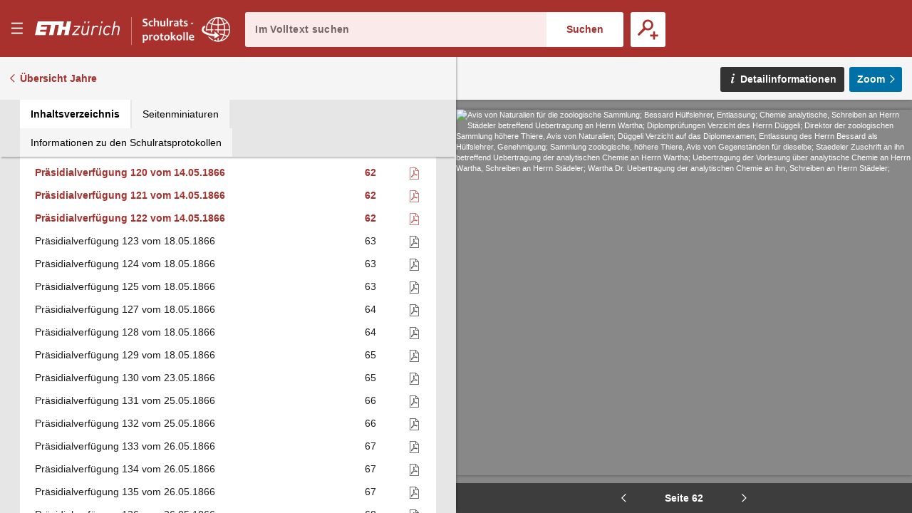

--- FILE ---
content_type: text/html;charset=UTF-8
request_url: https://sr.ethz.ch/digbib/view?pid=srp-001:1866:0::399
body_size: 105700
content:
<!DOCTYPE html>
<!--[if (lte IE 9)|(gt IEMobile 7)]><html class="no-js ie ie-lte9 viewer-page" lang="de"><![endif]-->
<!--[if !IE]><!--><html class="no-js viewer-page " lang="de"><!--<![endif]-->
<head>  
  <meta charset="utf-8" />
  <meta http-equiv="X-UA-Compatible" content="IE=edge" />
  <meta http-equiv="content-type" content="text/html; charset=utf-8" />
  
  <link rel="stylesheet" href="/styles/eperiodica.css" />
  
  <title>ETH - Schulratsprotokolle online</title>
  
  <meta name="viewport" content="width=device-width, initial-scale=1, maximum-scale=1, user-scalable=no" />
<link rel="apple-touch-icon" sizes="180x180" href="/apple-touch-icon.png">
<link rel="icon" type="image/png" sizes="32x32" href="/favicon-sr-32x32.png">
<link rel="icon" type="image/png" sizes="16x16" href="/favicon-sr-16x16.png">
<link rel="manifest" href="/manifest.json">
<link rel="mask-icon" href="/safari-pinned-tab.svg" color="#a8322d">
<meta name="theme-color" content="#a8322d">  <meta name="author" content="ETH-Bibliothek Zuerich" />
  <meta name="publisher" content="ETH-Bibliothek Zuerich" />
  <meta name="copyright" content="ETH-Bibliothek Zuerich" />
  <meta name="keywords" content="Schulrats-Protokolle, Sitzungsprotokolle, Beschlüsse, Ratspräsidenten" />
  <meta name="description" content="Sitzungsprotokolle des Schweizerischen Schulrats und Beschlüsse des Ratspräsidenten" />  


  <script src="/scripts/modernizr.js"></script>
  <script src="https://code.jquery.com/jquery-2.2.2.min.js"></script>
  <script src="/scripts/vendor.max.js" defer></script>
  <script src="/scripts/eperiodica.max.js" defer></script>
  
</head>

<body>
  <div class="skiplinks">
    <ul>
      <li><a href="." accesskey="0" title="[Alt+0]">Startseite</a></li>
      <li><a href="#navigation" accesskey="1" title="[Alt+1]">Weiter zur Navigation</a></li>  
      <li><a href="#main" accesskey="2" title="[Alt+2]">Weiter zum Inhalt</a></li>
      <li><a href="contact" accesskey="3" title="[Alt+3]">Weiter zur Kontaktseite</a></li>
      <li><a href="#search" accesskey="5" title="[Alt+5]">Weiter zur Suche</a></li>
      <li><a href="login" accesskey="6" title="[Alt+6]">Weiter zum Login</a></li>
      <li><a href="#viewer-result" accesskey="7" title="[Alt+7]">Weiter zur Seitenansicht (falls vorhanden)</a></li> 
    </ul>
  </div>
  

<header>
  <div class="page-header app">
    <div class="menu-header">
      <button class="menu-toggle app non-button" aria-haspopup="true"><span>Menu</span></button>
      <h1>
		<a href="http://www.ethz.ch/de.html" target="_blank" class="link-eth"><span><svg class="logo-eth" xmlns="http://www.w3.org/2000/svg" viewBox="0 0 3151.95 655"><title>ETH Zurich</title><path d="M1924.312,384.589c-17.984,89.18-86.882,93.723-100.53,93.723-38.9,0-62.1-22.474-62.1-60.05a187.114,187.114,0,0,1,3.437-31.948l42.617-212.293.184-.814h-50.334L1714.166,390.9l-.575,3.113c-1.865,9.832-3.61,19.157-3.61,31.255,0,58.489,38.411,97.733,95.663,97.733,41.879,0,75.51-13.735,100.075-40.871l-6.525,35.862-.162.846h49.619l68.571-344.816.142-.814h-51.053Z"/><path d="M2267.46,169.012c-38.9,0-73.363,15.9-95.055,43.82l7.793-38.811.154-.814h-49.633l-68.58,344.784-.164.846h50.38l41.988-211.469c10.733-54.282,52.406-93.648,99.143-93.648,20.067,0,35.873,7.916,48.309,24.144l.466.63,40.882-36.612-.422-.52C2323.847,179.55,2299.193,169.012,2267.46,169.012Z"/><polygon points="1435.178 217.048 1435.024 217.905 1606.784 217.905 1378.107 476.449 1377.99 476.578 1369.37 518.837 1613.114 518.837 1621.786 474.118 1439.578 474.118 1668.959 215.565 1669.065 215.412 1677.662 173.207 1443.708 173.207 1435.178 217.048"/><polygon points="2349.54 517.991 2349.367 518.837 2399.703 518.837 2468.381 173.207 2418.88 173.207 2349.54 517.991"/><path d="M3032.073,169.032c-41.413,0-73.743,12.685-98.59,38.847l39.05-192.466h-50.358L2821.036,518.881h50.348l41.977-211.491c18-89.147,87.51-93.659,101.236-93.659,38.486,0,61.471,22.454,61.471,60.039,0,8.522-1.3,20.154-3.513,31.972l-42.716,213.139h50.3L3124.288,301.1c2.125-11.579,3.535-21.357,3.535-34.346C3127.823,208.3,3089.294,169.032,3032.073,169.032Z"/><path d="M2698.336,169.012c-91.327,0-155.42,64.331-175.911,176.5a298.949,298.949,0,0,0-4.964,53.22c0,76.647,46.53,124.272,121.487,124.272,43.58,0,83.368-16.7,115.024-48.34l.456-.478L2725.4,438.764l-.519-.628-.542.595c-26.715,28.1-50.652,39.581-82.61,39.581-35.734,0-73.938-21.27-73.938-80.994,0-18.69,2.211-34.139,5.528-51.55,5.4-29.3,17.54-70.253,44.515-98.732,21.443-22.106,46.877-33.316,75.627-33.316,30.01,0,48.787,10.68,67.086,38.076l.436.682,36.945-31.222.522-.433-.391-.564C2772.816,184.8,2742.047,169.012,2698.336,169.012Z"/><polygon points="2437.559 78.347 2488.015 78.347 2500.549 15.413 2450.277 15.413 2437.559 78.347"/><polygon points="1948.056 78.347 1998.521 78.347 2011.01 15.413 1960.805 15.413 1948.056 78.347"/><polygon points="1813.808 78.347 1864.262 78.347 1876.773 15.413 1826.568 15.413 1813.808 78.347"/><polygon points="1141.227 210.501 1027.956 210.501 1067.733 15.413 104.91 15.413 3.794 518.881 387.683 518.881 412.824 393.035 186.166 393.035 199.912 323.804 426.495 323.804 449.305 210.501 222.668 210.501 236.394 141.259 595.64 141.259 519.795 518.881 677.145 518.881 752.98 141.259 885.081 141.259 809.247 518.881 966.616 518.881 1005.451 323.804 1118.7 323.804 1079.864 518.881 1237.205 518.881 1338.364 15.413 1181.014 15.413 1141.227 210.501"/></svg></span></a><a href="."><span class="visually-hidden">E–Periodica.</span><svg viewBox="0 0 1578 459" fill="none" xmlns="http://www.w3.org/2000/svg" xmlns:xlink="http://www.w3.org/1999/xlink"><rect width="1578" height="459" fill="url(#pattern0)"/><defs><pattern id="pattern0" patternContentUnits="objectBoundingBox" width="1" height="1"><use xlink:href="#image0" transform="scale(0.000633714 0.00217865)"/></pattern><image id="image0" width="1578" height="459" xlink:href="[data-uri]"/></defs></svg></a>
		
</defs>
		
		
		      </h1>
      
      <button class="search-toggle mobile-only non-button"><span>Suche öffnen</span></button>
    </div>
    
    <div class="search-block">
      <form method="post" action="/digbib/dossearch;jsessionid=6BF30A3D9DC4A8B7C78F82AE9D43B65D">
		<span class="input-wrapper"><label for="search" class="invisible">Im Volltext suchen</label><input type="search" class="fulltext-search" name="ssearchtext" placeholder="Im Volltext suchen" autocomplete="off" value="" id="search" /></span><input type="submit" value="Suchen" class="fulltext-search-submit long"/>
          
        <span class="search-more">
          <button title="Erweiterte Suche" class="advanced-search-toggle "><span>Erweiterte Suche</span></button>
        </span>   
      </form>
    </div>


<div class="advanced-search">
  <h2>Erweiterte Suche</h2>
  
  <form method="post" action="/digbib/doasearch;jsessionid=6BF30A3D9DC4A8B7C78F82AE9D43B65D" id="asearchform">
  
    <fieldset class="journal">
      <legend>Auswahl Kategorie</legend>
  
      <input type="hidden" name="sa6" value="UniqueId">
      <label for="sv6" class="invisible">Auswahl Kategorie</label>
      <select id="sv6" name="sv6" class="asearchform__magazines filter-magazines" multiple="multiple">
        <option value="*" selected="selected">Alle</option>
          <option  value="srp-001">Präsidialbeschlüsse</option>
          <option  value="srr-001">Register</option>
          <option  value="srs-001 srs-002 srz-001">Sitzungen</option>
          <option  value="sra-001">Sitzungsbeilagen</option>
      </select>
    </fieldset>
    
    <fieldset class="metadata">
      <legend>Metadaten</legend>

      <div class="metadata asearchform__meta--0">
        <label for="sa1" class="invisible">Metadaten-Suchfeld</label>
        <select name="sa1" class="selectionbox asearchform__field" id="sa1">
            <option value="Verfuegungsnr" selected="selected">Verfügungsnummer</option>
            <option value="Sitzungsnr" >Sitzungsnummer</option>
            <option value="Traktandennr" >Traktandennummer</option>
            <option value="Seite" >Seite</option>
            <option value="Jahr" >Jahr</option>
            <option value="Titel" >Titel</option>
        </select>
        
        <label for="so1" class="invisible">Suchmodus</label>
        <select name="so1" class="selectionbox asearchform__mode" id="so1">
          <option value="mode3" selected="selected">mit allen Wörtern</option>
          <option value="mode4" >mit irgendeinem der Wörter</option>
          <option value="mode5" >ohne</option>
          <option value="mode6" >mit genauer Wortgruppe</option>
        </select>
        
        <label for="sv1" class="invisible">Suchtext</label>
        <input name="sv1" value="" type="text" size="42" class="inputbox asearchform__text" id="sv1" />
      </div>
      <div class="metadata asearchform__meta--1">
        <label for="sa2" class="invisible">Metadaten-Suchfeld</label>
        <select name="sa2" class="selectionbox asearchform__field" id="sa2">
            <option value="Verfuegungsnr" >Verfügungsnummer</option>
            <option value="Sitzungsnr" selected="selected">Sitzungsnummer</option>
            <option value="Traktandennr" >Traktandennummer</option>
            <option value="Seite" >Seite</option>
            <option value="Jahr" >Jahr</option>
            <option value="Titel" >Titel</option>
        </select>
        
        <label for="so2" class="invisible">Suchmodus</label>
        <select name="so2" class="selectionbox asearchform__mode" id="so2">
          <option value="mode3" selected="selected">mit allen Wörtern</option>
          <option value="mode4" >mit irgendeinem der Wörter</option>
          <option value="mode5" >ohne</option>
          <option value="mode6" >mit genauer Wortgruppe</option>
        </select>
        
        <label for="sv2" class="invisible">Suchtext</label>
        <input name="sv2" value="" type="text" size="42" class="inputbox asearchform__text" id="sv2" />
      </div>
      <div class="metadata asearchform__meta--2">
        <label for="sa3" class="invisible">Metadaten-Suchfeld</label>
        <select name="sa3" class="selectionbox asearchform__field" id="sa3">
            <option value="Verfuegungsnr" >Verfügungsnummer</option>
            <option value="Sitzungsnr" >Sitzungsnummer</option>
            <option value="Traktandennr" selected="selected">Traktandennummer</option>
            <option value="Seite" >Seite</option>
            <option value="Jahr" >Jahr</option>
            <option value="Titel" >Titel</option>
        </select>
        
        <label for="so3" class="invisible">Suchmodus</label>
        <select name="so3" class="selectionbox asearchform__mode" id="so3">
          <option value="mode3" selected="selected">mit allen Wörtern</option>
          <option value="mode4" >mit irgendeinem der Wörter</option>
          <option value="mode5" >ohne</option>
          <option value="mode6" >mit genauer Wortgruppe</option>
        </select>
        
        <label for="sv3" class="invisible">Suchtext</label>
        <input name="sv3" value="" type="text" size="42" class="inputbox asearchform__text" id="sv3" />
      </div>
      <div class="metadata asearchform__meta--3">
        <label for="sa4" class="invisible">Metadaten-Suchfeld</label>
        <select name="sa4" class="selectionbox asearchform__field" id="sa4">
            <option value="Verfuegungsnr" >Verfügungsnummer</option>
            <option value="Sitzungsnr" >Sitzungsnummer</option>
            <option value="Traktandennr" >Traktandennummer</option>
            <option value="Seite" selected="selected">Seite</option>
            <option value="Jahr" >Jahr</option>
            <option value="Titel" >Titel</option>
        </select>
        
        <label for="so4" class="invisible">Suchmodus</label>
        <select name="so4" class="selectionbox asearchform__mode" id="so4">
          <option value="mode3" selected="selected">mit allen Wörtern</option>
          <option value="mode4" >mit irgendeinem der Wörter</option>
          <option value="mode5" >ohne</option>
          <option value="mode6" >mit genauer Wortgruppe</option>
        </select>
        
        <label for="sv4" class="invisible">Suchtext</label>
        <input name="sv4" value="" type="text" size="42" class="inputbox asearchform__text" id="sv4" />
      </div>
      <div class="metadata asearchform__meta--4">
        <label for="sa5" class="invisible">Metadaten-Suchfeld</label>
        <select name="sa5" class="selectionbox asearchform__field" id="sa5">
            <option value="Verfuegungsnr" >Verfügungsnummer</option>
            <option value="Sitzungsnr" >Sitzungsnummer</option>
            <option value="Traktandennr" >Traktandennummer</option>
            <option value="Seite" >Seite</option>
            <option value="Jahr" selected="selected">Jahr</option>
            <option value="Titel" >Titel</option>
        </select>
        
        <label for="so5" class="invisible">Suchmodus</label>
        <select name="so5" class="selectionbox asearchform__mode" id="so5">
          <option value="mode3" selected="selected">mit allen Wörtern</option>
          <option value="mode4" >mit irgendeinem der Wörter</option>
          <option value="mode5" >ohne</option>
          <option value="mode6" >mit genauer Wortgruppe</option>
        </select>
        
        <label for="sv5" class="invisible">Suchtext</label>
        <input name="sv5" value="" type="text" size="42" class="inputbox asearchform__text" id="sv5" />
      </div>
    </fieldset>
    
    <fieldset class="fulltext">
	  <legend>Volltext</legend>
  
      <label for="Select1" class="invisible">Suchmodus</label>
      <select name="so7" class="selectionbox asearchform__fulltext-mode" id="Select1">
        <option value="mode3" selected="selected">mit allen Wörtern</option>
        <option value="mode4" >mit irgendeinem der Wörter</option>
        <option value="mode5" >ohne</option>
        <option value="mode6" >mit genauer Wortgruppe</option>
      </select>
                
      <input name="sa7" type="hidden" value="Fulltext" />
      
      <label for="sv7" class="invisible">Suchtext</label><input name="sv7" value="" type="text" class="asearchform__fulltext-text" size="65" class="inputbox" id="sv7"/>
    
      <div class="options">
          <label for="mode1"><input type="radio" name="go" class="modus asearchform__fulltext-match"  value="mode1" id="mode1" />exakt</label>
          <label for="mode2"><input type="radio" name="go" class="modus asearchform__fulltext-match" checked="checked" value="mode2" id="mode2" />rechtstrunkiert (Wortstamm)</label>
      </div>
    </fieldset>

    <div class="buttons">
      <input type="submit" name="Submit" value="Suchen" class="button" />
      <input type="button" name="Reset" value="Zurücksetzen" class="reset-asearch button" />
    </div>
      
  </form>
      
 </div>
  </div>
</header>

<nav id="navigation" role="navigation">
  <div class="menu">

    <div class="headline">
      <p class="title"><a href=".">sr-online</a></p>
      <button class="menu-close"><span>Menu schliessen</span></button>
    </div>

    <div class="nav_block">
      <div class="nav_title">&nbsp;</div>
      <ul>
        <li>
         <div class="level2"><span>  <a href="/digbib/about1;jsessionid=6BF30A3D9DC4A8B7C78F82AE9D43B65D" class="navLeft" title="Link to 'Über Schulratsprotokolle online'">Über Schulratsprotokolle online</a>
</span></div>
        </li>
        <li>
         <div class="level2"><span>  <a href="/digbib/about3;jsessionid=6BF30A3D9DC4A8B7C78F82AE9D43B65D" class="navLeft" title="Link to 'Rechtliche Hinweise'">Rechtliche Hinweise</a>
</span></div>
        </li>
      </ul>
    </div>
  </div>
</nav>

  <!--BOC--><main id="main">
  <div class="site-content">
<div class="mobile-tablet sticky-toolbar">
  <ul class="nav nav-tabs mobile-tablet" role="tablist">
    <li role="presentation" class="active toc"><a href="#toc" aria-controls="home" role="tab" data-toggle="tab"><span>Inhaltsverzeichnis</span></a></li>
    <li role="presentation" class="thumbnails"><a href="#thumbnails" aria-controls="profile" role="tab" data-toggle="tab"><span>Seitenminiaturen</span></a></li>
    <li role="presentation" class="info"><a href="#info" aria-controls="messages" role="tab" data-toggle="tab"><span>Informationen zu den Schulratsprotokollen</span></a></li>
  </ul>
  <button class="viewer-panel-top"><span>???</span></button>
  <button class="viewer-panel-close"><span>Inhaltsverzeichnis schliessen</span></button>
</div>
<div class="main">
  <div class="toolbar">
        <a href="/digbib/volumes?UID=srp-001" class="back back-volumes">Übersicht Jahre</a>
  </div>

  <div class="page-content" data-pid="srp-001:1866:0" data-movingwall="Basierend auf den Bestimmungen des Bundesgesetzes über die Archivierung ist der Inhalt dieser Seite vor der öffentlichen Einsichtnahme geschützt. Mit Fragen wenden Sie sich bitte an archiv@library.ethz.ch.">
<div class="viewer-panel">
  <button class="viewer-panel-close"><span>Inhaltsverzeichnis schliessen</span></button>



  <div class="magazine-panel">
    <h2 class="title">
      Präsidialbeschlüsse
    </h2>

  </div>


  <div role="tabpanel" class="tab-panel">

    <ul class="nav nav-tabs" role="tablist">
      <li role="presentation" class="active toc"><a href="#toc" aria-controls="home" role="tab" data-toggle="tab"><span>Inhaltsverzeichnis</span></a></li>
      <li role="presentation" class="thumbnails"><a href="#thumbnails" aria-controls="profile" role="tab" data-toggle="tab"><span>Seitenminiaturen</span></a></li>
      <li role="presentation" class="info"><a href="#info" aria-controls="messages" role="tab" data-toggle="tab"><span>Informationen zu den Schulratsprotokollen</span></a></li>
    </ul>

    <div class="tab-content">

      <div role="tabpanel" class="tab-pane active" id="toc"><table class="titleList" width="100%" border="0" cellpadding="0" cellspacing="0" summary="This table lists the magazines" frame="box">
        <thead>
          <tr>
            <th scope="col">Überschrift</th>
            <th scope="col" class="pagenum"><span style="white-space: nowrap">Seite</span></th>
            <th scope="col" class="pdf">PDF</th>
          </tr>
        </thead>
        <tbody>

            <tr id="n1">
              <td class="hierarchy-0">
                <a href="/digbib/view?pid=srp-001:1866:0::336" class="toc-chapter" title="Link to Präsidialverfügung 1 vom 04.01.1866">Präsidialverfügung 1 vom 04.01.1866</a>
              </td>
              <td>
                <a href="/digbib/view?pid=srp-001:1866:0::336" class="toc-pagenum" title="Link to Präsidialverfügung 1 vom 04.01.1866">1</a>
              </td>
                <td class="pdf"><a href="../cntmng?pid=srp-001:1866:0::2" class="pdf"><span>Als PDF herunterladen</span></a></td>
            </tr>
            <tr id="n2">
              <td class="hierarchy-0">
                <a href="/digbib/view?pid=srp-001:1866:0::336" class="toc-chapter" title="Link to Präsidialverfügung 2 vom 05.01.1866">Präsidialverfügung 2 vom 05.01.1866</a>
              </td>
              <td>
                <a href="/digbib/view?pid=srp-001:1866:0::336" class="toc-pagenum" title="Link to Präsidialverfügung 2 vom 05.01.1866">1</a>
              </td>
                <td class="pdf"><a href="../cntmng?pid=srp-001:1866:0::3" class="pdf"><span>Als PDF herunterladen</span></a></td>
            </tr>
            <tr id="n3">
              <td class="hierarchy-0">
                <a href="/digbib/view?pid=srp-001:1866:0::336" class="toc-chapter" title="Link to Präsidialverfügung 3 vom 05.01.1866">Präsidialverfügung 3 vom 05.01.1866</a>
              </td>
              <td>
                <a href="/digbib/view?pid=srp-001:1866:0::336" class="toc-pagenum" title="Link to Präsidialverfügung 3 vom 05.01.1866">1</a>
              </td>
                <td class="pdf"><a href="../cntmng?pid=srp-001:1866:0::4" class="pdf"><span>Als PDF herunterladen</span></a></td>
            </tr>
            <tr id="n4">
              <td class="hierarchy-0">
                <a href="/digbib/view?pid=srp-001:1866:0::336" class="toc-chapter" title="Link to Präsidialverfügung 4 vom 05.01.1866">Präsidialverfügung 4 vom 05.01.1866</a>
              </td>
              <td>
                <a href="/digbib/view?pid=srp-001:1866:0::336" class="toc-pagenum" title="Link to Präsidialverfügung 4 vom 05.01.1866">1</a>
              </td>
                <td class="pdf"><a href="../cntmng?pid=srp-001:1866:0::5" class="pdf"><span>Als PDF herunterladen</span></a></td>
            </tr>
            <tr id="n5">
              <td class="hierarchy-0">
                <a href="/digbib/view?pid=srp-001:1866:0::337" class="toc-chapter" title="Link to Präsidialverfügung 5 vom 08.01.1866">Präsidialverfügung 5 vom 08.01.1866</a>
              </td>
              <td>
                <a href="/digbib/view?pid=srp-001:1866:0::337" class="toc-pagenum" title="Link to Präsidialverfügung 5 vom 08.01.1866">2</a>
              </td>
                <td class="pdf"><a href="../cntmng?pid=srp-001:1866:0::6" class="pdf"><span>Als PDF herunterladen</span></a></td>
            </tr>
            <tr id="n6">
              <td class="hierarchy-0">
                <a href="/digbib/view?pid=srp-001:1866:0::337" class="toc-chapter" title="Link to Präsidialverfügung 6 vom 08.01.1866">Präsidialverfügung 6 vom 08.01.1866</a>
              </td>
              <td>
                <a href="/digbib/view?pid=srp-001:1866:0::337" class="toc-pagenum" title="Link to Präsidialverfügung 6 vom 08.01.1866">2</a>
              </td>
                <td class="pdf"><a href="../cntmng?pid=srp-001:1866:0::7" class="pdf"><span>Als PDF herunterladen</span></a></td>
            </tr>
            <tr id="n7">
              <td class="hierarchy-0">
                <a href="/digbib/view?pid=srp-001:1866:0::340" class="toc-chapter" title="Link to Präsidialverfügung 7 vom 09.01.1866">Präsidialverfügung 7 vom 09.01.1866</a>
              </td>
              <td>
                <a href="/digbib/view?pid=srp-001:1866:0::340" class="toc-pagenum" title="Link to Präsidialverfügung 7 vom 09.01.1866">5</a>
              </td>
                <td class="pdf"><a href="../cntmng?pid=srp-001:1866:0::8" class="pdf"><span>Als PDF herunterladen</span></a></td>
            </tr>
            <tr id="n8">
              <td class="hierarchy-0">
                <a href="/digbib/view?pid=srp-001:1866:0::340" class="toc-chapter" title="Link to Präsidialverfügung 8 vom 09.01.1866">Präsidialverfügung 8 vom 09.01.1866</a>
              </td>
              <td>
                <a href="/digbib/view?pid=srp-001:1866:0::340" class="toc-pagenum" title="Link to Präsidialverfügung 8 vom 09.01.1866">5</a>
              </td>
                <td class="pdf"><a href="../cntmng?pid=srp-001:1866:0::9" class="pdf"><span>Als PDF herunterladen</span></a></td>
            </tr>
            <tr id="n9">
              <td class="hierarchy-0">
                <a href="/digbib/view?pid=srp-001:1866:0::341" class="toc-chapter" title="Link to Präsidialverfügung 9 vom 09.01.1866">Präsidialverfügung 9 vom 09.01.1866</a>
              </td>
              <td>
                <a href="/digbib/view?pid=srp-001:1866:0::341" class="toc-pagenum" title="Link to Präsidialverfügung 9 vom 09.01.1866">6</a>
              </td>
                <td class="pdf"><a href="../cntmng?pid=srp-001:1866:0::10" class="pdf"><span>Als PDF herunterladen</span></a></td>
            </tr>
            <tr id="n10">
              <td class="hierarchy-0">
                <a href="/digbib/view?pid=srp-001:1866:0::341" class="toc-chapter" title="Link to Präsidialverfügung 10 vom 09.01.1866">Präsidialverfügung 10 vom 09.01.1866</a>
              </td>
              <td>
                <a href="/digbib/view?pid=srp-001:1866:0::341" class="toc-pagenum" title="Link to Präsidialverfügung 10 vom 09.01.1866">6</a>
              </td>
                <td class="pdf"><a href="../cntmng?pid=srp-001:1866:0::11" class="pdf"><span>Als PDF herunterladen</span></a></td>
            </tr>
            <tr id="n11">
              <td class="hierarchy-0">
                <a href="/digbib/view?pid=srp-001:1866:0::341" class="toc-chapter" title="Link to Präsidialverfügung 11 vom 11.01.1866">Präsidialverfügung 11 vom 11.01.1866</a>
              </td>
              <td>
                <a href="/digbib/view?pid=srp-001:1866:0::341" class="toc-pagenum" title="Link to Präsidialverfügung 11 vom 11.01.1866">6</a>
              </td>
                <td class="pdf"><a href="../cntmng?pid=srp-001:1866:0::12" class="pdf"><span>Als PDF herunterladen</span></a></td>
            </tr>
            <tr id="n12">
              <td class="hierarchy-0">
                <a href="/digbib/view?pid=srp-001:1866:0::344" class="toc-chapter" title="Link to Präsidialverfügung 12 vom 11.01.1866">Präsidialverfügung 12 vom 11.01.1866</a>
              </td>
              <td>
                <a href="/digbib/view?pid=srp-001:1866:0::344" class="toc-pagenum" title="Link to Präsidialverfügung 12 vom 11.01.1866">9</a>
              </td>
                <td class="pdf"><a href="../cntmng?pid=srp-001:1866:0::13" class="pdf"><span>Als PDF herunterladen</span></a></td>
            </tr>
            <tr id="n13">
              <td class="hierarchy-0">
                <a href="/digbib/view?pid=srp-001:1866:0::344" class="toc-chapter" title="Link to Präsidialverfügung 13 vom 12.01.1866">Präsidialverfügung 13 vom 12.01.1866</a>
              </td>
              <td>
                <a href="/digbib/view?pid=srp-001:1866:0::344" class="toc-pagenum" title="Link to Präsidialverfügung 13 vom 12.01.1866">9</a>
              </td>
                <td class="pdf"><a href="../cntmng?pid=srp-001:1866:0::14" class="pdf"><span>Als PDF herunterladen</span></a></td>
            </tr>
            <tr id="n14">
              <td class="hierarchy-0">
                <a href="/digbib/view?pid=srp-001:1866:0::344" class="toc-chapter" title="Link to Präsidialverfügung 14 vom 13.01.1866">Präsidialverfügung 14 vom 13.01.1866</a>
              </td>
              <td>
                <a href="/digbib/view?pid=srp-001:1866:0::344" class="toc-pagenum" title="Link to Präsidialverfügung 14 vom 13.01.1866">9</a>
              </td>
                <td class="pdf"><a href="../cntmng?pid=srp-001:1866:0::15" class="pdf"><span>Als PDF herunterladen</span></a></td>
            </tr>
            <tr id="n15">
              <td class="hierarchy-0">
                <a href="/digbib/view?pid=srp-001:1866:0::345" class="toc-chapter" title="Link to Präsidialverfügung 15 vom 15.01.1866">Präsidialverfügung 15 vom 15.01.1866</a>
              </td>
              <td>
                <a href="/digbib/view?pid=srp-001:1866:0::345" class="toc-pagenum" title="Link to Präsidialverfügung 15 vom 15.01.1866">10</a>
              </td>
                <td class="pdf"><a href="../cntmng?pid=srp-001:1866:0::16" class="pdf"><span>Als PDF herunterladen</span></a></td>
            </tr>
            <tr id="n16">
              <td class="hierarchy-0">
                <a href="/digbib/view?pid=srp-001:1866:0::346" class="toc-chapter" title="Link to Präsidialverfügung 16 vom 15.01.1866">Präsidialverfügung 16 vom 15.01.1866</a>
              </td>
              <td>
                <a href="/digbib/view?pid=srp-001:1866:0::346" class="toc-pagenum" title="Link to Präsidialverfügung 16 vom 15.01.1866">11</a>
              </td>
                <td class="pdf"><a href="../cntmng?pid=srp-001:1866:0::17" class="pdf"><span>Als PDF herunterladen</span></a></td>
            </tr>
            <tr id="n17">
              <td class="hierarchy-0">
                <a href="/digbib/view?pid=srp-001:1866:0::346" class="toc-chapter" title="Link to Präsidialverfügung 17 vom 15.01.1866">Präsidialverfügung 17 vom 15.01.1866</a>
              </td>
              <td>
                <a href="/digbib/view?pid=srp-001:1866:0::346" class="toc-pagenum" title="Link to Präsidialverfügung 17 vom 15.01.1866">11</a>
              </td>
                <td class="pdf"><a href="../cntmng?pid=srp-001:1866:0::18" class="pdf"><span>Als PDF herunterladen</span></a></td>
            </tr>
            <tr id="n18">
              <td class="hierarchy-0">
                <a href="/digbib/view?pid=srp-001:1866:0::347" class="toc-chapter" title="Link to Präsidialverfügung 18 vom 16.01.1866">Präsidialverfügung 18 vom 16.01.1866</a>
              </td>
              <td>
                <a href="/digbib/view?pid=srp-001:1866:0::347" class="toc-pagenum" title="Link to Präsidialverfügung 18 vom 16.01.1866">12</a>
              </td>
                <td class="pdf"><a href="../cntmng?pid=srp-001:1866:0::19" class="pdf"><span>Als PDF herunterladen</span></a></td>
            </tr>
            <tr id="n19">
              <td class="hierarchy-0">
                <a href="/digbib/view?pid=srp-001:1866:0::348" class="toc-chapter" title="Link to Präsidialverfügung 19 vom 17.01.1866">Präsidialverfügung 19 vom 17.01.1866</a>
              </td>
              <td>
                <a href="/digbib/view?pid=srp-001:1866:0::348" class="toc-pagenum" title="Link to Präsidialverfügung 19 vom 17.01.1866">13</a>
              </td>
                <td class="pdf"><a href="../cntmng?pid=srp-001:1866:0::20" class="pdf"><span>Als PDF herunterladen</span></a></td>
            </tr>
            <tr id="n20">
              <td class="hierarchy-0">
                <a href="/digbib/view?pid=srp-001:1866:0::348" class="toc-chapter" title="Link to Präsidialverfügung 20 vom 17.01.1866">Präsidialverfügung 20 vom 17.01.1866</a>
              </td>
              <td>
                <a href="/digbib/view?pid=srp-001:1866:0::348" class="toc-pagenum" title="Link to Präsidialverfügung 20 vom 17.01.1866">13</a>
              </td>
                <td class="pdf"><a href="../cntmng?pid=srp-001:1866:0::21" class="pdf"><span>Als PDF herunterladen</span></a></td>
            </tr>
            <tr id="n21">
              <td class="hierarchy-0">
                <a href="/digbib/view?pid=srp-001:1866:0::349" class="toc-chapter" title="Link to Präsidialverfügung 21 vom 19.01.1866">Präsidialverfügung 21 vom 19.01.1866</a>
              </td>
              <td>
                <a href="/digbib/view?pid=srp-001:1866:0::349" class="toc-pagenum" title="Link to Präsidialverfügung 21 vom 19.01.1866">14</a>
              </td>
                <td class="pdf"><a href="../cntmng?pid=srp-001:1866:0::22" class="pdf"><span>Als PDF herunterladen</span></a></td>
            </tr>
            <tr id="n22">
              <td class="hierarchy-0">
                <a href="/digbib/view?pid=srp-001:1866:0::349" class="toc-chapter" title="Link to Präsidialverfügung 22 vom 19.01.1866">Präsidialverfügung 22 vom 19.01.1866</a>
              </td>
              <td>
                <a href="/digbib/view?pid=srp-001:1866:0::349" class="toc-pagenum" title="Link to Präsidialverfügung 22 vom 19.01.1866">14</a>
              </td>
                <td class="pdf"><a href="../cntmng?pid=srp-001:1866:0::23" class="pdf"><span>Als PDF herunterladen</span></a></td>
            </tr>
            <tr id="n23">
              <td class="hierarchy-0">
                <a href="/digbib/view?pid=srp-001:1866:0::350" class="toc-chapter" title="Link to Präsidialverfügung 23 vom 20.01.1866">Präsidialverfügung 23 vom 20.01.1866</a>
              </td>
              <td>
                <a href="/digbib/view?pid=srp-001:1866:0::350" class="toc-pagenum" title="Link to Präsidialverfügung 23 vom 20.01.1866">15</a>
              </td>
                <td class="pdf"><a href="../cntmng?pid=srp-001:1866:0::24" class="pdf"><span>Als PDF herunterladen</span></a></td>
            </tr>
            <tr id="n24">
              <td class="hierarchy-0">
                <a href="/digbib/view?pid=srp-001:1866:0::350" class="toc-chapter" title="Link to Präsidialverfügung 24 vom 20.01.1866">Präsidialverfügung 24 vom 20.01.1866</a>
              </td>
              <td>
                <a href="/digbib/view?pid=srp-001:1866:0::350" class="toc-pagenum" title="Link to Präsidialverfügung 24 vom 20.01.1866">15</a>
              </td>
                <td class="pdf"><a href="../cntmng?pid=srp-001:1866:0::25" class="pdf"><span>Als PDF herunterladen</span></a></td>
            </tr>
            <tr id="n25">
              <td class="hierarchy-0">
                <a href="/digbib/view?pid=srp-001:1866:0::351" class="toc-chapter" title="Link to Präsidialverfügung 25 vom 21.01.1866">Präsidialverfügung 25 vom 21.01.1866</a>
              </td>
              <td>
                <a href="/digbib/view?pid=srp-001:1866:0::351" class="toc-pagenum" title="Link to Präsidialverfügung 25 vom 21.01.1866">16</a>
              </td>
                <td class="pdf"><a href="../cntmng?pid=srp-001:1866:0::26" class="pdf"><span>Als PDF herunterladen</span></a></td>
            </tr>
            <tr id="n26">
              <td class="hierarchy-0">
                <a href="/digbib/view?pid=srp-001:1866:0::351" class="toc-chapter" title="Link to Präsidialverfügung 26 vom 21.01.1866">Präsidialverfügung 26 vom 21.01.1866</a>
              </td>
              <td>
                <a href="/digbib/view?pid=srp-001:1866:0::351" class="toc-pagenum" title="Link to Präsidialverfügung 26 vom 21.01.1866">16</a>
              </td>
                <td class="pdf"><a href="../cntmng?pid=srp-001:1866:0::27" class="pdf"><span>Als PDF herunterladen</span></a></td>
            </tr>
            <tr id="n27">
              <td class="hierarchy-0">
                <a href="/digbib/view?pid=srp-001:1866:0::351" class="toc-chapter" title="Link to Präsidialverfügung 27 vom 23.01.1866">Präsidialverfügung 27 vom 23.01.1866</a>
              </td>
              <td>
                <a href="/digbib/view?pid=srp-001:1866:0::351" class="toc-pagenum" title="Link to Präsidialverfügung 27 vom 23.01.1866">16</a>
              </td>
                <td class="pdf"><a href="../cntmng?pid=srp-001:1866:0::28" class="pdf"><span>Als PDF herunterladen</span></a></td>
            </tr>
            <tr id="n28">
              <td class="hierarchy-0">
                <a href="/digbib/view?pid=srp-001:1866:0::352" class="toc-chapter" title="Link to Präsidialverfügung 28 vom 24.01.1866">Präsidialverfügung 28 vom 24.01.1866</a>
              </td>
              <td>
                <a href="/digbib/view?pid=srp-001:1866:0::352" class="toc-pagenum" title="Link to Präsidialverfügung 28 vom 24.01.1866">17</a>
              </td>
                <td class="pdf"><a href="../cntmng?pid=srp-001:1866:0::29" class="pdf"><span>Als PDF herunterladen</span></a></td>
            </tr>
            <tr id="n29">
              <td class="hierarchy-0">
                <a href="/digbib/view?pid=srp-001:1866:0::352" class="toc-chapter" title="Link to Präsidialverfügung 29 vom 24.01.1866">Präsidialverfügung 29 vom 24.01.1866</a>
              </td>
              <td>
                <a href="/digbib/view?pid=srp-001:1866:0::352" class="toc-pagenum" title="Link to Präsidialverfügung 29 vom 24.01.1866">17</a>
              </td>
                <td class="pdf"><a href="../cntmng?pid=srp-001:1866:0::30" class="pdf"><span>Als PDF herunterladen</span></a></td>
            </tr>
            <tr id="n30">
              <td class="hierarchy-0">
                <a href="/digbib/view?pid=srp-001:1866:0::352" class="toc-chapter" title="Link to Präsidialverfügung 30 vom 26.01.1866">Präsidialverfügung 30 vom 26.01.1866</a>
              </td>
              <td>
                <a href="/digbib/view?pid=srp-001:1866:0::352" class="toc-pagenum" title="Link to Präsidialverfügung 30 vom 26.01.1866">17</a>
              </td>
                <td class="pdf"><a href="../cntmng?pid=srp-001:1866:0::31" class="pdf"><span>Als PDF herunterladen</span></a></td>
            </tr>
            <tr id="n31">
              <td class="hierarchy-0">
                <a href="/digbib/view?pid=srp-001:1866:0::353" class="toc-chapter" title="Link to Präsidialverfügung 31 vom 31.01.1866">Präsidialverfügung 31 vom 31.01.1866</a>
              </td>
              <td>
                <a href="/digbib/view?pid=srp-001:1866:0::353" class="toc-pagenum" title="Link to Präsidialverfügung 31 vom 31.01.1866">18</a>
              </td>
                <td class="pdf"><a href="../cntmng?pid=srp-001:1866:0::32" class="pdf"><span>Als PDF herunterladen</span></a></td>
            </tr>
            <tr id="n32">
              <td class="hierarchy-0">
                <a href="/digbib/view?pid=srp-001:1866:0::353" class="toc-chapter" title="Link to Präsidialverfügung 32 vom 31.01.1866">Präsidialverfügung 32 vom 31.01.1866</a>
              </td>
              <td>
                <a href="/digbib/view?pid=srp-001:1866:0::353" class="toc-pagenum" title="Link to Präsidialverfügung 32 vom 31.01.1866">18</a>
              </td>
                <td class="pdf"><a href="../cntmng?pid=srp-001:1866:0::33" class="pdf"><span>Als PDF herunterladen</span></a></td>
            </tr>
            <tr id="n33">
              <td class="hierarchy-0">
                <a href="/digbib/view?pid=srp-001:1866:0::353" class="toc-chapter" title="Link to Präsidialverfügung 33 vom 09.02.1866">Präsidialverfügung 33 vom 09.02.1866</a>
              </td>
              <td>
                <a href="/digbib/view?pid=srp-001:1866:0::353" class="toc-pagenum" title="Link to Präsidialverfügung 33 vom 09.02.1866">18</a>
              </td>
                <td class="pdf"><a href="../cntmng?pid=srp-001:1866:0::34" class="pdf"><span>Als PDF herunterladen</span></a></td>
            </tr>
            <tr id="n34">
              <td class="hierarchy-0">
                <a href="/digbib/view?pid=srp-001:1866:0::354" class="toc-chapter" title="Link to Präsidialverfügung 34 vom 09.02.1866">Präsidialverfügung 34 vom 09.02.1866</a>
              </td>
              <td>
                <a href="/digbib/view?pid=srp-001:1866:0::354" class="toc-pagenum" title="Link to Präsidialverfügung 34 vom 09.02.1866">19</a>
              </td>
                <td class="pdf"><a href="../cntmng?pid=srp-001:1866:0::35" class="pdf"><span>Als PDF herunterladen</span></a></td>
            </tr>
            <tr id="n35">
              <td class="hierarchy-0">
                <a href="/digbib/view?pid=srp-001:1866:0::354" class="toc-chapter" title="Link to Präsidialverfügung 35 vom 09.02.1866">Präsidialverfügung 35 vom 09.02.1866</a>
              </td>
              <td>
                <a href="/digbib/view?pid=srp-001:1866:0::354" class="toc-pagenum" title="Link to Präsidialverfügung 35 vom 09.02.1866">19</a>
              </td>
                <td class="pdf"><a href="../cntmng?pid=srp-001:1866:0::36" class="pdf"><span>Als PDF herunterladen</span></a></td>
            </tr>
            <tr id="n36">
              <td class="hierarchy-0">
                <a href="/digbib/view?pid=srp-001:1866:0::354" class="toc-chapter" title="Link to Präsidialverfügung 36 vom 10.02.1866">Präsidialverfügung 36 vom 10.02.1866</a>
              </td>
              <td>
                <a href="/digbib/view?pid=srp-001:1866:0::354" class="toc-pagenum" title="Link to Präsidialverfügung 36 vom 10.02.1866">19</a>
              </td>
                <td class="pdf"><a href="../cntmng?pid=srp-001:1866:0::37" class="pdf"><span>Als PDF herunterladen</span></a></td>
            </tr>
            <tr id="n37">
              <td class="hierarchy-0">
                <a href="/digbib/view?pid=srp-001:1866:0::354" class="toc-chapter" title="Link to Präsidialverfügung 37 vom 13.02.1866">Präsidialverfügung 37 vom 13.02.1866</a>
              </td>
              <td>
                <a href="/digbib/view?pid=srp-001:1866:0::354" class="toc-pagenum" title="Link to Präsidialverfügung 37 vom 13.02.1866">19</a>
              </td>
                <td class="pdf"><a href="../cntmng?pid=srp-001:1866:0::38" class="pdf"><span>Als PDF herunterladen</span></a></td>
            </tr>
            <tr id="n38">
              <td class="hierarchy-0">
                <a href="/digbib/view?pid=srp-001:1866:0::355" class="toc-chapter" title="Link to Präsidialverfügung 38 vom 13.02.1866">Präsidialverfügung 38 vom 13.02.1866</a>
              </td>
              <td>
                <a href="/digbib/view?pid=srp-001:1866:0::355" class="toc-pagenum" title="Link to Präsidialverfügung 38 vom 13.02.1866">20</a>
              </td>
                <td class="pdf"><a href="../cntmng?pid=srp-001:1866:0::39" class="pdf"><span>Als PDF herunterladen</span></a></td>
            </tr>
            <tr id="n39">
              <td class="hierarchy-0">
                <a href="/digbib/view?pid=srp-001:1866:0::355" class="toc-chapter" title="Link to Präsidialverfügung 39 vom 15.02.1866">Präsidialverfügung 39 vom 15.02.1866</a>
              </td>
              <td>
                <a href="/digbib/view?pid=srp-001:1866:0::355" class="toc-pagenum" title="Link to Präsidialverfügung 39 vom 15.02.1866">20</a>
              </td>
                <td class="pdf"><a href="../cntmng?pid=srp-001:1866:0::40" class="pdf"><span>Als PDF herunterladen</span></a></td>
            </tr>
            <tr id="n40">
              <td class="hierarchy-0">
                <a href="/digbib/view?pid=srp-001:1866:0::355" class="toc-chapter" title="Link to Präsidialverfügung 40 vom 15.02.1866">Präsidialverfügung 40 vom 15.02.1866</a>
              </td>
              <td>
                <a href="/digbib/view?pid=srp-001:1866:0::355" class="toc-pagenum" title="Link to Präsidialverfügung 40 vom 15.02.1866">20</a>
              </td>
                <td class="pdf"><a href="../cntmng?pid=srp-001:1866:0::41" class="pdf"><span>Als PDF herunterladen</span></a></td>
            </tr>
            <tr id="n41">
              <td class="hierarchy-0">
                <a href="/digbib/view?pid=srp-001:1866:0::356" class="toc-chapter" title="Link to Präsidialverfügung 41 vom 17.02.1866">Präsidialverfügung 41 vom 17.02.1866</a>
              </td>
              <td>
                <a href="/digbib/view?pid=srp-001:1866:0::356" class="toc-pagenum" title="Link to Präsidialverfügung 41 vom 17.02.1866">21</a>
              </td>
                <td class="pdf"><a href="../cntmng?pid=srp-001:1866:0::42" class="pdf"><span>Als PDF herunterladen</span></a></td>
            </tr>
            <tr id="n42">
              <td class="hierarchy-0">
                <a href="/digbib/view?pid=srp-001:1866:0::356" class="toc-chapter" title="Link to Präsidialverfügung 42 vom 17.02.1866">Präsidialverfügung 42 vom 17.02.1866</a>
              </td>
              <td>
                <a href="/digbib/view?pid=srp-001:1866:0::356" class="toc-pagenum" title="Link to Präsidialverfügung 42 vom 17.02.1866">21</a>
              </td>
                <td class="pdf"><a href="../cntmng?pid=srp-001:1866:0::43" class="pdf"><span>Als PDF herunterladen</span></a></td>
            </tr>
            <tr id="n43">
              <td class="hierarchy-0">
                <a href="/digbib/view?pid=srp-001:1866:0::356" class="toc-chapter" title="Link to Präsidialverfügung 43 vom 17.02.1866">Präsidialverfügung 43 vom 17.02.1866</a>
              </td>
              <td>
                <a href="/digbib/view?pid=srp-001:1866:0::356" class="toc-pagenum" title="Link to Präsidialverfügung 43 vom 17.02.1866">21</a>
              </td>
                <td class="pdf"><a href="../cntmng?pid=srp-001:1866:0::44" class="pdf"><span>Als PDF herunterladen</span></a></td>
            </tr>
            <tr id="n44">
              <td class="hierarchy-0">
                <a href="/digbib/view?pid=srp-001:1866:0::357" class="toc-chapter" title="Link to Präsidialverfügung 44 vom 19.02.1866">Präsidialverfügung 44 vom 19.02.1866</a>
              </td>
              <td>
                <a href="/digbib/view?pid=srp-001:1866:0::357" class="toc-pagenum" title="Link to Präsidialverfügung 44 vom 19.02.1866">22</a>
              </td>
                <td class="pdf"><a href="../cntmng?pid=srp-001:1866:0::45" class="pdf"><span>Als PDF herunterladen</span></a></td>
            </tr>
            <tr id="n45">
              <td class="hierarchy-0">
                <a href="/digbib/view?pid=srp-001:1866:0::357" class="toc-chapter" title="Link to Präsidialverfügung 45 vom 19.02.1866">Präsidialverfügung 45 vom 19.02.1866</a>
              </td>
              <td>
                <a href="/digbib/view?pid=srp-001:1866:0::357" class="toc-pagenum" title="Link to Präsidialverfügung 45 vom 19.02.1866">22</a>
              </td>
                <td class="pdf"><a href="../cntmng?pid=srp-001:1866:0::46" class="pdf"><span>Als PDF herunterladen</span></a></td>
            </tr>
            <tr id="n46">
              <td class="hierarchy-0">
                <a href="/digbib/view?pid=srp-001:1866:0::358" class="toc-chapter" title="Link to Präsidialverfügung 46 vom 24.02.1866">Präsidialverfügung 46 vom 24.02.1866</a>
              </td>
              <td>
                <a href="/digbib/view?pid=srp-001:1866:0::358" class="toc-pagenum" title="Link to Präsidialverfügung 46 vom 24.02.1866">23</a>
              </td>
                <td class="pdf"><a href="../cntmng?pid=srp-001:1866:0::47" class="pdf"><span>Als PDF herunterladen</span></a></td>
            </tr>
            <tr id="n47">
              <td class="hierarchy-0">
                <a href="/digbib/view?pid=srp-001:1866:0::358" class="toc-chapter" title="Link to Präsidialverfügung 47 vom 24.02.1866">Präsidialverfügung 47 vom 24.02.1866</a>
              </td>
              <td>
                <a href="/digbib/view?pid=srp-001:1866:0::358" class="toc-pagenum" title="Link to Präsidialverfügung 47 vom 24.02.1866">23</a>
              </td>
                <td class="pdf"><a href="../cntmng?pid=srp-001:1866:0::48" class="pdf"><span>Als PDF herunterladen</span></a></td>
            </tr>
            <tr id="n48">
              <td class="hierarchy-0">
                <a href="/digbib/view?pid=srp-001:1866:0::358" class="toc-chapter" title="Link to Präsidialverfügung 48 vom 24.02.1866">Präsidialverfügung 48 vom 24.02.1866</a>
              </td>
              <td>
                <a href="/digbib/view?pid=srp-001:1866:0::358" class="toc-pagenum" title="Link to Präsidialverfügung 48 vom 24.02.1866">23</a>
              </td>
                <td class="pdf"><a href="../cntmng?pid=srp-001:1866:0::49" class="pdf"><span>Als PDF herunterladen</span></a></td>
            </tr>
            <tr id="n49">
              <td class="hierarchy-0">
                <a href="/digbib/view?pid=srp-001:1866:0::359" class="toc-chapter" title="Link to Präsidialverfügung 49 vom 24.02.1866">Präsidialverfügung 49 vom 24.02.1866</a>
              </td>
              <td>
                <a href="/digbib/view?pid=srp-001:1866:0::359" class="toc-pagenum" title="Link to Präsidialverfügung 49 vom 24.02.1866">24</a>
              </td>
                <td class="pdf"><a href="../cntmng?pid=srp-001:1866:0::50" class="pdf"><span>Als PDF herunterladen</span></a></td>
            </tr>
            <tr id="n50">
              <td class="hierarchy-0">
                <a href="/digbib/view?pid=srp-001:1866:0::359" class="toc-chapter" title="Link to Präsidialverfügung 50 vom 24.02.1866">Präsidialverfügung 50 vom 24.02.1866</a>
              </td>
              <td>
                <a href="/digbib/view?pid=srp-001:1866:0::359" class="toc-pagenum" title="Link to Präsidialverfügung 50 vom 24.02.1866">24</a>
              </td>
                <td class="pdf"><a href="../cntmng?pid=srp-001:1866:0::51" class="pdf"><span>Als PDF herunterladen</span></a></td>
            </tr>
            <tr id="n51">
              <td class="hierarchy-0">
                <a href="/digbib/view?pid=srp-001:1866:0::360" class="toc-chapter" title="Link to Präsidialverfügung 51 vom 27.02.1866">Präsidialverfügung 51 vom 27.02.1866</a>
              </td>
              <td>
                <a href="/digbib/view?pid=srp-001:1866:0::360" class="toc-pagenum" title="Link to Präsidialverfügung 51 vom 27.02.1866">25</a>
              </td>
                <td class="pdf"><a href="../cntmng?pid=srp-001:1866:0::52" class="pdf"><span>Als PDF herunterladen</span></a></td>
            </tr>
            <tr id="n52">
              <td class="hierarchy-0">
                <a href="/digbib/view?pid=srp-001:1866:0::360" class="toc-chapter" title="Link to Präsidialverfügung 52 vom 28.02.1866">Präsidialverfügung 52 vom 28.02.1866</a>
              </td>
              <td>
                <a href="/digbib/view?pid=srp-001:1866:0::360" class="toc-pagenum" title="Link to Präsidialverfügung 52 vom 28.02.1866">25</a>
              </td>
                <td class="pdf"><a href="../cntmng?pid=srp-001:1866:0::53" class="pdf"><span>Als PDF herunterladen</span></a></td>
            </tr>
            <tr id="n53">
              <td class="hierarchy-0">
                <a href="/digbib/view?pid=srp-001:1866:0::360" class="toc-chapter" title="Link to Präsidialverfügung 53 vom 28.02.1866">Präsidialverfügung 53 vom 28.02.1866</a>
              </td>
              <td>
                <a href="/digbib/view?pid=srp-001:1866:0::360" class="toc-pagenum" title="Link to Präsidialverfügung 53 vom 28.02.1866">25</a>
              </td>
                <td class="pdf"><a href="../cntmng?pid=srp-001:1866:0::54" class="pdf"><span>Als PDF herunterladen</span></a></td>
            </tr>
            <tr id="n54">
              <td class="hierarchy-0">
                <a href="/digbib/view?pid=srp-001:1866:0::361" class="toc-chapter" title="Link to Präsidialverfügung 54 vom 28.02.1866">Präsidialverfügung 54 vom 28.02.1866</a>
              </td>
              <td>
                <a href="/digbib/view?pid=srp-001:1866:0::361" class="toc-pagenum" title="Link to Präsidialverfügung 54 vom 28.02.1866">26</a>
              </td>
                <td class="pdf"><a href="../cntmng?pid=srp-001:1866:0::55" class="pdf"><span>Als PDF herunterladen</span></a></td>
            </tr>
            <tr id="n55">
              <td class="hierarchy-0">
                <a href="/digbib/view?pid=srp-001:1866:0::363" class="toc-chapter" title="Link to Präsidialverfügung 55 vom 28.02.1866">Präsidialverfügung 55 vom 28.02.1866</a>
              </td>
              <td>
                <a href="/digbib/view?pid=srp-001:1866:0::363" class="toc-pagenum" title="Link to Präsidialverfügung 55 vom 28.02.1866">28</a>
              </td>
                <td class="pdf"><a href="../cntmng?pid=srp-001:1866:0::56" class="pdf"><span>Als PDF herunterladen</span></a></td>
            </tr>
            <tr id="n56">
              <td class="hierarchy-0">
                <a href="/digbib/view?pid=srp-001:1866:0::365" class="toc-chapter" title="Link to Präsidialverfügung 56 vom 02.03.1866">Präsidialverfügung 56 vom 02.03.1866</a>
              </td>
              <td>
                <a href="/digbib/view?pid=srp-001:1866:0::365" class="toc-pagenum" title="Link to Präsidialverfügung 56 vom 02.03.1866">30</a>
              </td>
                <td class="pdf"><a href="../cntmng?pid=srp-001:1866:0::57" class="pdf"><span>Als PDF herunterladen</span></a></td>
            </tr>
            <tr id="n57">
              <td class="hierarchy-0">
                <a href="/digbib/view?pid=srp-001:1866:0::365" class="toc-chapter" title="Link to Präsidialverfügung 57 vom 03.03.1866">Präsidialverfügung 57 vom 03.03.1866</a>
              </td>
              <td>
                <a href="/digbib/view?pid=srp-001:1866:0::365" class="toc-pagenum" title="Link to Präsidialverfügung 57 vom 03.03.1866">30</a>
              </td>
                <td class="pdf"><a href="../cntmng?pid=srp-001:1866:0::58" class="pdf"><span>Als PDF herunterladen</span></a></td>
            </tr>
            <tr id="n58">
              <td class="hierarchy-0">
                <a href="/digbib/view?pid=srp-001:1866:0::365" class="toc-chapter" title="Link to Präsidialverfügung 58 vom 03.03.1866">Präsidialverfügung 58 vom 03.03.1866</a>
              </td>
              <td>
                <a href="/digbib/view?pid=srp-001:1866:0::365" class="toc-pagenum" title="Link to Präsidialverfügung 58 vom 03.03.1866">30</a>
              </td>
                <td class="pdf"><a href="../cntmng?pid=srp-001:1866:0::59" class="pdf"><span>Als PDF herunterladen</span></a></td>
            </tr>
            <tr id="n59">
              <td class="hierarchy-0">
                <a href="/digbib/view?pid=srp-001:1866:0::365" class="toc-chapter" title="Link to Präsidialverfügung 59 vom 05.03.1866">Präsidialverfügung 59 vom 05.03.1866</a>
              </td>
              <td>
                <a href="/digbib/view?pid=srp-001:1866:0::365" class="toc-pagenum" title="Link to Präsidialverfügung 59 vom 05.03.1866">30</a>
              </td>
                <td class="pdf"><a href="../cntmng?pid=srp-001:1866:0::60" class="pdf"><span>Als PDF herunterladen</span></a></td>
            </tr>
            <tr id="n60">
              <td class="hierarchy-0">
                <a href="/digbib/view?pid=srp-001:1866:0::366" class="toc-chapter" title="Link to Präsidialverfügung 60 vom 05.03.1866">Präsidialverfügung 60 vom 05.03.1866</a>
              </td>
              <td>
                <a href="/digbib/view?pid=srp-001:1866:0::366" class="toc-pagenum" title="Link to Präsidialverfügung 60 vom 05.03.1866">31</a>
              </td>
                <td class="pdf"><a href="../cntmng?pid=srp-001:1866:0::61" class="pdf"><span>Als PDF herunterladen</span></a></td>
            </tr>
            <tr id="n61">
              <td class="hierarchy-0">
                <a href="/digbib/view?pid=srp-001:1866:0::366" class="toc-chapter" title="Link to Präsidialverfügung 61 vom 06.03.1866">Präsidialverfügung 61 vom 06.03.1866</a>
              </td>
              <td>
                <a href="/digbib/view?pid=srp-001:1866:0::366" class="toc-pagenum" title="Link to Präsidialverfügung 61 vom 06.03.1866">31</a>
              </td>
                <td class="pdf"><a href="../cntmng?pid=srp-001:1866:0::62" class="pdf"><span>Als PDF herunterladen</span></a></td>
            </tr>
            <tr id="n62">
              <td class="hierarchy-0">
                <a href="/digbib/view?pid=srp-001:1866:0::368" class="toc-chapter" title="Link to Präsidialverfügung 62 vom 20.03.1866">Präsidialverfügung 62 vom 20.03.1866</a>
              </td>
              <td>
                <a href="/digbib/view?pid=srp-001:1866:0::368" class="toc-pagenum" title="Link to Präsidialverfügung 62 vom 20.03.1866">33</a>
              </td>
                <td class="pdf"><a href="../cntmng?pid=srp-001:1866:0::63" class="pdf"><span>Als PDF herunterladen</span></a></td>
            </tr>
            <tr id="n63">
              <td class="hierarchy-0">
                <a href="/digbib/view?pid=srp-001:1866:0::368" class="toc-chapter" title="Link to Präsidialverfügung 63 vom 20.03.1866">Präsidialverfügung 63 vom 20.03.1866</a>
              </td>
              <td>
                <a href="/digbib/view?pid=srp-001:1866:0::368" class="toc-pagenum" title="Link to Präsidialverfügung 63 vom 20.03.1866">33</a>
              </td>
                <td class="pdf"><a href="../cntmng?pid=srp-001:1866:0::64" class="pdf"><span>Als PDF herunterladen</span></a></td>
            </tr>
            <tr id="n64">
              <td class="hierarchy-0">
                <a href="/digbib/view?pid=srp-001:1866:0::368" class="toc-chapter" title="Link to Präsidialverfügung 64 vom 20.03.1866">Präsidialverfügung 64 vom 20.03.1866</a>
              </td>
              <td>
                <a href="/digbib/view?pid=srp-001:1866:0::368" class="toc-pagenum" title="Link to Präsidialverfügung 64 vom 20.03.1866">33</a>
              </td>
                <td class="pdf"><a href="../cntmng?pid=srp-001:1866:0::65" class="pdf"><span>Als PDF herunterladen</span></a></td>
            </tr>
            <tr id="n65">
              <td class="hierarchy-0">
                <a href="/digbib/view?pid=srp-001:1866:0::369" class="toc-chapter" title="Link to Präsidialverfügung 65 vom 22.03.1866">Präsidialverfügung 65 vom 22.03.1866</a>
              </td>
              <td>
                <a href="/digbib/view?pid=srp-001:1866:0::369" class="toc-pagenum" title="Link to Präsidialverfügung 65 vom 22.03.1866">34</a>
              </td>
                <td class="pdf"><a href="../cntmng?pid=srp-001:1866:0::66" class="pdf"><span>Als PDF herunterladen</span></a></td>
            </tr>
            <tr id="n66">
              <td class="hierarchy-0">
                <a href="/digbib/view?pid=srp-001:1866:0::369" class="toc-chapter" title="Link to Präsidialverfügung 66 vom 22.03.1866">Präsidialverfügung 66 vom 22.03.1866</a>
              </td>
              <td>
                <a href="/digbib/view?pid=srp-001:1866:0::369" class="toc-pagenum" title="Link to Präsidialverfügung 66 vom 22.03.1866">34</a>
              </td>
                <td class="pdf"><a href="../cntmng?pid=srp-001:1866:0::67" class="pdf"><span>Als PDF herunterladen</span></a></td>
            </tr>
            <tr id="n67">
              <td class="hierarchy-0">
                <a href="/digbib/view?pid=srp-001:1866:0::369" class="toc-chapter" title="Link to Präsidialverfügung 67 vom 22.03.1866">Präsidialverfügung 67 vom 22.03.1866</a>
              </td>
              <td>
                <a href="/digbib/view?pid=srp-001:1866:0::369" class="toc-pagenum" title="Link to Präsidialverfügung 67 vom 22.03.1866">34</a>
              </td>
                <td class="pdf"><a href="../cntmng?pid=srp-001:1866:0::68" class="pdf"><span>Als PDF herunterladen</span></a></td>
            </tr>
            <tr id="n68">
              <td class="hierarchy-0">
                <a href="/digbib/view?pid=srp-001:1866:0::370" class="toc-chapter" title="Link to Präsidialverfügung 68 vom 03.04.1866">Präsidialverfügung 68 vom 03.04.1866</a>
              </td>
              <td>
                <a href="/digbib/view?pid=srp-001:1866:0::370" class="toc-pagenum" title="Link to Präsidialverfügung 68 vom 03.04.1866">35</a>
              </td>
                <td class="pdf"><a href="../cntmng?pid=srp-001:1866:0::69" class="pdf"><span>Als PDF herunterladen</span></a></td>
            </tr>
            <tr id="n69">
              <td class="hierarchy-0">
                <a href="/digbib/view?pid=srp-001:1866:0::370" class="toc-chapter" title="Link to Präsidialverfügung 69 vom 04.04.1866">Präsidialverfügung 69 vom 04.04.1866</a>
              </td>
              <td>
                <a href="/digbib/view?pid=srp-001:1866:0::370" class="toc-pagenum" title="Link to Präsidialverfügung 69 vom 04.04.1866">35</a>
              </td>
                <td class="pdf"><a href="../cntmng?pid=srp-001:1866:0::70" class="pdf"><span>Als PDF herunterladen</span></a></td>
            </tr>
            <tr id="n70">
              <td class="hierarchy-0">
                <a href="/digbib/view?pid=srp-001:1866:0::370" class="toc-chapter" title="Link to Präsidialverfügung 70 vom 04.04.1866">Präsidialverfügung 70 vom 04.04.1866</a>
              </td>
              <td>
                <a href="/digbib/view?pid=srp-001:1866:0::370" class="toc-pagenum" title="Link to Präsidialverfügung 70 vom 04.04.1866">35</a>
              </td>
                <td class="pdf"><a href="../cntmng?pid=srp-001:1866:0::71" class="pdf"><span>Als PDF herunterladen</span></a></td>
            </tr>
            <tr id="n71">
              <td class="hierarchy-0">
                <a href="/digbib/view?pid=srp-001:1866:0::370" class="toc-chapter" title="Link to Präsidialverfügung 71 vom 04.04.1866">Präsidialverfügung 71 vom 04.04.1866</a>
              </td>
              <td>
                <a href="/digbib/view?pid=srp-001:1866:0::370" class="toc-pagenum" title="Link to Präsidialverfügung 71 vom 04.04.1866">35</a>
              </td>
                <td class="pdf"><a href="../cntmng?pid=srp-001:1866:0::72" class="pdf"><span>Als PDF herunterladen</span></a></td>
            </tr>
            <tr id="n72">
              <td class="hierarchy-0">
                <a href="/digbib/view?pid=srp-001:1866:0::371" class="toc-chapter" title="Link to Präsidialverfügung 72 vom 04.04.1866">Präsidialverfügung 72 vom 04.04.1866</a>
              </td>
              <td>
                <a href="/digbib/view?pid=srp-001:1866:0::371" class="toc-pagenum" title="Link to Präsidialverfügung 72 vom 04.04.1866">36</a>
              </td>
                <td class="pdf"><a href="../cntmng?pid=srp-001:1866:0::73" class="pdf"><span>Als PDF herunterladen</span></a></td>
            </tr>
            <tr id="n73">
              <td class="hierarchy-0">
                <a href="/digbib/view?pid=srp-001:1866:0::372" class="toc-chapter" title="Link to Präsidialverfügung 73 vom 05.04.1866">Präsidialverfügung 73 vom 05.04.1866</a>
              </td>
              <td>
                <a href="/digbib/view?pid=srp-001:1866:0::372" class="toc-pagenum" title="Link to Präsidialverfügung 73 vom 05.04.1866">37</a>
              </td>
                <td class="pdf"><a href="../cntmng?pid=srp-001:1866:0::74" class="pdf"><span>Als PDF herunterladen</span></a></td>
            </tr>
            <tr id="n74">
              <td class="hierarchy-0">
                <a href="/digbib/view?pid=srp-001:1866:0::372" class="toc-chapter" title="Link to Präsidialverfügung 74 vom 05.04.1866">Präsidialverfügung 74 vom 05.04.1866</a>
              </td>
              <td>
                <a href="/digbib/view?pid=srp-001:1866:0::372" class="toc-pagenum" title="Link to Präsidialverfügung 74 vom 05.04.1866">37</a>
              </td>
                <td class="pdf"><a href="../cntmng?pid=srp-001:1866:0::75" class="pdf"><span>Als PDF herunterladen</span></a></td>
            </tr>
            <tr id="n75">
              <td class="hierarchy-0">
                <a href="/digbib/view?pid=srp-001:1866:0::373" class="toc-chapter" title="Link to Präsidialverfügung 75 vom 12.04.1866">Präsidialverfügung 75 vom 12.04.1866</a>
              </td>
              <td>
                <a href="/digbib/view?pid=srp-001:1866:0::373" class="toc-pagenum" title="Link to Präsidialverfügung 75 vom 12.04.1866">38</a>
              </td>
                <td class="pdf"><a href="../cntmng?pid=srp-001:1866:0::76" class="pdf"><span>Als PDF herunterladen</span></a></td>
            </tr>
            <tr id="n76">
              <td class="hierarchy-0">
                <a href="/digbib/view?pid=srp-001:1866:0::373" class="toc-chapter" title="Link to Präsidialverfügung 76 vom 12.04.1866">Präsidialverfügung 76 vom 12.04.1866</a>
              </td>
              <td>
                <a href="/digbib/view?pid=srp-001:1866:0::373" class="toc-pagenum" title="Link to Präsidialverfügung 76 vom 12.04.1866">38</a>
              </td>
                <td class="pdf"><a href="../cntmng?pid=srp-001:1866:0::77" class="pdf"><span>Als PDF herunterladen</span></a></td>
            </tr>
            <tr id="n77">
              <td class="hierarchy-0">
                <a href="/digbib/view?pid=srp-001:1866:0::373" class="toc-chapter" title="Link to Präsidialverfügung 77 vom 13.04.1866">Präsidialverfügung 77 vom 13.04.1866</a>
              </td>
              <td>
                <a href="/digbib/view?pid=srp-001:1866:0::373" class="toc-pagenum" title="Link to Präsidialverfügung 77 vom 13.04.1866">38</a>
              </td>
                <td class="pdf"><a href="../cntmng?pid=srp-001:1866:0::78" class="pdf"><span>Als PDF herunterladen</span></a></td>
            </tr>
            <tr id="n78">
              <td class="hierarchy-0">
                <a href="/digbib/view?pid=srp-001:1866:0::374" class="toc-chapter" title="Link to Präsidialverfügung 78 vom 17.04.1866">Präsidialverfügung 78 vom 17.04.1866</a>
              </td>
              <td>
                <a href="/digbib/view?pid=srp-001:1866:0::374" class="toc-pagenum" title="Link to Präsidialverfügung 78 vom 17.04.1866">39</a>
              </td>
                <td class="pdf"><a href="../cntmng?pid=srp-001:1866:0::79" class="pdf"><span>Als PDF herunterladen</span></a></td>
            </tr>
            <tr id="n79">
              <td class="hierarchy-0">
                <a href="/digbib/view?pid=srp-001:1866:0::374" class="toc-chapter" title="Link to Präsidialverfügung 79 vom 21.04.1866">Präsidialverfügung 79 vom 21.04.1866</a>
              </td>
              <td>
                <a href="/digbib/view?pid=srp-001:1866:0::374" class="toc-pagenum" title="Link to Präsidialverfügung 79 vom 21.04.1866">39</a>
              </td>
                <td class="pdf"><a href="../cntmng?pid=srp-001:1866:0::80" class="pdf"><span>Als PDF herunterladen</span></a></td>
            </tr>
            <tr id="n80">
              <td class="hierarchy-0">
                <a href="/digbib/view?pid=srp-001:1866:0::374" class="toc-chapter" title="Link to Präsidialverfügung 80 vom 21.04.1866">Präsidialverfügung 80 vom 21.04.1866</a>
              </td>
              <td>
                <a href="/digbib/view?pid=srp-001:1866:0::374" class="toc-pagenum" title="Link to Präsidialverfügung 80 vom 21.04.1866">39</a>
              </td>
                <td class="pdf"><a href="../cntmng?pid=srp-001:1866:0::81" class="pdf"><span>Als PDF herunterladen</span></a></td>
            </tr>
            <tr id="n81">
              <td class="hierarchy-0">
                <a href="/digbib/view?pid=srp-001:1866:0::374" class="toc-chapter" title="Link to Präsidialverfügung 81 vom 21.04.1866">Präsidialverfügung 81 vom 21.04.1866</a>
              </td>
              <td>
                <a href="/digbib/view?pid=srp-001:1866:0::374" class="toc-pagenum" title="Link to Präsidialverfügung 81 vom 21.04.1866">39</a>
              </td>
                <td class="pdf"><a href="../cntmng?pid=srp-001:1866:0::82" class="pdf"><span>Als PDF herunterladen</span></a></td>
            </tr>
            <tr id="n82">
              <td class="hierarchy-0">
                <a href="/digbib/view?pid=srp-001:1866:0::375" class="toc-chapter" title="Link to Präsidialverfügung 81 vom 21.04.1866">Präsidialverfügung 81 vom 21.04.1866</a>
              </td>
              <td>
                <a href="/digbib/view?pid=srp-001:1866:0::375" class="toc-pagenum" title="Link to Präsidialverfügung 81 vom 21.04.1866">40</a>
              </td>
                <td class="pdf"><a href="../cntmng?pid=srp-001:1866:0::83" class="pdf"><span>Als PDF herunterladen</span></a></td>
            </tr>
            <tr id="n83">
              <td class="hierarchy-0">
                <a href="/digbib/view?pid=srp-001:1866:0::376" class="toc-chapter" title="Link to Präsidialverfügung 82 vom 23.04.1866">Präsidialverfügung 82 vom 23.04.1866</a>
              </td>
              <td>
                <a href="/digbib/view?pid=srp-001:1866:0::376" class="toc-pagenum" title="Link to Präsidialverfügung 82 vom 23.04.1866">41</a>
              </td>
                <td class="pdf"><a href="../cntmng?pid=srp-001:1866:0::84" class="pdf"><span>Als PDF herunterladen</span></a></td>
            </tr>
            <tr id="n84">
              <td class="hierarchy-0">
                <a href="/digbib/view?pid=srp-001:1866:0::378" class="toc-chapter" title="Link to Präsidialverfügung 83 vom 23.04.1866">Präsidialverfügung 83 vom 23.04.1866</a>
              </td>
              <td>
                <a href="/digbib/view?pid=srp-001:1866:0::378" class="toc-pagenum" title="Link to Präsidialverfügung 83 vom 23.04.1866">43</a>
              </td>
                <td class="pdf"><a href="../cntmng?pid=srp-001:1866:0::85" class="pdf"><span>Als PDF herunterladen</span></a></td>
            </tr>
            <tr id="n85">
              <td class="hierarchy-0">
                <a href="/digbib/view?pid=srp-001:1866:0::378" class="toc-chapter" title="Link to Präsidialverfügung 84 vom 24.04.1866">Präsidialverfügung 84 vom 24.04.1866</a>
              </td>
              <td>
                <a href="/digbib/view?pid=srp-001:1866:0::378" class="toc-pagenum" title="Link to Präsidialverfügung 84 vom 24.04.1866">43</a>
              </td>
                <td class="pdf"><a href="../cntmng?pid=srp-001:1866:0::86" class="pdf"><span>Als PDF herunterladen</span></a></td>
            </tr>
            <tr id="n86">
              <td class="hierarchy-0">
                <a href="/digbib/view?pid=srp-001:1866:0::379" class="toc-chapter" title="Link to Präsidialverfügung 85 vom 25.04.1866">Präsidialverfügung 85 vom 25.04.1866</a>
              </td>
              <td>
                <a href="/digbib/view?pid=srp-001:1866:0::379" class="toc-pagenum" title="Link to Präsidialverfügung 85 vom 25.04.1866">44</a>
              </td>
                <td class="pdf"><a href="../cntmng?pid=srp-001:1866:0::87" class="pdf"><span>Als PDF herunterladen</span></a></td>
            </tr>
            <tr id="n87">
              <td class="hierarchy-0">
                <a href="/digbib/view?pid=srp-001:1866:0::379" class="toc-chapter" title="Link to Präsidialverfügung 86 vom 25.04.1866">Präsidialverfügung 86 vom 25.04.1866</a>
              </td>
              <td>
                <a href="/digbib/view?pid=srp-001:1866:0::379" class="toc-pagenum" title="Link to Präsidialverfügung 86 vom 25.04.1866">44</a>
              </td>
                <td class="pdf"><a href="../cntmng?pid=srp-001:1866:0::88" class="pdf"><span>Als PDF herunterladen</span></a></td>
            </tr>
            <tr id="n88">
              <td class="hierarchy-0">
                <a href="/digbib/view?pid=srp-001:1866:0::379" class="toc-chapter" title="Link to Präsidialverfügung 87 vom 26.04.1866">Präsidialverfügung 87 vom 26.04.1866</a>
              </td>
              <td>
                <a href="/digbib/view?pid=srp-001:1866:0::379" class="toc-pagenum" title="Link to Präsidialverfügung 87 vom 26.04.1866">44</a>
              </td>
                <td class="pdf"><a href="../cntmng?pid=srp-001:1866:0::89" class="pdf"><span>Als PDF herunterladen</span></a></td>
            </tr>
            <tr id="n89">
              <td class="hierarchy-0">
                <a href="/digbib/view?pid=srp-001:1866:0::380" class="toc-chapter" title="Link to Präsidialverfügung 88 vom 26.04.1866">Präsidialverfügung 88 vom 26.04.1866</a>
              </td>
              <td>
                <a href="/digbib/view?pid=srp-001:1866:0::380" class="toc-pagenum" title="Link to Präsidialverfügung 88 vom 26.04.1866">45</a>
              </td>
                <td class="pdf"><a href="../cntmng?pid=srp-001:1866:0::90" class="pdf"><span>Als PDF herunterladen</span></a></td>
            </tr>
            <tr id="n90">
              <td class="hierarchy-0">
                <a href="/digbib/view?pid=srp-001:1866:0::380" class="toc-chapter" title="Link to Präsidialverfügung 89 vom 26.04.1866">Präsidialverfügung 89 vom 26.04.1866</a>
              </td>
              <td>
                <a href="/digbib/view?pid=srp-001:1866:0::380" class="toc-pagenum" title="Link to Präsidialverfügung 89 vom 26.04.1866">45</a>
              </td>
                <td class="pdf"><a href="../cntmng?pid=srp-001:1866:0::91" class="pdf"><span>Als PDF herunterladen</span></a></td>
            </tr>
            <tr id="n91">
              <td class="hierarchy-0">
                <a href="/digbib/view?pid=srp-001:1866:0::381" class="toc-chapter" title="Link to Präsidialverfügung 90 vom 26.04.1866">Präsidialverfügung 90 vom 26.04.1866</a>
              </td>
              <td>
                <a href="/digbib/view?pid=srp-001:1866:0::381" class="toc-pagenum" title="Link to Präsidialverfügung 90 vom 26.04.1866">46</a>
              </td>
                <td class="pdf"><a href="../cntmng?pid=srp-001:1866:0::92" class="pdf"><span>Als PDF herunterladen</span></a></td>
            </tr>
            <tr id="n92">
              <td class="hierarchy-0">
                <a href="/digbib/view?pid=srp-001:1866:0::382" class="toc-chapter" title="Link to Präsidialverfügung 91 vom 26.04.1866">Präsidialverfügung 91 vom 26.04.1866</a>
              </td>
              <td>
                <a href="/digbib/view?pid=srp-001:1866:0::382" class="toc-pagenum" title="Link to Präsidialverfügung 91 vom 26.04.1866">47</a>
              </td>
                <td class="pdf"><a href="../cntmng?pid=srp-001:1866:0::93" class="pdf"><span>Als PDF herunterladen</span></a></td>
            </tr>
            <tr id="n93">
              <td class="hierarchy-0">
                <a href="/digbib/view?pid=srp-001:1866:0::382" class="toc-chapter" title="Link to Präsidialverfügung 92 vom 27.04.1866">Präsidialverfügung 92 vom 27.04.1866</a>
              </td>
              <td>
                <a href="/digbib/view?pid=srp-001:1866:0::382" class="toc-pagenum" title="Link to Präsidialverfügung 92 vom 27.04.1866">47</a>
              </td>
                <td class="pdf"><a href="../cntmng?pid=srp-001:1866:0::94" class="pdf"><span>Als PDF herunterladen</span></a></td>
            </tr>
            <tr id="n94">
              <td class="hierarchy-0">
                <a href="/digbib/view?pid=srp-001:1866:0::383" class="toc-chapter" title="Link to Präsidialverfügung 93 vom 27.04.1866">Präsidialverfügung 93 vom 27.04.1866</a>
              </td>
              <td>
                <a href="/digbib/view?pid=srp-001:1866:0::383" class="toc-pagenum" title="Link to Präsidialverfügung 93 vom 27.04.1866">48</a>
              </td>
                <td class="pdf"><a href="../cntmng?pid=srp-001:1866:0::95" class="pdf"><span>Als PDF herunterladen</span></a></td>
            </tr>
            <tr id="n95">
              <td class="hierarchy-0">
                <a href="/digbib/view?pid=srp-001:1866:0::383" class="toc-chapter" title="Link to Präsidialverfügung 94 vom 01.05.1866">Präsidialverfügung 94 vom 01.05.1866</a>
              </td>
              <td>
                <a href="/digbib/view?pid=srp-001:1866:0::383" class="toc-pagenum" title="Link to Präsidialverfügung 94 vom 01.05.1866">48</a>
              </td>
                <td class="pdf"><a href="../cntmng?pid=srp-001:1866:0::96" class="pdf"><span>Als PDF herunterladen</span></a></td>
            </tr>
            <tr id="n96">
              <td class="hierarchy-0">
                <a href="/digbib/view?pid=srp-001:1866:0::384" class="toc-chapter" title="Link to Präsidialverfügung 95 vom 01.05.1866">Präsidialverfügung 95 vom 01.05.1866</a>
              </td>
              <td>
                <a href="/digbib/view?pid=srp-001:1866:0::384" class="toc-pagenum" title="Link to Präsidialverfügung 95 vom 01.05.1866">49</a>
              </td>
                <td class="pdf"><a href="../cntmng?pid=srp-001:1866:0::97" class="pdf"><span>Als PDF herunterladen</span></a></td>
            </tr>
            <tr id="n97">
              <td class="hierarchy-0">
                <a href="/digbib/view?pid=srp-001:1866:0::384" class="toc-chapter" title="Link to Präsidialverfügung 96 vom 01.05.1866">Präsidialverfügung 96 vom 01.05.1866</a>
              </td>
              <td>
                <a href="/digbib/view?pid=srp-001:1866:0::384" class="toc-pagenum" title="Link to Präsidialverfügung 96 vom 01.05.1866">49</a>
              </td>
                <td class="pdf"><a href="../cntmng?pid=srp-001:1866:0::98" class="pdf"><span>Als PDF herunterladen</span></a></td>
            </tr>
            <tr id="n98">
              <td class="hierarchy-0">
                <a href="/digbib/view?pid=srp-001:1866:0::384" class="toc-chapter" title="Link to Präsidialverfügung 97 vom 01.05.1866">Präsidialverfügung 97 vom 01.05.1866</a>
              </td>
              <td>
                <a href="/digbib/view?pid=srp-001:1866:0::384" class="toc-pagenum" title="Link to Präsidialverfügung 97 vom 01.05.1866">49</a>
              </td>
                <td class="pdf"><a href="../cntmng?pid=srp-001:1866:0::99" class="pdf"><span>Als PDF herunterladen</span></a></td>
            </tr>
            <tr id="n99">
              <td class="hierarchy-0">
                <a href="/digbib/view?pid=srp-001:1866:0::385" class="toc-chapter" title="Link to Präsidialverfügung 98 vom 02.05.1866">Präsidialverfügung 98 vom 02.05.1866</a>
              </td>
              <td>
                <a href="/digbib/view?pid=srp-001:1866:0::385" class="toc-pagenum" title="Link to Präsidialverfügung 98 vom 02.05.1866">50</a>
              </td>
                <td class="pdf"><a href="../cntmng?pid=srp-001:1866:0::100" class="pdf"><span>Als PDF herunterladen</span></a></td>
            </tr>
            <tr id="n100">
              <td class="hierarchy-0">
                <a href="/digbib/view?pid=srp-001:1866:0::385" class="toc-chapter" title="Link to Präsidialverfügung 99 vom 02.05.1866">Präsidialverfügung 99 vom 02.05.1866</a>
              </td>
              <td>
                <a href="/digbib/view?pid=srp-001:1866:0::385" class="toc-pagenum" title="Link to Präsidialverfügung 99 vom 02.05.1866">50</a>
              </td>
                <td class="pdf"><a href="../cntmng?pid=srp-001:1866:0::101" class="pdf"><span>Als PDF herunterladen</span></a></td>
            </tr>
            <tr id="n101">
              <td class="hierarchy-0">
                <a href="/digbib/view?pid=srp-001:1866:0::386" class="toc-chapter" title="Link to Präsidialverfügung 100 vom 02.05.1866">Präsidialverfügung 100 vom 02.05.1866</a>
              </td>
              <td>
                <a href="/digbib/view?pid=srp-001:1866:0::386" class="toc-pagenum" title="Link to Präsidialverfügung 100 vom 02.05.1866">51</a>
              </td>
                <td class="pdf"><a href="../cntmng?pid=srp-001:1866:0::102" class="pdf"><span>Als PDF herunterladen</span></a></td>
            </tr>
            <tr id="n102">
              <td class="hierarchy-0">
                <a href="/digbib/view?pid=srp-001:1866:0::386" class="toc-chapter" title="Link to Präsidialverfügung 101 vom 02.05.1866">Präsidialverfügung 101 vom 02.05.1866</a>
              </td>
              <td>
                <a href="/digbib/view?pid=srp-001:1866:0::386" class="toc-pagenum" title="Link to Präsidialverfügung 101 vom 02.05.1866">51</a>
              </td>
                <td class="pdf"><a href="../cntmng?pid=srp-001:1866:0::103" class="pdf"><span>Als PDF herunterladen</span></a></td>
            </tr>
            <tr id="n103">
              <td class="hierarchy-0">
                <a href="/digbib/view?pid=srp-001:1866:0::387" class="toc-chapter" title="Link to Präsidialverfügung 102 vom 03.05.1866">Präsidialverfügung 102 vom 03.05.1866</a>
              </td>
              <td>
                <a href="/digbib/view?pid=srp-001:1866:0::387" class="toc-pagenum" title="Link to Präsidialverfügung 102 vom 03.05.1866">52</a>
              </td>
                <td class="pdf"><a href="../cntmng?pid=srp-001:1866:0::104" class="pdf"><span>Als PDF herunterladen</span></a></td>
            </tr>
            <tr id="n104">
              <td class="hierarchy-0">
                <a href="/digbib/view?pid=srp-001:1866:0::387" class="toc-chapter" title="Link to Präsidialverfügung 103 vom 04.05.1866">Präsidialverfügung 103 vom 04.05.1866</a>
              </td>
              <td>
                <a href="/digbib/view?pid=srp-001:1866:0::387" class="toc-pagenum" title="Link to Präsidialverfügung 103 vom 04.05.1866">52</a>
              </td>
                <td class="pdf"><a href="../cntmng?pid=srp-001:1866:0::105" class="pdf"><span>Als PDF herunterladen</span></a></td>
            </tr>
            <tr id="n105">
              <td class="hierarchy-0">
                <a href="/digbib/view?pid=srp-001:1866:0::387" class="toc-chapter" title="Link to Präsidialverfügung 104 vom 04.05.1866">Präsidialverfügung 104 vom 04.05.1866</a>
              </td>
              <td>
                <a href="/digbib/view?pid=srp-001:1866:0::387" class="toc-pagenum" title="Link to Präsidialverfügung 104 vom 04.05.1866">52</a>
              </td>
                <td class="pdf"><a href="../cntmng?pid=srp-001:1866:0::106" class="pdf"><span>Als PDF herunterladen</span></a></td>
            </tr>
            <tr id="n106">
              <td class="hierarchy-0">
                <a href="/digbib/view?pid=srp-001:1866:0::390" class="toc-chapter" title="Link to Präsidialverfügung 105 vom 11.05.1866">Präsidialverfügung 105 vom 11.05.1866</a>
              </td>
              <td>
                <a href="/digbib/view?pid=srp-001:1866:0::390" class="toc-pagenum" title="Link to Präsidialverfügung 105 vom 11.05.1866">55</a>
              </td>
                <td class="pdf"><a href="../cntmng?pid=srp-001:1866:0::107" class="pdf"><span>Als PDF herunterladen</span></a></td>
            </tr>
            <tr id="n107">
              <td class="hierarchy-0">
                <a href="/digbib/view?pid=srp-001:1866:0::391" class="toc-chapter" title="Link to Präsidialverfügung 106 vom 11.05.1866">Präsidialverfügung 106 vom 11.05.1866</a>
              </td>
              <td>
                <a href="/digbib/view?pid=srp-001:1866:0::391" class="toc-pagenum" title="Link to Präsidialverfügung 106 vom 11.05.1866">56</a>
              </td>
                <td class="pdf"><a href="../cntmng?pid=srp-001:1866:0::108" class="pdf"><span>Als PDF herunterladen</span></a></td>
            </tr>
            <tr id="n108">
              <td class="hierarchy-0">
                <a href="/digbib/view?pid=srp-001:1866:0::391" class="toc-chapter" title="Link to Präsidialverfügung 107 vom 11.05.1866">Präsidialverfügung 107 vom 11.05.1866</a>
              </td>
              <td>
                <a href="/digbib/view?pid=srp-001:1866:0::391" class="toc-pagenum" title="Link to Präsidialverfügung 107 vom 11.05.1866">56</a>
              </td>
                <td class="pdf"><a href="../cntmng?pid=srp-001:1866:0::109" class="pdf"><span>Als PDF herunterladen</span></a></td>
            </tr>
            <tr id="n109">
              <td class="hierarchy-0">
                <a href="/digbib/view?pid=srp-001:1866:0::391" class="toc-chapter" title="Link to Präsidialverfügung 108 vom 11.05.1866">Präsidialverfügung 108 vom 11.05.1866</a>
              </td>
              <td>
                <a href="/digbib/view?pid=srp-001:1866:0::391" class="toc-pagenum" title="Link to Präsidialverfügung 108 vom 11.05.1866">56</a>
              </td>
                <td class="pdf"><a href="../cntmng?pid=srp-001:1866:0::110" class="pdf"><span>Als PDF herunterladen</span></a></td>
            </tr>
            <tr id="n110">
              <td class="hierarchy-0">
                <a href="/digbib/view?pid=srp-001:1866:0::395" class="toc-chapter" title="Link to Präsidialverfügung 109 vom 11.05.1866">Präsidialverfügung 109 vom 11.05.1866</a>
              </td>
              <td>
                <a href="/digbib/view?pid=srp-001:1866:0::395" class="toc-pagenum" title="Link to Präsidialverfügung 109 vom 11.05.1866">60</a>
              </td>
                <td class="pdf"><a href="../cntmng?pid=srp-001:1866:0::111" class="pdf"><span>Als PDF herunterladen</span></a></td>
            </tr>
            <tr id="n111">
              <td class="hierarchy-0">
                <a href="/digbib/view?pid=srp-001:1866:0::396" class="toc-chapter" title="Link to Präsidialverfügung 110 vom 11.05.1866">Präsidialverfügung 110 vom 11.05.1866</a>
              </td>
              <td>
                <a href="/digbib/view?pid=srp-001:1866:0::396" class="toc-pagenum" title="Link to Präsidialverfügung 110 vom 11.05.1866">61a</a>
              </td>
                <td class="pdf"><a href="../cntmng?pid=srp-001:1866:0::112" class="pdf"><span>Als PDF herunterladen</span></a></td>
            </tr>
            <tr id="n112">
              <td class="hierarchy-0">
                <a href="/digbib/view?pid=srp-001:1866:0::396" class="toc-chapter" title="Link to Präsidialverfügung 111 vom 11.05.1866">Präsidialverfügung 111 vom 11.05.1866</a>
              </td>
              <td>
                <a href="/digbib/view?pid=srp-001:1866:0::396" class="toc-pagenum" title="Link to Präsidialverfügung 111 vom 11.05.1866">61a</a>
              </td>
                <td class="pdf"><a href="../cntmng?pid=srp-001:1866:0::113" class="pdf"><span>Als PDF herunterladen</span></a></td>
            </tr>
            <tr id="n113">
              <td class="hierarchy-0">
                <a href="/digbib/view?pid=srp-001:1866:0::396" class="toc-chapter" title="Link to Präsidialverfügung 112 vom 11.05.1866">Präsidialverfügung 112 vom 11.05.1866</a>
              </td>
              <td>
                <a href="/digbib/view?pid=srp-001:1866:0::396" class="toc-pagenum" title="Link to Präsidialverfügung 112 vom 11.05.1866">61a</a>
              </td>
                <td class="pdf"><a href="../cntmng?pid=srp-001:1866:0::114" class="pdf"><span>Als PDF herunterladen</span></a></td>
            </tr>
            <tr id="n114">
              <td class="hierarchy-0">
                <a href="/digbib/view?pid=srp-001:1866:0::397" class="toc-chapter" title="Link to Präsidialverfügung 113 vom 11.05.1866">Präsidialverfügung 113 vom 11.05.1866</a>
              </td>
              <td>
                <a href="/digbib/view?pid=srp-001:1866:0::397" class="toc-pagenum" title="Link to Präsidialverfügung 113 vom 11.05.1866">61b</a>
              </td>
                <td class="pdf"><a href="../cntmng?pid=srp-001:1866:0::115" class="pdf"><span>Als PDF herunterladen</span></a></td>
            </tr>
            <tr id="n115">
              <td class="hierarchy-0">
                <a href="/digbib/view?pid=srp-001:1866:0::397" class="toc-chapter" title="Link to Präsidialverfügung 114 vom 11.05.1866">Präsidialverfügung 114 vom 11.05.1866</a>
              </td>
              <td>
                <a href="/digbib/view?pid=srp-001:1866:0::397" class="toc-pagenum" title="Link to Präsidialverfügung 114 vom 11.05.1866">61b</a>
              </td>
                <td class="pdf"><a href="../cntmng?pid=srp-001:1866:0::116" class="pdf"><span>Als PDF herunterladen</span></a></td>
            </tr>
            <tr id="n116">
              <td class="hierarchy-0">
                <a href="/digbib/view?pid=srp-001:1866:0::397" class="toc-chapter" title="Link to Präsidialverfügung 115 vom 11.05.1866">Präsidialverfügung 115 vom 11.05.1866</a>
              </td>
              <td>
                <a href="/digbib/view?pid=srp-001:1866:0::397" class="toc-pagenum" title="Link to Präsidialverfügung 115 vom 11.05.1866">61b</a>
              </td>
                <td class="pdf"><a href="../cntmng?pid=srp-001:1866:0::117" class="pdf"><span>Als PDF herunterladen</span></a></td>
            </tr>
            <tr id="n117">
              <td class="hierarchy-0">
                <a href="/digbib/view?pid=srp-001:1866:0::398" class="toc-chapter" title="Link to Präsidialverfügung 116 vom 12.05.1866">Präsidialverfügung 116 vom 12.05.1866</a>
              </td>
              <td>
                <a href="/digbib/view?pid=srp-001:1866:0::398" class="toc-pagenum" title="Link to Präsidialverfügung 116 vom 12.05.1866">61</a>
              </td>
                <td class="pdf"><a href="../cntmng?pid=srp-001:1866:0::118" class="pdf"><span>Als PDF herunterladen</span></a></td>
            </tr>
            <tr id="n118">
              <td class="hierarchy-0">
                <a href="/digbib/view?pid=srp-001:1866:0::398" class="toc-chapter" title="Link to Präsidialverfügung 117 vom 12.05.1866">Präsidialverfügung 117 vom 12.05.1866</a>
              </td>
              <td>
                <a href="/digbib/view?pid=srp-001:1866:0::398" class="toc-pagenum" title="Link to Präsidialverfügung 117 vom 12.05.1866">61</a>
              </td>
                <td class="pdf"><a href="../cntmng?pid=srp-001:1866:0::119" class="pdf"><span>Als PDF herunterladen</span></a></td>
            </tr>
            <tr id="n119">
              <td class="hierarchy-0">
                <a href="/digbib/view?pid=srp-001:1866:0::398" class="toc-chapter" title="Link to Präsidialverfügung 118 vom 14.05.1866">Präsidialverfügung 118 vom 14.05.1866</a>
              </td>
              <td>
                <a href="/digbib/view?pid=srp-001:1866:0::398" class="toc-pagenum" title="Link to Präsidialverfügung 118 vom 14.05.1866">61</a>
              </td>
                <td class="pdf"><a href="../cntmng?pid=srp-001:1866:0::120" class="pdf"><span>Als PDF herunterladen</span></a></td>
            </tr>
            <tr id="n120">
              <td class="hierarchy-0">
                <a href="/digbib/view?pid=srp-001:1866:0::399" class="toc-chapter" title="Link to Präsidialverfügung 119 vom 14.05.1866">Präsidialverfügung 119 vom 14.05.1866</a>
              </td>
              <td>
                <a href="/digbib/view?pid=srp-001:1866:0::399" class="toc-pagenum" title="Link to Präsidialverfügung 119 vom 14.05.1866">62</a>
              </td>
                <td class="pdf"><a href="../cntmng?pid=srp-001:1866:0::121" class="pdf"><span>Als PDF herunterladen</span></a></td>
            </tr>
            <tr id="n121">
              <td class="hierarchy-0">
                <a href="/digbib/view?pid=srp-001:1866:0::399" class="toc-chapter" title="Link to Präsidialverfügung 120 vom 14.05.1866">Präsidialverfügung 120 vom 14.05.1866</a>
              </td>
              <td>
                <a href="/digbib/view?pid=srp-001:1866:0::399" class="toc-pagenum" title="Link to Präsidialverfügung 120 vom 14.05.1866">62</a>
              </td>
                <td class="pdf"><a href="../cntmng?pid=srp-001:1866:0::122" class="pdf"><span>Als PDF herunterladen</span></a></td>
            </tr>
            <tr id="n122">
              <td class="hierarchy-0">
                <a href="/digbib/view?pid=srp-001:1866:0::399" class="toc-chapter" title="Link to Präsidialverfügung 121 vom 14.05.1866">Präsidialverfügung 121 vom 14.05.1866</a>
              </td>
              <td>
                <a href="/digbib/view?pid=srp-001:1866:0::399" class="toc-pagenum" title="Link to Präsidialverfügung 121 vom 14.05.1866">62</a>
              </td>
                <td class="pdf"><a href="../cntmng?pid=srp-001:1866:0::123" class="pdf"><span>Als PDF herunterladen</span></a></td>
            </tr>
            <tr id="n123">
              <td class="hierarchy-0">
                <a href="/digbib/view?pid=srp-001:1866:0::399" class="toc-chapter" title="Link to Präsidialverfügung 122 vom 14.05.1866">Präsidialverfügung 122 vom 14.05.1866</a>
              </td>
              <td>
                <a href="/digbib/view?pid=srp-001:1866:0::399" class="toc-pagenum" title="Link to Präsidialverfügung 122 vom 14.05.1866">62</a>
              </td>
                <td class="pdf"><a href="../cntmng?pid=srp-001:1866:0::124" class="pdf"><span>Als PDF herunterladen</span></a></td>
            </tr>
            <tr id="n124">
              <td class="hierarchy-0">
                <a href="/digbib/view?pid=srp-001:1866:0::400" class="toc-chapter" title="Link to Präsidialverfügung 123 vom 18.05.1866">Präsidialverfügung 123 vom 18.05.1866</a>
              </td>
              <td>
                <a href="/digbib/view?pid=srp-001:1866:0::400" class="toc-pagenum" title="Link to Präsidialverfügung 123 vom 18.05.1866">63</a>
              </td>
                <td class="pdf"><a href="../cntmng?pid=srp-001:1866:0::125" class="pdf"><span>Als PDF herunterladen</span></a></td>
            </tr>
            <tr id="n125">
              <td class="hierarchy-0">
                <a href="/digbib/view?pid=srp-001:1866:0::400" class="toc-chapter" title="Link to Präsidialverfügung 124 vom 18.05.1866">Präsidialverfügung 124 vom 18.05.1866</a>
              </td>
              <td>
                <a href="/digbib/view?pid=srp-001:1866:0::400" class="toc-pagenum" title="Link to Präsidialverfügung 124 vom 18.05.1866">63</a>
              </td>
                <td class="pdf"><a href="../cntmng?pid=srp-001:1866:0::126" class="pdf"><span>Als PDF herunterladen</span></a></td>
            </tr>
            <tr id="n126">
              <td class="hierarchy-0">
                <a href="/digbib/view?pid=srp-001:1866:0::400" class="toc-chapter" title="Link to Präsidialverfügung 125 vom 18.05.1866">Präsidialverfügung 125 vom 18.05.1866</a>
              </td>
              <td>
                <a href="/digbib/view?pid=srp-001:1866:0::400" class="toc-pagenum" title="Link to Präsidialverfügung 125 vom 18.05.1866">63</a>
              </td>
                <td class="pdf"><a href="../cntmng?pid=srp-001:1866:0::127" class="pdf"><span>Als PDF herunterladen</span></a></td>
            </tr>
            <tr id="n127">
              <td class="hierarchy-0">
                <a href="/digbib/view?pid=srp-001:1866:0::401" class="toc-chapter" title="Link to Präsidialverfügung 127 vom 18.05.1866">Präsidialverfügung 127 vom 18.05.1866</a>
              </td>
              <td>
                <a href="/digbib/view?pid=srp-001:1866:0::401" class="toc-pagenum" title="Link to Präsidialverfügung 127 vom 18.05.1866">64</a>
              </td>
                <td class="pdf"><a href="../cntmng?pid=srp-001:1866:0::128" class="pdf"><span>Als PDF herunterladen</span></a></td>
            </tr>
            <tr id="n128">
              <td class="hierarchy-0">
                <a href="/digbib/view?pid=srp-001:1866:0::401" class="toc-chapter" title="Link to Präsidialverfügung 128 vom 18.05.1866">Präsidialverfügung 128 vom 18.05.1866</a>
              </td>
              <td>
                <a href="/digbib/view?pid=srp-001:1866:0::401" class="toc-pagenum" title="Link to Präsidialverfügung 128 vom 18.05.1866">64</a>
              </td>
                <td class="pdf"><a href="../cntmng?pid=srp-001:1866:0::129" class="pdf"><span>Als PDF herunterladen</span></a></td>
            </tr>
            <tr id="n129">
              <td class="hierarchy-0">
                <a href="/digbib/view?pid=srp-001:1866:0::402" class="toc-chapter" title="Link to Präsidialverfügung 129 vom 18.05.1866">Präsidialverfügung 129 vom 18.05.1866</a>
              </td>
              <td>
                <a href="/digbib/view?pid=srp-001:1866:0::402" class="toc-pagenum" title="Link to Präsidialverfügung 129 vom 18.05.1866">65</a>
              </td>
                <td class="pdf"><a href="../cntmng?pid=srp-001:1866:0::130" class="pdf"><span>Als PDF herunterladen</span></a></td>
            </tr>
            <tr id="n130">
              <td class="hierarchy-0">
                <a href="/digbib/view?pid=srp-001:1866:0::402" class="toc-chapter" title="Link to Präsidialverfügung 130 vom 23.05.1866">Präsidialverfügung 130 vom 23.05.1866</a>
              </td>
              <td>
                <a href="/digbib/view?pid=srp-001:1866:0::402" class="toc-pagenum" title="Link to Präsidialverfügung 130 vom 23.05.1866">65</a>
              </td>
                <td class="pdf"><a href="../cntmng?pid=srp-001:1866:0::131" class="pdf"><span>Als PDF herunterladen</span></a></td>
            </tr>
            <tr id="n131">
              <td class="hierarchy-0">
                <a href="/digbib/view?pid=srp-001:1866:0::403" class="toc-chapter" title="Link to Präsidialverfügung 131 vom 25.05.1866">Präsidialverfügung 131 vom 25.05.1866</a>
              </td>
              <td>
                <a href="/digbib/view?pid=srp-001:1866:0::403" class="toc-pagenum" title="Link to Präsidialverfügung 131 vom 25.05.1866">66</a>
              </td>
                <td class="pdf"><a href="../cntmng?pid=srp-001:1866:0::132" class="pdf"><span>Als PDF herunterladen</span></a></td>
            </tr>
            <tr id="n132">
              <td class="hierarchy-0">
                <a href="/digbib/view?pid=srp-001:1866:0::403" class="toc-chapter" title="Link to Präsidialverfügung 132 vom 25.05.1866">Präsidialverfügung 132 vom 25.05.1866</a>
              </td>
              <td>
                <a href="/digbib/view?pid=srp-001:1866:0::403" class="toc-pagenum" title="Link to Präsidialverfügung 132 vom 25.05.1866">66</a>
              </td>
                <td class="pdf"><a href="../cntmng?pid=srp-001:1866:0::133" class="pdf"><span>Als PDF herunterladen</span></a></td>
            </tr>
            <tr id="n133">
              <td class="hierarchy-0">
                <a href="/digbib/view?pid=srp-001:1866:0::404" class="toc-chapter" title="Link to Präsidialverfügung 133 vom 26.05.1866">Präsidialverfügung 133 vom 26.05.1866</a>
              </td>
              <td>
                <a href="/digbib/view?pid=srp-001:1866:0::404" class="toc-pagenum" title="Link to Präsidialverfügung 133 vom 26.05.1866">67</a>
              </td>
                <td class="pdf"><a href="../cntmng?pid=srp-001:1866:0::134" class="pdf"><span>Als PDF herunterladen</span></a></td>
            </tr>
            <tr id="n134">
              <td class="hierarchy-0">
                <a href="/digbib/view?pid=srp-001:1866:0::404" class="toc-chapter" title="Link to Präsidialverfügung 134 vom 26.05.1866">Präsidialverfügung 134 vom 26.05.1866</a>
              </td>
              <td>
                <a href="/digbib/view?pid=srp-001:1866:0::404" class="toc-pagenum" title="Link to Präsidialverfügung 134 vom 26.05.1866">67</a>
              </td>
                <td class="pdf"><a href="../cntmng?pid=srp-001:1866:0::135" class="pdf"><span>Als PDF herunterladen</span></a></td>
            </tr>
            <tr id="n135">
              <td class="hierarchy-0">
                <a href="/digbib/view?pid=srp-001:1866:0::404" class="toc-chapter" title="Link to Präsidialverfügung 135 vom 26.05.1866">Präsidialverfügung 135 vom 26.05.1866</a>
              </td>
              <td>
                <a href="/digbib/view?pid=srp-001:1866:0::404" class="toc-pagenum" title="Link to Präsidialverfügung 135 vom 26.05.1866">67</a>
              </td>
                <td class="pdf"><a href="../cntmng?pid=srp-001:1866:0::136" class="pdf"><span>Als PDF herunterladen</span></a></td>
            </tr>
            <tr id="n136">
              <td class="hierarchy-0">
                <a href="/digbib/view?pid=srp-001:1866:0::405" class="toc-chapter" title="Link to Präsidialverfügung 136 vom 26.05.1866">Präsidialverfügung 136 vom 26.05.1866</a>
              </td>
              <td>
                <a href="/digbib/view?pid=srp-001:1866:0::405" class="toc-pagenum" title="Link to Präsidialverfügung 136 vom 26.05.1866">68</a>
              </td>
                <td class="pdf"><a href="../cntmng?pid=srp-001:1866:0::137" class="pdf"><span>Als PDF herunterladen</span></a></td>
            </tr>
            <tr id="n137">
              <td class="hierarchy-0">
                <a href="/digbib/view?pid=srp-001:1866:0::405" class="toc-chapter" title="Link to Präsidialverfügung 137 vom 30.05.1866">Präsidialverfügung 137 vom 30.05.1866</a>
              </td>
              <td>
                <a href="/digbib/view?pid=srp-001:1866:0::405" class="toc-pagenum" title="Link to Präsidialverfügung 137 vom 30.05.1866">68</a>
              </td>
                <td class="pdf"><a href="../cntmng?pid=srp-001:1866:0::138" class="pdf"><span>Als PDF herunterladen</span></a></td>
            </tr>
            <tr id="n138">
              <td class="hierarchy-0">
                <a href="/digbib/view?pid=srp-001:1866:0::405" class="toc-chapter" title="Link to Präsidialverfügung 138 vom 02.06.1866">Präsidialverfügung 138 vom 02.06.1866</a>
              </td>
              <td>
                <a href="/digbib/view?pid=srp-001:1866:0::405" class="toc-pagenum" title="Link to Präsidialverfügung 138 vom 02.06.1866">68</a>
              </td>
                <td class="pdf"><a href="../cntmng?pid=srp-001:1866:0::139" class="pdf"><span>Als PDF herunterladen</span></a></td>
            </tr>
            <tr id="n139">
              <td class="hierarchy-0">
                <a href="/digbib/view?pid=srp-001:1866:0::406" class="toc-chapter" title="Link to Präsidialverfügung 139 vom 02.06.1866">Präsidialverfügung 139 vom 02.06.1866</a>
              </td>
              <td>
                <a href="/digbib/view?pid=srp-001:1866:0::406" class="toc-pagenum" title="Link to Präsidialverfügung 139 vom 02.06.1866">69</a>
              </td>
                <td class="pdf"><a href="../cntmng?pid=srp-001:1866:0::140" class="pdf"><span>Als PDF herunterladen</span></a></td>
            </tr>
            <tr id="n140">
              <td class="hierarchy-0">
                <a href="/digbib/view?pid=srp-001:1866:0::406" class="toc-chapter" title="Link to Präsidialverfügung 140 vom 02.06.1866">Präsidialverfügung 140 vom 02.06.1866</a>
              </td>
              <td>
                <a href="/digbib/view?pid=srp-001:1866:0::406" class="toc-pagenum" title="Link to Präsidialverfügung 140 vom 02.06.1866">69</a>
              </td>
                <td class="pdf"><a href="../cntmng?pid=srp-001:1866:0::141" class="pdf"><span>Als PDF herunterladen</span></a></td>
            </tr>
            <tr id="n141">
              <td class="hierarchy-0">
                <a href="/digbib/view?pid=srp-001:1866:0::407" class="toc-chapter" title="Link to Präsidialverfügung 141 vom 05.06.1866">Präsidialverfügung 141 vom 05.06.1866</a>
              </td>
              <td>
                <a href="/digbib/view?pid=srp-001:1866:0::407" class="toc-pagenum" title="Link to Präsidialverfügung 141 vom 05.06.1866">70</a>
              </td>
                <td class="pdf"><a href="../cntmng?pid=srp-001:1866:0::142" class="pdf"><span>Als PDF herunterladen</span></a></td>
            </tr>
            <tr id="n142">
              <td class="hierarchy-0">
                <a href="/digbib/view?pid=srp-001:1866:0::407" class="toc-chapter" title="Link to Präsidialverfügung 142 vom 05.06.1866">Präsidialverfügung 142 vom 05.06.1866</a>
              </td>
              <td>
                <a href="/digbib/view?pid=srp-001:1866:0::407" class="toc-pagenum" title="Link to Präsidialverfügung 142 vom 05.06.1866">70</a>
              </td>
                <td class="pdf"><a href="../cntmng?pid=srp-001:1866:0::143" class="pdf"><span>Als PDF herunterladen</span></a></td>
            </tr>
            <tr id="n143">
              <td class="hierarchy-0">
                <a href="/digbib/view?pid=srp-001:1866:0::407" class="toc-chapter" title="Link to Präsidialverfügung 143 vom 05.06.1866">Präsidialverfügung 143 vom 05.06.1866</a>
              </td>
              <td>
                <a href="/digbib/view?pid=srp-001:1866:0::407" class="toc-pagenum" title="Link to Präsidialverfügung 143 vom 05.06.1866">70</a>
              </td>
                <td class="pdf"><a href="../cntmng?pid=srp-001:1866:0::144" class="pdf"><span>Als PDF herunterladen</span></a></td>
            </tr>
            <tr id="n144">
              <td class="hierarchy-0">
                <a href="/digbib/view?pid=srp-001:1866:0::408" class="toc-chapter" title="Link to Präsidialverfügung 144 vom 05.06.1866">Präsidialverfügung 144 vom 05.06.1866</a>
              </td>
              <td>
                <a href="/digbib/view?pid=srp-001:1866:0::408" class="toc-pagenum" title="Link to Präsidialverfügung 144 vom 05.06.1866">71</a>
              </td>
                <td class="pdf"><a href="../cntmng?pid=srp-001:1866:0::145" class="pdf"><span>Als PDF herunterladen</span></a></td>
            </tr>
            <tr id="n145">
              <td class="hierarchy-0">
                <a href="/digbib/view?pid=srp-001:1866:0::409" class="toc-chapter" title="Link to Präsidialverfügung 145 vom 06.06.1866">Präsidialverfügung 145 vom 06.06.1866</a>
              </td>
              <td>
                <a href="/digbib/view?pid=srp-001:1866:0::409" class="toc-pagenum" title="Link to Präsidialverfügung 145 vom 06.06.1866">72</a>
              </td>
                <td class="pdf"><a href="../cntmng?pid=srp-001:1866:0::146" class="pdf"><span>Als PDF herunterladen</span></a></td>
            </tr>
            <tr id="n146">
              <td class="hierarchy-0">
                <a href="/digbib/view?pid=srp-001:1866:0::409" class="toc-chapter" title="Link to Präsidialverfügung 146 vom 06.06.1866">Präsidialverfügung 146 vom 06.06.1866</a>
              </td>
              <td>
                <a href="/digbib/view?pid=srp-001:1866:0::409" class="toc-pagenum" title="Link to Präsidialverfügung 146 vom 06.06.1866">72</a>
              </td>
                <td class="pdf"><a href="../cntmng?pid=srp-001:1866:0::147" class="pdf"><span>Als PDF herunterladen</span></a></td>
            </tr>
            <tr id="n147">
              <td class="hierarchy-0">
                <a href="/digbib/view?pid=srp-001:1866:0::409" class="toc-chapter" title="Link to Präsidialverfügung 147 vom 07.06.1866">Präsidialverfügung 147 vom 07.06.1866</a>
              </td>
              <td>
                <a href="/digbib/view?pid=srp-001:1866:0::409" class="toc-pagenum" title="Link to Präsidialverfügung 147 vom 07.06.1866">72</a>
              </td>
                <td class="pdf"><a href="../cntmng?pid=srp-001:1866:0::148" class="pdf"><span>Als PDF herunterladen</span></a></td>
            </tr>
            <tr id="n148">
              <td class="hierarchy-0">
                <a href="/digbib/view?pid=srp-001:1866:0::411" class="toc-chapter" title="Link to Präsidialverfügung 149 vom 11.06.1866">Präsidialverfügung 149 vom 11.06.1866</a>
              </td>
              <td>
                <a href="/digbib/view?pid=srp-001:1866:0::411" class="toc-pagenum" title="Link to Präsidialverfügung 149 vom 11.06.1866">74</a>
              </td>
                <td class="pdf"><a href="../cntmng?pid=srp-001:1866:0::149" class="pdf"><span>Als PDF herunterladen</span></a></td>
            </tr>
            <tr id="n149">
              <td class="hierarchy-0">
                <a href="/digbib/view?pid=srp-001:1866:0::411" class="toc-chapter" title="Link to Präsidialverfügung 150 vom 11.06.1866">Präsidialverfügung 150 vom 11.06.1866</a>
              </td>
              <td>
                <a href="/digbib/view?pid=srp-001:1866:0::411" class="toc-pagenum" title="Link to Präsidialverfügung 150 vom 11.06.1866">74</a>
              </td>
                <td class="pdf"><a href="../cntmng?pid=srp-001:1866:0::150" class="pdf"><span>Als PDF herunterladen</span></a></td>
            </tr>
            <tr id="n150">
              <td class="hierarchy-0">
                <a href="/digbib/view?pid=srp-001:1866:0::411" class="toc-chapter" title="Link to Präsidialverfügung 151 vom 12.06.1866">Präsidialverfügung 151 vom 12.06.1866</a>
              </td>
              <td>
                <a href="/digbib/view?pid=srp-001:1866:0::411" class="toc-pagenum" title="Link to Präsidialverfügung 151 vom 12.06.1866">74</a>
              </td>
                <td class="pdf"><a href="../cntmng?pid=srp-001:1866:0::151" class="pdf"><span>Als PDF herunterladen</span></a></td>
            </tr>
            <tr id="n151">
              <td class="hierarchy-0">
                <a href="/digbib/view?pid=srp-001:1866:0::412" class="toc-chapter" title="Link to Präsidialverfügung 152 vom 13.06.1866">Präsidialverfügung 152 vom 13.06.1866</a>
              </td>
              <td>
                <a href="/digbib/view?pid=srp-001:1866:0::412" class="toc-pagenum" title="Link to Präsidialverfügung 152 vom 13.06.1866">75</a>
              </td>
                <td class="pdf"><a href="../cntmng?pid=srp-001:1866:0::152" class="pdf"><span>Als PDF herunterladen</span></a></td>
            </tr>
            <tr id="n152">
              <td class="hierarchy-0">
                <a href="/digbib/view?pid=srp-001:1866:0::412" class="toc-chapter" title="Link to Präsidialverfügung 153 vom 18.06.1866">Präsidialverfügung 153 vom 18.06.1866</a>
              </td>
              <td>
                <a href="/digbib/view?pid=srp-001:1866:0::412" class="toc-pagenum" title="Link to Präsidialverfügung 153 vom 18.06.1866">75</a>
              </td>
                <td class="pdf"><a href="../cntmng?pid=srp-001:1866:0::153" class="pdf"><span>Als PDF herunterladen</span></a></td>
            </tr>
            <tr id="n153">
              <td class="hierarchy-0">
                <a href="/digbib/view?pid=srp-001:1866:0::412" class="toc-chapter" title="Link to Präsidialverfügung 154 vom 21.06.1866">Präsidialverfügung 154 vom 21.06.1866</a>
              </td>
              <td>
                <a href="/digbib/view?pid=srp-001:1866:0::412" class="toc-pagenum" title="Link to Präsidialverfügung 154 vom 21.06.1866">75</a>
              </td>
                <td class="pdf"><a href="../cntmng?pid=srp-001:1866:0::154" class="pdf"><span>Als PDF herunterladen</span></a></td>
            </tr>
            <tr id="n154">
              <td class="hierarchy-0">
                <a href="/digbib/view?pid=srp-001:1866:0::414" class="toc-chapter" title="Link to Präsidialverfügung 155 vom 21.06.1866">Präsidialverfügung 155 vom 21.06.1866</a>
              </td>
              <td>
                <a href="/digbib/view?pid=srp-001:1866:0::414" class="toc-pagenum" title="Link to Präsidialverfügung 155 vom 21.06.1866">77</a>
              </td>
                <td class="pdf"><a href="../cntmng?pid=srp-001:1866:0::155" class="pdf"><span>Als PDF herunterladen</span></a></td>
            </tr>
            <tr id="n155">
              <td class="hierarchy-0">
                <a href="/digbib/view?pid=srp-001:1866:0::414" class="toc-chapter" title="Link to Präsidialverfügung 156 vom 22.06.1866">Präsidialverfügung 156 vom 22.06.1866</a>
              </td>
              <td>
                <a href="/digbib/view?pid=srp-001:1866:0::414" class="toc-pagenum" title="Link to Präsidialverfügung 156 vom 22.06.1866">77</a>
              </td>
                <td class="pdf"><a href="../cntmng?pid=srp-001:1866:0::156" class="pdf"><span>Als PDF herunterladen</span></a></td>
            </tr>
            <tr id="n156">
              <td class="hierarchy-0">
                <a href="/digbib/view?pid=srp-001:1866:0::415" class="toc-chapter" title="Link to Präsidialverfügung 157 vom 22.06.1866">Präsidialverfügung 157 vom 22.06.1866</a>
              </td>
              <td>
                <a href="/digbib/view?pid=srp-001:1866:0::415" class="toc-pagenum" title="Link to Präsidialverfügung 157 vom 22.06.1866">78</a>
              </td>
                <td class="pdf"><a href="../cntmng?pid=srp-001:1866:0::157" class="pdf"><span>Als PDF herunterladen</span></a></td>
            </tr>
            <tr id="n157">
              <td class="hierarchy-0">
                <a href="/digbib/view?pid=srp-001:1866:0::415" class="toc-chapter" title="Link to Präsidialverfügung 158 vom 22.06.1866">Präsidialverfügung 158 vom 22.06.1866</a>
              </td>
              <td>
                <a href="/digbib/view?pid=srp-001:1866:0::415" class="toc-pagenum" title="Link to Präsidialverfügung 158 vom 22.06.1866">78</a>
              </td>
                <td class="pdf"><a href="../cntmng?pid=srp-001:1866:0::158" class="pdf"><span>Als PDF herunterladen</span></a></td>
            </tr>
            <tr id="n158">
              <td class="hierarchy-0">
                <a href="/digbib/view?pid=srp-001:1866:0::415" class="toc-chapter" title="Link to Präsidialverfügung 159 vom 26.06.1866">Präsidialverfügung 159 vom 26.06.1866</a>
              </td>
              <td>
                <a href="/digbib/view?pid=srp-001:1866:0::415" class="toc-pagenum" title="Link to Präsidialverfügung 159 vom 26.06.1866">78</a>
              </td>
                <td class="pdf"><a href="../cntmng?pid=srp-001:1866:0::159" class="pdf"><span>Als PDF herunterladen</span></a></td>
            </tr>
            <tr id="n159">
              <td class="hierarchy-0">
                <a href="/digbib/view?pid=srp-001:1866:0::416" class="toc-chapter" title="Link to Präsidialverfügung 160 vom 27.06.1866">Präsidialverfügung 160 vom 27.06.1866</a>
              </td>
              <td>
                <a href="/digbib/view?pid=srp-001:1866:0::416" class="toc-pagenum" title="Link to Präsidialverfügung 160 vom 27.06.1866">79</a>
              </td>
                <td class="pdf"><a href="../cntmng?pid=srp-001:1866:0::160" class="pdf"><span>Als PDF herunterladen</span></a></td>
            </tr>
            <tr id="n160">
              <td class="hierarchy-0">
                <a href="/digbib/view?pid=srp-001:1866:0::416" class="toc-chapter" title="Link to Präsidialverfügung 161 vom 30.06.1866">Präsidialverfügung 161 vom 30.06.1866</a>
              </td>
              <td>
                <a href="/digbib/view?pid=srp-001:1866:0::416" class="toc-pagenum" title="Link to Präsidialverfügung 161 vom 30.06.1866">79</a>
              </td>
                <td class="pdf"><a href="../cntmng?pid=srp-001:1866:0::161" class="pdf"><span>Als PDF herunterladen</span></a></td>
            </tr>
            <tr id="n161">
              <td class="hierarchy-0">
                <a href="/digbib/view?pid=srp-001:1866:0::416" class="toc-chapter" title="Link to Präsidialverfügung 162 vom 30.06.1866">Präsidialverfügung 162 vom 30.06.1866</a>
              </td>
              <td>
                <a href="/digbib/view?pid=srp-001:1866:0::416" class="toc-pagenum" title="Link to Präsidialverfügung 162 vom 30.06.1866">79</a>
              </td>
                <td class="pdf"><a href="../cntmng?pid=srp-001:1866:0::162" class="pdf"><span>Als PDF herunterladen</span></a></td>
            </tr>
            <tr id="n162">
              <td class="hierarchy-0">
                <a href="/digbib/view?pid=srp-001:1866:0::417" class="toc-chapter" title="Link to Präsidialverfügung 163 vom 30.06.1866">Präsidialverfügung 163 vom 30.06.1866</a>
              </td>
              <td>
                <a href="/digbib/view?pid=srp-001:1866:0::417" class="toc-pagenum" title="Link to Präsidialverfügung 163 vom 30.06.1866">80</a>
              </td>
                <td class="pdf"><a href="../cntmng?pid=srp-001:1866:0::163" class="pdf"><span>Als PDF herunterladen</span></a></td>
            </tr>
            <tr id="n163">
              <td class="hierarchy-0">
                <a href="/digbib/view?pid=srp-001:1866:0::418" class="toc-chapter" title="Link to Präsidialverfügung 164 vom 30.06.1866">Präsidialverfügung 164 vom 30.06.1866</a>
              </td>
              <td>
                <a href="/digbib/view?pid=srp-001:1866:0::418" class="toc-pagenum" title="Link to Präsidialverfügung 164 vom 30.06.1866">81</a>
              </td>
                <td class="pdf"><a href="../cntmng?pid=srp-001:1866:0::164" class="pdf"><span>Als PDF herunterladen</span></a></td>
            </tr>
            <tr id="n164">
              <td class="hierarchy-0">
                <a href="/digbib/view?pid=srp-001:1866:0::419" class="toc-chapter" title="Link to Präsidialverfügung 165 vom 04.07.1866">Präsidialverfügung 165 vom 04.07.1866</a>
              </td>
              <td>
                <a href="/digbib/view?pid=srp-001:1866:0::419" class="toc-pagenum" title="Link to Präsidialverfügung 165 vom 04.07.1866">82</a>
              </td>
                <td class="pdf"><a href="../cntmng?pid=srp-001:1866:0::165" class="pdf"><span>Als PDF herunterladen</span></a></td>
            </tr>
            <tr id="n165">
              <td class="hierarchy-0">
                <a href="/digbib/view?pid=srp-001:1866:0::419" class="toc-chapter" title="Link to Präsidialverfügung 166 vom 04.07.1866">Präsidialverfügung 166 vom 04.07.1866</a>
              </td>
              <td>
                <a href="/digbib/view?pid=srp-001:1866:0::419" class="toc-pagenum" title="Link to Präsidialverfügung 166 vom 04.07.1866">82</a>
              </td>
                <td class="pdf"><a href="../cntmng?pid=srp-001:1866:0::166" class="pdf"><span>Als PDF herunterladen</span></a></td>
            </tr>
            <tr id="n166">
              <td class="hierarchy-0">
                <a href="/digbib/view?pid=srp-001:1866:0::419" class="toc-chapter" title="Link to Präsidialverfügung 167 vom 05.07.1866">Präsidialverfügung 167 vom 05.07.1866</a>
              </td>
              <td>
                <a href="/digbib/view?pid=srp-001:1866:0::419" class="toc-pagenum" title="Link to Präsidialverfügung 167 vom 05.07.1866">82</a>
              </td>
                <td class="pdf"><a href="../cntmng?pid=srp-001:1866:0::167" class="pdf"><span>Als PDF herunterladen</span></a></td>
            </tr>
            <tr id="n167">
              <td class="hierarchy-0">
                <a href="/digbib/view?pid=srp-001:1866:0::419" class="toc-chapter" title="Link to Präsidialverfügung 168 vom 05.07.1866">Präsidialverfügung 168 vom 05.07.1866</a>
              </td>
              <td>
                <a href="/digbib/view?pid=srp-001:1866:0::419" class="toc-pagenum" title="Link to Präsidialverfügung 168 vom 05.07.1866">82</a>
              </td>
                <td class="pdf"><a href="../cntmng?pid=srp-001:1866:0::168" class="pdf"><span>Als PDF herunterladen</span></a></td>
            </tr>
            <tr id="n168">
              <td class="hierarchy-0">
                <a href="/digbib/view?pid=srp-001:1866:0::420" class="toc-chapter" title="Link to Präsidialverfügung 169 vom 05.07.1866">Präsidialverfügung 169 vom 05.07.1866</a>
              </td>
              <td>
                <a href="/digbib/view?pid=srp-001:1866:0::420" class="toc-pagenum" title="Link to Präsidialverfügung 169 vom 05.07.1866">83</a>
              </td>
                <td class="pdf"><a href="../cntmng?pid=srp-001:1866:0::169" class="pdf"><span>Als PDF herunterladen</span></a></td>
            </tr>
            <tr id="n169">
              <td class="hierarchy-0">
                <a href="/digbib/view?pid=srp-001:1866:0::420" class="toc-chapter" title="Link to Präsidialverfügung 170 vom 05.07.1866">Präsidialverfügung 170 vom 05.07.1866</a>
              </td>
              <td>
                <a href="/digbib/view?pid=srp-001:1866:0::420" class="toc-pagenum" title="Link to Präsidialverfügung 170 vom 05.07.1866">83</a>
              </td>
                <td class="pdf"><a href="../cntmng?pid=srp-001:1866:0::170" class="pdf"><span>Als PDF herunterladen</span></a></td>
            </tr>
            <tr id="n170">
              <td class="hierarchy-0">
                <a href="/digbib/view?pid=srp-001:1866:0::421" class="toc-chapter" title="Link to Präsidialverfügung 171 vom 05.07.1866">Präsidialverfügung 171 vom 05.07.1866</a>
              </td>
              <td>
                <a href="/digbib/view?pid=srp-001:1866:0::421" class="toc-pagenum" title="Link to Präsidialverfügung 171 vom 05.07.1866">84</a>
              </td>
                <td class="pdf"><a href="../cntmng?pid=srp-001:1866:0::171" class="pdf"><span>Als PDF herunterladen</span></a></td>
            </tr>
            <tr id="n171">
              <td class="hierarchy-0">
                <a href="/digbib/view?pid=srp-001:1866:0::421" class="toc-chapter" title="Link to Präsidialverfügung 172 vom 06.07.1866">Präsidialverfügung 172 vom 06.07.1866</a>
              </td>
              <td>
                <a href="/digbib/view?pid=srp-001:1866:0::421" class="toc-pagenum" title="Link to Präsidialverfügung 172 vom 06.07.1866">84</a>
              </td>
                <td class="pdf"><a href="../cntmng?pid=srp-001:1866:0::172" class="pdf"><span>Als PDF herunterladen</span></a></td>
            </tr>
            <tr id="n172">
              <td class="hierarchy-0">
                <a href="/digbib/view?pid=srp-001:1866:0::423" class="toc-chapter" title="Link to Präsidialverfügung 173 vom 09.07.1866">Präsidialverfügung 173 vom 09.07.1866</a>
              </td>
              <td>
                <a href="/digbib/view?pid=srp-001:1866:0::423" class="toc-pagenum" title="Link to Präsidialverfügung 173 vom 09.07.1866">86</a>
              </td>
                <td class="pdf"><a href="../cntmng?pid=srp-001:1866:0::173" class="pdf"><span>Als PDF herunterladen</span></a></td>
            </tr>
            <tr id="n173">
              <td class="hierarchy-0">
                <a href="/digbib/view?pid=srp-001:1866:0::423" class="toc-chapter" title="Link to Präsidialverfügung 174 vom 09.07.1866">Präsidialverfügung 174 vom 09.07.1866</a>
              </td>
              <td>
                <a href="/digbib/view?pid=srp-001:1866:0::423" class="toc-pagenum" title="Link to Präsidialverfügung 174 vom 09.07.1866">86</a>
              </td>
                <td class="pdf"><a href="../cntmng?pid=srp-001:1866:0::174" class="pdf"><span>Als PDF herunterladen</span></a></td>
            </tr>
            <tr id="n174">
              <td class="hierarchy-0">
                <a href="/digbib/view?pid=srp-001:1866:0::424" class="toc-chapter" title="Link to Präsidialverfügung 175 vom 12.07.1866">Präsidialverfügung 175 vom 12.07.1866</a>
              </td>
              <td>
                <a href="/digbib/view?pid=srp-001:1866:0::424" class="toc-pagenum" title="Link to Präsidialverfügung 175 vom 12.07.1866">87</a>
              </td>
                <td class="pdf"><a href="../cntmng?pid=srp-001:1866:0::175" class="pdf"><span>Als PDF herunterladen</span></a></td>
            </tr>
            <tr id="n175">
              <td class="hierarchy-0">
                <a href="/digbib/view?pid=srp-001:1866:0::424" class="toc-chapter" title="Link to Präsidialverfügung 176 vom 16.07.1866">Präsidialverfügung 176 vom 16.07.1866</a>
              </td>
              <td>
                <a href="/digbib/view?pid=srp-001:1866:0::424" class="toc-pagenum" title="Link to Präsidialverfügung 176 vom 16.07.1866">87</a>
              </td>
                <td class="pdf"><a href="../cntmng?pid=srp-001:1866:0::176" class="pdf"><span>Als PDF herunterladen</span></a></td>
            </tr>
            <tr id="n176">
              <td class="hierarchy-0">
                <a href="/digbib/view?pid=srp-001:1866:0::425" class="toc-chapter" title="Link to Präsidialverfügung 177 vom 16.07.1866">Präsidialverfügung 177 vom 16.07.1866</a>
              </td>
              <td>
                <a href="/digbib/view?pid=srp-001:1866:0::425" class="toc-pagenum" title="Link to Präsidialverfügung 177 vom 16.07.1866">88</a>
              </td>
                <td class="pdf"><a href="../cntmng?pid=srp-001:1866:0::177" class="pdf"><span>Als PDF herunterladen</span></a></td>
            </tr>
            <tr id="n177">
              <td class="hierarchy-0">
                <a href="/digbib/view?pid=srp-001:1866:0::425" class="toc-chapter" title="Link to Präsidialverfügung 178 vom 16.07.1866">Präsidialverfügung 178 vom 16.07.1866</a>
              </td>
              <td>
                <a href="/digbib/view?pid=srp-001:1866:0::425" class="toc-pagenum" title="Link to Präsidialverfügung 178 vom 16.07.1866">88</a>
              </td>
                <td class="pdf"><a href="../cntmng?pid=srp-001:1866:0::178" class="pdf"><span>Als PDF herunterladen</span></a></td>
            </tr>
            <tr id="n178">
              <td class="hierarchy-0">
                <a href="/digbib/view?pid=srp-001:1866:0::426" class="toc-chapter" title="Link to Präsidialverfügung 179 vom 16.07.1866">Präsidialverfügung 179 vom 16.07.1866</a>
              </td>
              <td>
                <a href="/digbib/view?pid=srp-001:1866:0::426" class="toc-pagenum" title="Link to Präsidialverfügung 179 vom 16.07.1866">89</a>
              </td>
                <td class="pdf"><a href="../cntmng?pid=srp-001:1866:0::179" class="pdf"><span>Als PDF herunterladen</span></a></td>
            </tr>
            <tr id="n179">
              <td class="hierarchy-0">
                <a href="/digbib/view?pid=srp-001:1866:0::426" class="toc-chapter" title="Link to Präsidialverfügung 180 vom 16.07.1866">Präsidialverfügung 180 vom 16.07.1866</a>
              </td>
              <td>
                <a href="/digbib/view?pid=srp-001:1866:0::426" class="toc-pagenum" title="Link to Präsidialverfügung 180 vom 16.07.1866">89</a>
              </td>
                <td class="pdf"><a href="../cntmng?pid=srp-001:1866:0::180" class="pdf"><span>Als PDF herunterladen</span></a></td>
            </tr>
            <tr id="n180">
              <td class="hierarchy-0">
                <a href="/digbib/view?pid=srp-001:1866:0::426" class="toc-chapter" title="Link to Präsidialverfügung 181 vom 16.07.1866">Präsidialverfügung 181 vom 16.07.1866</a>
              </td>
              <td>
                <a href="/digbib/view?pid=srp-001:1866:0::426" class="toc-pagenum" title="Link to Präsidialverfügung 181 vom 16.07.1866">89</a>
              </td>
                <td class="pdf"><a href="../cntmng?pid=srp-001:1866:0::181" class="pdf"><span>Als PDF herunterladen</span></a></td>
            </tr>
            <tr id="n181">
              <td class="hierarchy-0">
                <a href="/digbib/view?pid=srp-001:1866:0::427" class="toc-chapter" title="Link to Präsidialverfügung 182 vom 23.07.1866">Präsidialverfügung 182 vom 23.07.1866</a>
              </td>
              <td>
                <a href="/digbib/view?pid=srp-001:1866:0::427" class="toc-pagenum" title="Link to Präsidialverfügung 182 vom 23.07.1866">90</a>
              </td>
                <td class="pdf"><a href="../cntmng?pid=srp-001:1866:0::182" class="pdf"><span>Als PDF herunterladen</span></a></td>
            </tr>
            <tr id="n182">
              <td class="hierarchy-0">
                <a href="/digbib/view?pid=srp-001:1866:0::428" class="toc-chapter" title="Link to Präsidialverfügung 183 vom 23.07.1866">Präsidialverfügung 183 vom 23.07.1866</a>
              </td>
              <td>
                <a href="/digbib/view?pid=srp-001:1866:0::428" class="toc-pagenum" title="Link to Präsidialverfügung 183 vom 23.07.1866">91</a>
              </td>
                <td class="pdf"><a href="../cntmng?pid=srp-001:1866:0::183" class="pdf"><span>Als PDF herunterladen</span></a></td>
            </tr>
            <tr id="n183">
              <td class="hierarchy-0">
                <a href="/digbib/view?pid=srp-001:1866:0::428" class="toc-chapter" title="Link to Präsidialverfügung 184 vom 24.07.1866">Präsidialverfügung 184 vom 24.07.1866</a>
              </td>
              <td>
                <a href="/digbib/view?pid=srp-001:1866:0::428" class="toc-pagenum" title="Link to Präsidialverfügung 184 vom 24.07.1866">91</a>
              </td>
                <td class="pdf"><a href="../cntmng?pid=srp-001:1866:0::184" class="pdf"><span>Als PDF herunterladen</span></a></td>
            </tr>
            <tr id="n184">
              <td class="hierarchy-0">
                <a href="/digbib/view?pid=srp-001:1866:0::428" class="toc-chapter" title="Link to Präsidialverfügung 185 vom 24.07.1866">Präsidialverfügung 185 vom 24.07.1866</a>
              </td>
              <td>
                <a href="/digbib/view?pid=srp-001:1866:0::428" class="toc-pagenum" title="Link to Präsidialverfügung 185 vom 24.07.1866">91</a>
              </td>
                <td class="pdf"><a href="../cntmng?pid=srp-001:1866:0::185" class="pdf"><span>Als PDF herunterladen</span></a></td>
            </tr>
            <tr id="n185">
              <td class="hierarchy-0">
                <a href="/digbib/view?pid=srp-001:1866:0::428" class="toc-chapter" title="Link to Präsidialverfügung 186 vom 26.07.1866">Präsidialverfügung 186 vom 26.07.1866</a>
              </td>
              <td>
                <a href="/digbib/view?pid=srp-001:1866:0::428" class="toc-pagenum" title="Link to Präsidialverfügung 186 vom 26.07.1866">91</a>
              </td>
                <td class="pdf"><a href="../cntmng?pid=srp-001:1866:0::186" class="pdf"><span>Als PDF herunterladen</span></a></td>
            </tr>
            <tr id="n186">
              <td class="hierarchy-0">
                <a href="/digbib/view?pid=srp-001:1866:0::429" class="toc-chapter" title="Link to Präsidialverfügung 187 vom 26.07.1866">Präsidialverfügung 187 vom 26.07.1866</a>
              </td>
              <td>
                <a href="/digbib/view?pid=srp-001:1866:0::429" class="toc-pagenum" title="Link to Präsidialverfügung 187 vom 26.07.1866">92</a>
              </td>
                <td class="pdf"><a href="../cntmng?pid=srp-001:1866:0::187" class="pdf"><span>Als PDF herunterladen</span></a></td>
            </tr>
            <tr id="n187">
              <td class="hierarchy-0">
                <a href="/digbib/view?pid=srp-001:1866:0::429" class="toc-chapter" title="Link to Präsidialverfügung 188 vom 26.07.1866">Präsidialverfügung 188 vom 26.07.1866</a>
              </td>
              <td>
                <a href="/digbib/view?pid=srp-001:1866:0::429" class="toc-pagenum" title="Link to Präsidialverfügung 188 vom 26.07.1866">92</a>
              </td>
                <td class="pdf"><a href="../cntmng?pid=srp-001:1866:0::188" class="pdf"><span>Als PDF herunterladen</span></a></td>
            </tr>
            <tr id="n188">
              <td class="hierarchy-0">
                <a href="/digbib/view?pid=srp-001:1866:0::429" class="toc-chapter" title="Link to Präsidialverfügung 189 vom 26.07.1866">Präsidialverfügung 189 vom 26.07.1866</a>
              </td>
              <td>
                <a href="/digbib/view?pid=srp-001:1866:0::429" class="toc-pagenum" title="Link to Präsidialverfügung 189 vom 26.07.1866">92</a>
              </td>
                <td class="pdf"><a href="../cntmng?pid=srp-001:1866:0::189" class="pdf"><span>Als PDF herunterladen</span></a></td>
            </tr>
            <tr id="n189">
              <td class="hierarchy-0">
                <a href="/digbib/view?pid=srp-001:1866:0::430" class="toc-chapter" title="Link to Präsidialverfügung 190 vom 26.07.1866">Präsidialverfügung 190 vom 26.07.1866</a>
              </td>
              <td>
                <a href="/digbib/view?pid=srp-001:1866:0::430" class="toc-pagenum" title="Link to Präsidialverfügung 190 vom 26.07.1866">93</a>
              </td>
                <td class="pdf"><a href="../cntmng?pid=srp-001:1866:0::190" class="pdf"><span>Als PDF herunterladen</span></a></td>
            </tr>
            <tr id="n190">
              <td class="hierarchy-0">
                <a href="/digbib/view?pid=srp-001:1866:0::430" class="toc-chapter" title="Link to Präsidialverfügung 191 vom 26.07.1866">Präsidialverfügung 191 vom 26.07.1866</a>
              </td>
              <td>
                <a href="/digbib/view?pid=srp-001:1866:0::430" class="toc-pagenum" title="Link to Präsidialverfügung 191 vom 26.07.1866">93</a>
              </td>
                <td class="pdf"><a href="../cntmng?pid=srp-001:1866:0::191" class="pdf"><span>Als PDF herunterladen</span></a></td>
            </tr>
            <tr id="n191">
              <td class="hierarchy-0">
                <a href="/digbib/view?pid=srp-001:1866:0::431" class="toc-chapter" title="Link to Präsidialverfügung 192 vom 30.07.1866">Präsidialverfügung 192 vom 30.07.1866</a>
              </td>
              <td>
                <a href="/digbib/view?pid=srp-001:1866:0::431" class="toc-pagenum" title="Link to Präsidialverfügung 192 vom 30.07.1866">94</a>
              </td>
                <td class="pdf"><a href="../cntmng?pid=srp-001:1866:0::192" class="pdf"><span>Als PDF herunterladen</span></a></td>
            </tr>
            <tr id="n192">
              <td class="hierarchy-0">
                <a href="/digbib/view?pid=srp-001:1866:0::431" class="toc-chapter" title="Link to Präsidialverfügung 193 vom 01.08.1866">Präsidialverfügung 193 vom 01.08.1866</a>
              </td>
              <td>
                <a href="/digbib/view?pid=srp-001:1866:0::431" class="toc-pagenum" title="Link to Präsidialverfügung 193 vom 01.08.1866">94</a>
              </td>
                <td class="pdf"><a href="../cntmng?pid=srp-001:1866:0::193" class="pdf"><span>Als PDF herunterladen</span></a></td>
            </tr>
            <tr id="n193">
              <td class="hierarchy-0">
                <a href="/digbib/view?pid=srp-001:1866:0::432" class="toc-chapter" title="Link to Präsidialverfügung 193 vom 02.08.1866">Präsidialverfügung 193 vom 02.08.1866</a>
              </td>
              <td>
                <a href="/digbib/view?pid=srp-001:1866:0::432" class="toc-pagenum" title="Link to Präsidialverfügung 193 vom 02.08.1866">95</a>
              </td>
                <td class="pdf"><a href="../cntmng?pid=srp-001:1866:0::194" class="pdf"><span>Als PDF herunterladen</span></a></td>
            </tr>
            <tr id="n194">
              <td class="hierarchy-0">
                <a href="/digbib/view?pid=srp-001:1866:0::432" class="toc-chapter" title="Link to Präsidialverfügung 194 vom 03.08.1866">Präsidialverfügung 194 vom 03.08.1866</a>
              </td>
              <td>
                <a href="/digbib/view?pid=srp-001:1866:0::432" class="toc-pagenum" title="Link to Präsidialverfügung 194 vom 03.08.1866">95</a>
              </td>
                <td class="pdf"><a href="../cntmng?pid=srp-001:1866:0::195" class="pdf"><span>Als PDF herunterladen</span></a></td>
            </tr>
            <tr id="n195">
              <td class="hierarchy-0">
                <a href="/digbib/view?pid=srp-001:1866:0::432" class="toc-chapter" title="Link to Präsidialverfügung 195 vom 10.08.1866">Präsidialverfügung 195 vom 10.08.1866</a>
              </td>
              <td>
                <a href="/digbib/view?pid=srp-001:1866:0::432" class="toc-pagenum" title="Link to Präsidialverfügung 195 vom 10.08.1866">95</a>
              </td>
                <td class="pdf"><a href="../cntmng?pid=srp-001:1866:0::196" class="pdf"><span>Als PDF herunterladen</span></a></td>
            </tr>
            <tr id="n196">
              <td class="hierarchy-0">
                <a href="/digbib/view?pid=srp-001:1866:0::433" class="toc-chapter" title="Link to Präsidialverfügung 196 vom 10.08.1866">Präsidialverfügung 196 vom 10.08.1866</a>
              </td>
              <td>
                <a href="/digbib/view?pid=srp-001:1866:0::433" class="toc-pagenum" title="Link to Präsidialverfügung 196 vom 10.08.1866">96</a>
              </td>
                <td class="pdf"><a href="../cntmng?pid=srp-001:1866:0::197" class="pdf"><span>Als PDF herunterladen</span></a></td>
            </tr>
            <tr id="n197">
              <td class="hierarchy-0">
                <a href="/digbib/view?pid=srp-001:1866:0::433" class="toc-chapter" title="Link to Präsidialverfügung 197 vom 13.08.1866">Präsidialverfügung 197 vom 13.08.1866</a>
              </td>
              <td>
                <a href="/digbib/view?pid=srp-001:1866:0::433" class="toc-pagenum" title="Link to Präsidialverfügung 197 vom 13.08.1866">96</a>
              </td>
                <td class="pdf"><a href="../cntmng?pid=srp-001:1866:0::198" class="pdf"><span>Als PDF herunterladen</span></a></td>
            </tr>
            <tr id="n198">
              <td class="hierarchy-0">
                <a href="/digbib/view?pid=srp-001:1866:0::434" class="toc-chapter" title="Link to Präsidialverfügung 198 vom 13.08.1866">Präsidialverfügung 198 vom 13.08.1866</a>
              </td>
              <td>
                <a href="/digbib/view?pid=srp-001:1866:0::434" class="toc-pagenum" title="Link to Präsidialverfügung 198 vom 13.08.1866">97</a>
              </td>
                <td class="pdf"><a href="../cntmng?pid=srp-001:1866:0::199" class="pdf"><span>Als PDF herunterladen</span></a></td>
            </tr>
            <tr id="n199">
              <td class="hierarchy-0">
                <a href="/digbib/view?pid=srp-001:1866:0::434" class="toc-chapter" title="Link to Präsidialverfügung 199 vom 13.08.1866">Präsidialverfügung 199 vom 13.08.1866</a>
              </td>
              <td>
                <a href="/digbib/view?pid=srp-001:1866:0::434" class="toc-pagenum" title="Link to Präsidialverfügung 199 vom 13.08.1866">97</a>
              </td>
                <td class="pdf"><a href="../cntmng?pid=srp-001:1866:0::200" class="pdf"><span>Als PDF herunterladen</span></a></td>
            </tr>
            <tr id="n200">
              <td class="hierarchy-0">
                <a href="/digbib/view?pid=srp-001:1866:0::436" class="toc-chapter" title="Link to Präsidialverfügung 200 vom 16.08.1866">Präsidialverfügung 200 vom 16.08.1866</a>
              </td>
              <td>
                <a href="/digbib/view?pid=srp-001:1866:0::436" class="toc-pagenum" title="Link to Präsidialverfügung 200 vom 16.08.1866">99</a>
              </td>
                <td class="pdf"><a href="../cntmng?pid=srp-001:1866:0::201" class="pdf"><span>Als PDF herunterladen</span></a></td>
            </tr>
            <tr id="n201">
              <td class="hierarchy-0">
                <a href="/digbib/view?pid=srp-001:1866:0::437" class="toc-chapter" title="Link to Präsidialverfügung 201 vom 22.08.1866">Präsidialverfügung 201 vom 22.08.1866</a>
              </td>
              <td>
                <a href="/digbib/view?pid=srp-001:1866:0::437" class="toc-pagenum" title="Link to Präsidialverfügung 201 vom 22.08.1866">100</a>
              </td>
                <td class="pdf"><a href="../cntmng?pid=srp-001:1866:0::202" class="pdf"><span>Als PDF herunterladen</span></a></td>
            </tr>
            <tr id="n202">
              <td class="hierarchy-0">
                <a href="/digbib/view?pid=srp-001:1866:0::438" class="toc-chapter" title="Link to Präsidialverfügung 202 vom 22.08.1866">Präsidialverfügung 202 vom 22.08.1866</a>
              </td>
              <td>
                <a href="/digbib/view?pid=srp-001:1866:0::438" class="toc-pagenum" title="Link to Präsidialverfügung 202 vom 22.08.1866">101</a>
              </td>
                <td class="pdf"><a href="../cntmng?pid=srp-001:1866:0::203" class="pdf"><span>Als PDF herunterladen</span></a></td>
            </tr>
            <tr id="n203">
              <td class="hierarchy-0">
                <a href="/digbib/view?pid=srp-001:1866:0::438" class="toc-chapter" title="Link to Präsidialverfügung 203 vom 22.08.1866">Präsidialverfügung 203 vom 22.08.1866</a>
              </td>
              <td>
                <a href="/digbib/view?pid=srp-001:1866:0::438" class="toc-pagenum" title="Link to Präsidialverfügung 203 vom 22.08.1866">101</a>
              </td>
                <td class="pdf"><a href="../cntmng?pid=srp-001:1866:0::204" class="pdf"><span>Als PDF herunterladen</span></a></td>
            </tr>
            <tr id="n204">
              <td class="hierarchy-0">
                <a href="/digbib/view?pid=srp-001:1866:0::440" class="toc-chapter" title="Link to Präsidialverfügung 204 vom 22.08.1866">Präsidialverfügung 204 vom 22.08.1866</a>
              </td>
              <td>
                <a href="/digbib/view?pid=srp-001:1866:0::440" class="toc-pagenum" title="Link to Präsidialverfügung 204 vom 22.08.1866">103</a>
              </td>
                <td class="pdf"><a href="../cntmng?pid=srp-001:1866:0::205" class="pdf"><span>Als PDF herunterladen</span></a></td>
            </tr>
            <tr id="n205">
              <td class="hierarchy-0">
                <a href="/digbib/view?pid=srp-001:1866:0::441" class="toc-chapter" title="Link to Präsidialverfügung 205 vom 22.08.1866">Präsidialverfügung 205 vom 22.08.1866</a>
              </td>
              <td>
                <a href="/digbib/view?pid=srp-001:1866:0::441" class="toc-pagenum" title="Link to Präsidialverfügung 205 vom 22.08.1866">104</a>
              </td>
                <td class="pdf"><a href="../cntmng?pid=srp-001:1866:0::206" class="pdf"><span>Als PDF herunterladen</span></a></td>
            </tr>
            <tr id="n206">
              <td class="hierarchy-0">
                <a href="/digbib/view?pid=srp-001:1866:0::441" class="toc-chapter" title="Link to Präsidialverfügung 206 vom 22.08.1866">Präsidialverfügung 206 vom 22.08.1866</a>
              </td>
              <td>
                <a href="/digbib/view?pid=srp-001:1866:0::441" class="toc-pagenum" title="Link to Präsidialverfügung 206 vom 22.08.1866">104</a>
              </td>
                <td class="pdf"><a href="../cntmng?pid=srp-001:1866:0::207" class="pdf"><span>Als PDF herunterladen</span></a></td>
            </tr>
            <tr id="n207">
              <td class="hierarchy-0">
                <a href="/digbib/view?pid=srp-001:1866:0::441" class="toc-chapter" title="Link to Präsidialverfügung 207 vom 22.08.1866">Präsidialverfügung 207 vom 22.08.1866</a>
              </td>
              <td>
                <a href="/digbib/view?pid=srp-001:1866:0::441" class="toc-pagenum" title="Link to Präsidialverfügung 207 vom 22.08.1866">104</a>
              </td>
                <td class="pdf"><a href="../cntmng?pid=srp-001:1866:0::208" class="pdf"><span>Als PDF herunterladen</span></a></td>
            </tr>
            <tr id="n208">
              <td class="hierarchy-0">
                <a href="/digbib/view?pid=srp-001:1866:0::442" class="toc-chapter" title="Link to Präsidialverfügung 208 vom 22.08.1866">Präsidialverfügung 208 vom 22.08.1866</a>
              </td>
              <td>
                <a href="/digbib/view?pid=srp-001:1866:0::442" class="toc-pagenum" title="Link to Präsidialverfügung 208 vom 22.08.1866">105</a>
              </td>
                <td class="pdf"><a href="../cntmng?pid=srp-001:1866:0::209" class="pdf"><span>Als PDF herunterladen</span></a></td>
            </tr>
            <tr id="n209">
              <td class="hierarchy-0">
                <a href="/digbib/view?pid=srp-001:1866:0::442" class="toc-chapter" title="Link to Präsidialverfügung 209 vom 22.08.1866">Präsidialverfügung 209 vom 22.08.1866</a>
              </td>
              <td>
                <a href="/digbib/view?pid=srp-001:1866:0::442" class="toc-pagenum" title="Link to Präsidialverfügung 209 vom 22.08.1866">105</a>
              </td>
                <td class="pdf"><a href="../cntmng?pid=srp-001:1866:0::210" class="pdf"><span>Als PDF herunterladen</span></a></td>
            </tr>
            <tr id="n210">
              <td class="hierarchy-0">
                <a href="/digbib/view?pid=srp-001:1866:0::442" class="toc-chapter" title="Link to Präsidialverfügung 210 vom 24.08.1866">Präsidialverfügung 210 vom 24.08.1866</a>
              </td>
              <td>
                <a href="/digbib/view?pid=srp-001:1866:0::442" class="toc-pagenum" title="Link to Präsidialverfügung 210 vom 24.08.1866">105</a>
              </td>
                <td class="pdf"><a href="../cntmng?pid=srp-001:1866:0::211" class="pdf"><span>Als PDF herunterladen</span></a></td>
            </tr>
            <tr id="n211">
              <td class="hierarchy-0">
                <a href="/digbib/view?pid=srp-001:1866:0::443" class="toc-chapter" title="Link to Präsidialverfügung 211 vom 24.08.1866">Präsidialverfügung 211 vom 24.08.1866</a>
              </td>
              <td>
                <a href="/digbib/view?pid=srp-001:1866:0::443" class="toc-pagenum" title="Link to Präsidialverfügung 211 vom 24.08.1866">106</a>
              </td>
                <td class="pdf"><a href="../cntmng?pid=srp-001:1866:0::212" class="pdf"><span>Als PDF herunterladen</span></a></td>
            </tr>
            <tr id="n212">
              <td class="hierarchy-0">
                <a href="/digbib/view?pid=srp-001:1866:0::444" class="toc-chapter" title="Link to Präsidialverfügung 212 vom 27.08.1866">Präsidialverfügung 212 vom 27.08.1866</a>
              </td>
              <td>
                <a href="/digbib/view?pid=srp-001:1866:0::444" class="toc-pagenum" title="Link to Präsidialverfügung 212 vom 27.08.1866">107</a>
              </td>
                <td class="pdf"><a href="../cntmng?pid=srp-001:1866:0::213" class="pdf"><span>Als PDF herunterladen</span></a></td>
            </tr>
            <tr id="n213">
              <td class="hierarchy-0">
                <a href="/digbib/view?pid=srp-001:1866:0::444" class="toc-chapter" title="Link to Präsidialverfügung 213 vom 27.08.1866">Präsidialverfügung 213 vom 27.08.1866</a>
              </td>
              <td>
                <a href="/digbib/view?pid=srp-001:1866:0::444" class="toc-pagenum" title="Link to Präsidialverfügung 213 vom 27.08.1866">107</a>
              </td>
                <td class="pdf"><a href="../cntmng?pid=srp-001:1866:0::214" class="pdf"><span>Als PDF herunterladen</span></a></td>
            </tr>
            <tr id="n214">
              <td class="hierarchy-0">
                <a href="/digbib/view?pid=srp-001:1866:0::445" class="toc-chapter" title="Link to Präsidialverfügung 214 vom 27.08.1866">Präsidialverfügung 214 vom 27.08.1866</a>
              </td>
              <td>
                <a href="/digbib/view?pid=srp-001:1866:0::445" class="toc-pagenum" title="Link to Präsidialverfügung 214 vom 27.08.1866">108</a>
              </td>
                <td class="pdf"><a href="../cntmng?pid=srp-001:1866:0::215" class="pdf"><span>Als PDF herunterladen</span></a></td>
            </tr>
            <tr id="n215">
              <td class="hierarchy-0">
                <a href="/digbib/view?pid=srp-001:1866:0::445" class="toc-chapter" title="Link to Präsidialverfügung 215 vom 27.08.1866">Präsidialverfügung 215 vom 27.08.1866</a>
              </td>
              <td>
                <a href="/digbib/view?pid=srp-001:1866:0::445" class="toc-pagenum" title="Link to Präsidialverfügung 215 vom 27.08.1866">108</a>
              </td>
                <td class="pdf"><a href="../cntmng?pid=srp-001:1866:0::216" class="pdf"><span>Als PDF herunterladen</span></a></td>
            </tr>
            <tr id="n216">
              <td class="hierarchy-0">
                <a href="/digbib/view?pid=srp-001:1866:0::445" class="toc-chapter" title="Link to Präsidialverfügung 216 vom 28.08.1866">Präsidialverfügung 216 vom 28.08.1866</a>
              </td>
              <td>
                <a href="/digbib/view?pid=srp-001:1866:0::445" class="toc-pagenum" title="Link to Präsidialverfügung 216 vom 28.08.1866">108</a>
              </td>
                <td class="pdf"><a href="../cntmng?pid=srp-001:1866:0::217" class="pdf"><span>Als PDF herunterladen</span></a></td>
            </tr>
            <tr id="n217">
              <td class="hierarchy-0">
                <a href="/digbib/view?pid=srp-001:1866:0::446" class="toc-chapter" title="Link to Präsidialverfügung 217 vom 28.08.1866">Präsidialverfügung 217 vom 28.08.1866</a>
              </td>
              <td>
                <a href="/digbib/view?pid=srp-001:1866:0::446" class="toc-pagenum" title="Link to Präsidialverfügung 217 vom 28.08.1866">109</a>
              </td>
                <td class="pdf"><a href="../cntmng?pid=srp-001:1866:0::218" class="pdf"><span>Als PDF herunterladen</span></a></td>
            </tr>
            <tr id="n218">
              <td class="hierarchy-0">
                <a href="/digbib/view?pid=srp-001:1866:0::446" class="toc-chapter" title="Link to Präsidialverfügung 218 vom 30.08.1866">Präsidialverfügung 218 vom 30.08.1866</a>
              </td>
              <td>
                <a href="/digbib/view?pid=srp-001:1866:0::446" class="toc-pagenum" title="Link to Präsidialverfügung 218 vom 30.08.1866">109</a>
              </td>
                <td class="pdf"><a href="../cntmng?pid=srp-001:1866:0::219" class="pdf"><span>Als PDF herunterladen</span></a></td>
            </tr>
            <tr id="n219">
              <td class="hierarchy-0">
                <a href="/digbib/view?pid=srp-001:1866:0::447" class="toc-chapter" title="Link to Präsidialverfügung 219 vom 01.09.1866">Präsidialverfügung 219 vom 01.09.1866</a>
              </td>
              <td>
                <a href="/digbib/view?pid=srp-001:1866:0::447" class="toc-pagenum" title="Link to Präsidialverfügung 219 vom 01.09.1866">110</a>
              </td>
                <td class="pdf"><a href="../cntmng?pid=srp-001:1866:0::220" class="pdf"><span>Als PDF herunterladen</span></a></td>
            </tr>
            <tr id="n220">
              <td class="hierarchy-0">
                <a href="/digbib/view?pid=srp-001:1866:0::448" class="toc-chapter" title="Link to Präsidialverfügung 220 vom 01.09.1866">Präsidialverfügung 220 vom 01.09.1866</a>
              </td>
              <td>
                <a href="/digbib/view?pid=srp-001:1866:0::448" class="toc-pagenum" title="Link to Präsidialverfügung 220 vom 01.09.1866">111</a>
              </td>
                <td class="pdf"><a href="../cntmng?pid=srp-001:1866:0::221" class="pdf"><span>Als PDF herunterladen</span></a></td>
            </tr>
            <tr id="n221">
              <td class="hierarchy-0">
                <a href="/digbib/view?pid=srp-001:1866:0::449" class="toc-chapter" title="Link to Präsidialverfügung 221 vom 01.09.1866">Präsidialverfügung 221 vom 01.09.1866</a>
              </td>
              <td>
                <a href="/digbib/view?pid=srp-001:1866:0::449" class="toc-pagenum" title="Link to Präsidialverfügung 221 vom 01.09.1866">112</a>
              </td>
                <td class="pdf"><a href="../cntmng?pid=srp-001:1866:0::222" class="pdf"><span>Als PDF herunterladen</span></a></td>
            </tr>
            <tr id="n222">
              <td class="hierarchy-0">
                <a href="/digbib/view?pid=srp-001:1866:0::449" class="toc-chapter" title="Link to Präsidialverfügung 222 vom 01.09.1866">Präsidialverfügung 222 vom 01.09.1866</a>
              </td>
              <td>
                <a href="/digbib/view?pid=srp-001:1866:0::449" class="toc-pagenum" title="Link to Präsidialverfügung 222 vom 01.09.1866">112</a>
              </td>
                <td class="pdf"><a href="../cntmng?pid=srp-001:1866:0::223" class="pdf"><span>Als PDF herunterladen</span></a></td>
            </tr>
            <tr id="n223">
              <td class="hierarchy-0">
                <a href="/digbib/view?pid=srp-001:1866:0::449" class="toc-chapter" title="Link to Präsidialverfügung 223 vom 04.09.1866">Präsidialverfügung 223 vom 04.09.1866</a>
              </td>
              <td>
                <a href="/digbib/view?pid=srp-001:1866:0::449" class="toc-pagenum" title="Link to Präsidialverfügung 223 vom 04.09.1866">112</a>
              </td>
                <td class="pdf"><a href="../cntmng?pid=srp-001:1866:0::224" class="pdf"><span>Als PDF herunterladen</span></a></td>
            </tr>
            <tr id="n224">
              <td class="hierarchy-0">
                <a href="/digbib/view?pid=srp-001:1866:0::450" class="toc-chapter" title="Link to Präsidialverfügung 224 vom 06.09.1866">Präsidialverfügung 224 vom 06.09.1866</a>
              </td>
              <td>
                <a href="/digbib/view?pid=srp-001:1866:0::450" class="toc-pagenum" title="Link to Präsidialverfügung 224 vom 06.09.1866">113</a>
              </td>
                <td class="pdf"><a href="../cntmng?pid=srp-001:1866:0::225" class="pdf"><span>Als PDF herunterladen</span></a></td>
            </tr>
            <tr id="n225">
              <td class="hierarchy-0">
                <a href="/digbib/view?pid=srp-001:1866:0::450" class="toc-chapter" title="Link to Präsidialverfügung 225 vom 06.09.1866">Präsidialverfügung 225 vom 06.09.1866</a>
              </td>
              <td>
                <a href="/digbib/view?pid=srp-001:1866:0::450" class="toc-pagenum" title="Link to Präsidialverfügung 225 vom 06.09.1866">113</a>
              </td>
                <td class="pdf"><a href="../cntmng?pid=srp-001:1866:0::226" class="pdf"><span>Als PDF herunterladen</span></a></td>
            </tr>
            <tr id="n226">
              <td class="hierarchy-0">
                <a href="/digbib/view?pid=srp-001:1866:0::452" class="toc-chapter" title="Link to Präsidialverfügung 226 vom 06.09.1866">Präsidialverfügung 226 vom 06.09.1866</a>
              </td>
              <td>
                <a href="/digbib/view?pid=srp-001:1866:0::452" class="toc-pagenum" title="Link to Präsidialverfügung 226 vom 06.09.1866">115</a>
              </td>
                <td class="pdf"><a href="../cntmng?pid=srp-001:1866:0::227" class="pdf"><span>Als PDF herunterladen</span></a></td>
            </tr>
            <tr id="n227">
              <td class="hierarchy-0">
                <a href="/digbib/view?pid=srp-001:1866:0::453" class="toc-chapter" title="Link to Präsidialverfügung 227 vom 08.09.1866">Präsidialverfügung 227 vom 08.09.1866</a>
              </td>
              <td>
                <a href="/digbib/view?pid=srp-001:1866:0::453" class="toc-pagenum" title="Link to Präsidialverfügung 227 vom 08.09.1866">116</a>
              </td>
                <td class="pdf"><a href="../cntmng?pid=srp-001:1866:0::228" class="pdf"><span>Als PDF herunterladen</span></a></td>
            </tr>
            <tr id="n228">
              <td class="hierarchy-0">
                <a href="/digbib/view?pid=srp-001:1866:0::454" class="toc-chapter" title="Link to Präsidialverfügung 228 vom 08.09.1866">Präsidialverfügung 228 vom 08.09.1866</a>
              </td>
              <td>
                <a href="/digbib/view?pid=srp-001:1866:0::454" class="toc-pagenum" title="Link to Präsidialverfügung 228 vom 08.09.1866">117</a>
              </td>
                <td class="pdf"><a href="../cntmng?pid=srp-001:1866:0::229" class="pdf"><span>Als PDF herunterladen</span></a></td>
            </tr>
            <tr id="n229">
              <td class="hierarchy-0">
                <a href="/digbib/view?pid=srp-001:1866:0::454" class="toc-chapter" title="Link to Präsidialverfügung 229 vom 08.09.1866">Präsidialverfügung 229 vom 08.09.1866</a>
              </td>
              <td>
                <a href="/digbib/view?pid=srp-001:1866:0::454" class="toc-pagenum" title="Link to Präsidialverfügung 229 vom 08.09.1866">117</a>
              </td>
                <td class="pdf"><a href="../cntmng?pid=srp-001:1866:0::230" class="pdf"><span>Als PDF herunterladen</span></a></td>
            </tr>
            <tr id="n230">
              <td class="hierarchy-0">
                <a href="/digbib/view?pid=srp-001:1866:0::455" class="toc-chapter" title="Link to Präsidialverfügung 230 vom 12.09.1866">Präsidialverfügung 230 vom 12.09.1866</a>
              </td>
              <td>
                <a href="/digbib/view?pid=srp-001:1866:0::455" class="toc-pagenum" title="Link to Präsidialverfügung 230 vom 12.09.1866">118</a>
              </td>
                <td class="pdf"><a href="../cntmng?pid=srp-001:1866:0::231" class="pdf"><span>Als PDF herunterladen</span></a></td>
            </tr>
            <tr id="n231">
              <td class="hierarchy-0">
                <a href="/digbib/view?pid=srp-001:1866:0::455" class="toc-chapter" title="Link to Präsidialverfügung 231 vom 12.09.1866">Präsidialverfügung 231 vom 12.09.1866</a>
              </td>
              <td>
                <a href="/digbib/view?pid=srp-001:1866:0::455" class="toc-pagenum" title="Link to Präsidialverfügung 231 vom 12.09.1866">118</a>
              </td>
                <td class="pdf"><a href="../cntmng?pid=srp-001:1866:0::232" class="pdf"><span>Als PDF herunterladen</span></a></td>
            </tr>
            <tr id="n232">
              <td class="hierarchy-0">
                <a href="/digbib/view?pid=srp-001:1866:0::456" class="toc-chapter" title="Link to Präsidialverfügung 231 vom 12.09.1866">Präsidialverfügung 231 vom 12.09.1866</a>
              </td>
              <td>
                <a href="/digbib/view?pid=srp-001:1866:0::456" class="toc-pagenum" title="Link to Präsidialverfügung 231 vom 12.09.1866">119</a>
              </td>
                <td class="pdf"><a href="../cntmng?pid=srp-001:1866:0::233" class="pdf"><span>Als PDF herunterladen</span></a></td>
            </tr>
            <tr id="n233">
              <td class="hierarchy-0">
                <a href="/digbib/view?pid=srp-001:1866:0::457" class="toc-chapter" title="Link to Präsidialverfügung 233 vom 12.09.1866">Präsidialverfügung 233 vom 12.09.1866</a>
              </td>
              <td>
                <a href="/digbib/view?pid=srp-001:1866:0::457" class="toc-pagenum" title="Link to Präsidialverfügung 233 vom 12.09.1866">120</a>
              </td>
                <td class="pdf"><a href="../cntmng?pid=srp-001:1866:0::234" class="pdf"><span>Als PDF herunterladen</span></a></td>
            </tr>
            <tr id="n234">
              <td class="hierarchy-0">
                <a href="/digbib/view?pid=srp-001:1866:0::457" class="toc-chapter" title="Link to Präsidialverfügung 234 vom 13.09.1866">Präsidialverfügung 234 vom 13.09.1866</a>
              </td>
              <td>
                <a href="/digbib/view?pid=srp-001:1866:0::457" class="toc-pagenum" title="Link to Präsidialverfügung 234 vom 13.09.1866">120</a>
              </td>
                <td class="pdf"><a href="../cntmng?pid=srp-001:1866:0::235" class="pdf"><span>Als PDF herunterladen</span></a></td>
            </tr>
            <tr id="n235">
              <td class="hierarchy-0">
                <a href="/digbib/view?pid=srp-001:1866:0::458" class="toc-chapter" title="Link to Präsidialverfügung 235 vom 16.09.1866">Präsidialverfügung 235 vom 16.09.1866</a>
              </td>
              <td>
                <a href="/digbib/view?pid=srp-001:1866:0::458" class="toc-pagenum" title="Link to Präsidialverfügung 235 vom 16.09.1866">121</a>
              </td>
                <td class="pdf"><a href="../cntmng?pid=srp-001:1866:0::236" class="pdf"><span>Als PDF herunterladen</span></a></td>
            </tr>
            <tr id="n236">
              <td class="hierarchy-0">
                <a href="/digbib/view?pid=srp-001:1866:0::458" class="toc-chapter" title="Link to Präsidialverfügung 236 vom 17.09.1866">Präsidialverfügung 236 vom 17.09.1866</a>
              </td>
              <td>
                <a href="/digbib/view?pid=srp-001:1866:0::458" class="toc-pagenum" title="Link to Präsidialverfügung 236 vom 17.09.1866">121</a>
              </td>
                <td class="pdf"><a href="../cntmng?pid=srp-001:1866:0::237" class="pdf"><span>Als PDF herunterladen</span></a></td>
            </tr>
            <tr id="n237">
              <td class="hierarchy-0">
                <a href="/digbib/view?pid=srp-001:1866:0::459" class="toc-chapter" title="Link to Präsidialverfügung 237 vom 17.09.1866">Präsidialverfügung 237 vom 17.09.1866</a>
              </td>
              <td>
                <a href="/digbib/view?pid=srp-001:1866:0::459" class="toc-pagenum" title="Link to Präsidialverfügung 237 vom 17.09.1866">122</a>
              </td>
                <td class="pdf"><a href="../cntmng?pid=srp-001:1866:0::238" class="pdf"><span>Als PDF herunterladen</span></a></td>
            </tr>
            <tr id="n238">
              <td class="hierarchy-0">
                <a href="/digbib/view?pid=srp-001:1866:0::459" class="toc-chapter" title="Link to Präsidialverfügung 238 vom 18.09.1866">Präsidialverfügung 238 vom 18.09.1866</a>
              </td>
              <td>
                <a href="/digbib/view?pid=srp-001:1866:0::459" class="toc-pagenum" title="Link to Präsidialverfügung 238 vom 18.09.1866">122</a>
              </td>
                <td class="pdf"><a href="../cntmng?pid=srp-001:1866:0::239" class="pdf"><span>Als PDF herunterladen</span></a></td>
            </tr>
            <tr id="n239">
              <td class="hierarchy-0">
                <a href="/digbib/view?pid=srp-001:1866:0::460" class="toc-chapter" title="Link to Präsidialverfügung 239 vom 18.09.1866">Präsidialverfügung 239 vom 18.09.1866</a>
              </td>
              <td>
                <a href="/digbib/view?pid=srp-001:1866:0::460" class="toc-pagenum" title="Link to Präsidialverfügung 239 vom 18.09.1866">123</a>
              </td>
                <td class="pdf"><a href="../cntmng?pid=srp-001:1866:0::240" class="pdf"><span>Als PDF herunterladen</span></a></td>
            </tr>
            <tr id="n240">
              <td class="hierarchy-0">
                <a href="/digbib/view?pid=srp-001:1866:0::460" class="toc-chapter" title="Link to Präsidialverfügung 240 vom 22.09.1866">Präsidialverfügung 240 vom 22.09.1866</a>
              </td>
              <td>
                <a href="/digbib/view?pid=srp-001:1866:0::460" class="toc-pagenum" title="Link to Präsidialverfügung 240 vom 22.09.1866">123</a>
              </td>
                <td class="pdf"><a href="../cntmng?pid=srp-001:1866:0::241" class="pdf"><span>Als PDF herunterladen</span></a></td>
            </tr>
            <tr id="n241">
              <td class="hierarchy-0">
                <a href="/digbib/view?pid=srp-001:1866:0::461" class="toc-chapter" title="Link to Präsidialverfügung 241 vom 25.09.1866">Präsidialverfügung 241 vom 25.09.1866</a>
              </td>
              <td>
                <a href="/digbib/view?pid=srp-001:1866:0::461" class="toc-pagenum" title="Link to Präsidialverfügung 241 vom 25.09.1866">124</a>
              </td>
                <td class="pdf"><a href="../cntmng?pid=srp-001:1866:0::242" class="pdf"><span>Als PDF herunterladen</span></a></td>
            </tr>
            <tr id="n242">
              <td class="hierarchy-0">
                <a href="/digbib/view?pid=srp-001:1866:0::461" class="toc-chapter" title="Link to Präsidialverfügung 242 vom 25.09.1866">Präsidialverfügung 242 vom 25.09.1866</a>
              </td>
              <td>
                <a href="/digbib/view?pid=srp-001:1866:0::461" class="toc-pagenum" title="Link to Präsidialverfügung 242 vom 25.09.1866">124</a>
              </td>
                <td class="pdf"><a href="../cntmng?pid=srp-001:1866:0::243" class="pdf"><span>Als PDF herunterladen</span></a></td>
            </tr>
            <tr id="n243">
              <td class="hierarchy-0">
                <a href="/digbib/view?pid=srp-001:1866:0::461" class="toc-chapter" title="Link to Präsidialverfügung 243 vom 25.09.1866">Präsidialverfügung 243 vom 25.09.1866</a>
              </td>
              <td>
                <a href="/digbib/view?pid=srp-001:1866:0::461" class="toc-pagenum" title="Link to Präsidialverfügung 243 vom 25.09.1866">124</a>
              </td>
                <td class="pdf"><a href="../cntmng?pid=srp-001:1866:0::244" class="pdf"><span>Als PDF herunterladen</span></a></td>
            </tr>
            <tr id="n244">
              <td class="hierarchy-0">
                <a href="/digbib/view?pid=srp-001:1866:0::462" class="toc-chapter" title="Link to Präsidialverfügung 244 vom 27.09.1866">Präsidialverfügung 244 vom 27.09.1866</a>
              </td>
              <td>
                <a href="/digbib/view?pid=srp-001:1866:0::462" class="toc-pagenum" title="Link to Präsidialverfügung 244 vom 27.09.1866">125</a>
              </td>
                <td class="pdf"><a href="../cntmng?pid=srp-001:1866:0::245" class="pdf"><span>Als PDF herunterladen</span></a></td>
            </tr>
            <tr id="n245">
              <td class="hierarchy-0">
                <a href="/digbib/view?pid=srp-001:1866:0::462" class="toc-chapter" title="Link to Präsidialverfügung 245 vom 29.09.1866">Präsidialverfügung 245 vom 29.09.1866</a>
              </td>
              <td>
                <a href="/digbib/view?pid=srp-001:1866:0::462" class="toc-pagenum" title="Link to Präsidialverfügung 245 vom 29.09.1866">125</a>
              </td>
                <td class="pdf"><a href="../cntmng?pid=srp-001:1866:0::246" class="pdf"><span>Als PDF herunterladen</span></a></td>
            </tr>
            <tr id="n246">
              <td class="hierarchy-0">
                <a href="/digbib/view?pid=srp-001:1866:0::463" class="toc-chapter" title="Link to Präsidialverfügung 246 vom 29.09.1866">Präsidialverfügung 246 vom 29.09.1866</a>
              </td>
              <td>
                <a href="/digbib/view?pid=srp-001:1866:0::463" class="toc-pagenum" title="Link to Präsidialverfügung 246 vom 29.09.1866">126</a>
              </td>
                <td class="pdf"><a href="../cntmng?pid=srp-001:1866:0::247" class="pdf"><span>Als PDF herunterladen</span></a></td>
            </tr>
            <tr id="n247">
              <td class="hierarchy-0">
                <a href="/digbib/view?pid=srp-001:1866:0::463" class="toc-chapter" title="Link to Präsidialverfügung 247 vom 29.09.1866">Präsidialverfügung 247 vom 29.09.1866</a>
              </td>
              <td>
                <a href="/digbib/view?pid=srp-001:1866:0::463" class="toc-pagenum" title="Link to Präsidialverfügung 247 vom 29.09.1866">126</a>
              </td>
                <td class="pdf"><a href="../cntmng?pid=srp-001:1866:0::248" class="pdf"><span>Als PDF herunterladen</span></a></td>
            </tr>
            <tr id="n248">
              <td class="hierarchy-0">
                <a href="/digbib/view?pid=srp-001:1866:0::463" class="toc-chapter" title="Link to Präsidialverfügung 248 vom 29.09.1866">Präsidialverfügung 248 vom 29.09.1866</a>
              </td>
              <td>
                <a href="/digbib/view?pid=srp-001:1866:0::463" class="toc-pagenum" title="Link to Präsidialverfügung 248 vom 29.09.1866">126</a>
              </td>
                <td class="pdf"><a href="../cntmng?pid=srp-001:1866:0::249" class="pdf"><span>Als PDF herunterladen</span></a></td>
            </tr>
            <tr id="n249">
              <td class="hierarchy-0">
                <a href="/digbib/view?pid=srp-001:1866:0::464" class="toc-chapter" title="Link to Präsidialverfügung 249 vom 29.09.1866">Präsidialverfügung 249 vom 29.09.1866</a>
              </td>
              <td>
                <a href="/digbib/view?pid=srp-001:1866:0::464" class="toc-pagenum" title="Link to Präsidialverfügung 249 vom 29.09.1866">127</a>
              </td>
                <td class="pdf"><a href="../cntmng?pid=srp-001:1866:0::250" class="pdf"><span>Als PDF herunterladen</span></a></td>
            </tr>
            <tr id="n250">
              <td class="hierarchy-0">
                <a href="/digbib/view?pid=srp-001:1866:0::464" class="toc-chapter" title="Link to Präsidialverfügung 250 vom 09.10.1866">Präsidialverfügung 250 vom 09.10.1866</a>
              </td>
              <td>
                <a href="/digbib/view?pid=srp-001:1866:0::464" class="toc-pagenum" title="Link to Präsidialverfügung 250 vom 09.10.1866">127</a>
              </td>
                <td class="pdf"><a href="../cntmng?pid=srp-001:1866:0::251" class="pdf"><span>Als PDF herunterladen</span></a></td>
            </tr>
            <tr id="n251">
              <td class="hierarchy-0">
                <a href="/digbib/view?pid=srp-001:1866:0::465" class="toc-chapter" title="Link to Präsidialverfügung 251 vom 13.10.1866">Präsidialverfügung 251 vom 13.10.1866</a>
              </td>
              <td>
                <a href="/digbib/view?pid=srp-001:1866:0::465" class="toc-pagenum" title="Link to Präsidialverfügung 251 vom 13.10.1866">128</a>
              </td>
                <td class="pdf"><a href="../cntmng?pid=srp-001:1866:0::252" class="pdf"><span>Als PDF herunterladen</span></a></td>
            </tr>
            <tr id="n252">
              <td class="hierarchy-0">
                <a href="/digbib/view?pid=srp-001:1866:0::465" class="toc-chapter" title="Link to Präsidialverfügung 252 vom 13.10.1866">Präsidialverfügung 252 vom 13.10.1866</a>
              </td>
              <td>
                <a href="/digbib/view?pid=srp-001:1866:0::465" class="toc-pagenum" title="Link to Präsidialverfügung 252 vom 13.10.1866">128</a>
              </td>
                <td class="pdf"><a href="../cntmng?pid=srp-001:1866:0::253" class="pdf"><span>Als PDF herunterladen</span></a></td>
            </tr>
            <tr id="n253">
              <td class="hierarchy-0">
                <a href="/digbib/view?pid=srp-001:1866:0::465" class="toc-chapter" title="Link to Präsidialverfügung 253 vom 13.10.1866">Präsidialverfügung 253 vom 13.10.1866</a>
              </td>
              <td>
                <a href="/digbib/view?pid=srp-001:1866:0::465" class="toc-pagenum" title="Link to Präsidialverfügung 253 vom 13.10.1866">128</a>
              </td>
                <td class="pdf"><a href="../cntmng?pid=srp-001:1866:0::254" class="pdf"><span>Als PDF herunterladen</span></a></td>
            </tr>
            <tr id="n254">
              <td class="hierarchy-0">
                <a href="/digbib/view?pid=srp-001:1866:0::466" class="toc-chapter" title="Link to Präsidialverfügung 254 vom 13.10.1866">Präsidialverfügung 254 vom 13.10.1866</a>
              </td>
              <td>
                <a href="/digbib/view?pid=srp-001:1866:0::466" class="toc-pagenum" title="Link to Präsidialverfügung 254 vom 13.10.1866">129</a>
              </td>
                <td class="pdf"><a href="../cntmng?pid=srp-001:1866:0::255" class="pdf"><span>Als PDF herunterladen</span></a></td>
            </tr>
            <tr id="n255">
              <td class="hierarchy-0">
                <a href="/digbib/view?pid=srp-001:1866:0::466" class="toc-chapter" title="Link to Präsidialverfügung 255 vom 15.10.1866">Präsidialverfügung 255 vom 15.10.1866</a>
              </td>
              <td>
                <a href="/digbib/view?pid=srp-001:1866:0::466" class="toc-pagenum" title="Link to Präsidialverfügung 255 vom 15.10.1866">129</a>
              </td>
                <td class="pdf"><a href="../cntmng?pid=srp-001:1866:0::256" class="pdf"><span>Als PDF herunterladen</span></a></td>
            </tr>
            <tr id="n256">
              <td class="hierarchy-0">
                <a href="/digbib/view?pid=srp-001:1866:0::466" class="toc-chapter" title="Link to Präsidialverfügung 256 vom 16.10.1866">Präsidialverfügung 256 vom 16.10.1866</a>
              </td>
              <td>
                <a href="/digbib/view?pid=srp-001:1866:0::466" class="toc-pagenum" title="Link to Präsidialverfügung 256 vom 16.10.1866">129</a>
              </td>
                <td class="pdf"><a href="../cntmng?pid=srp-001:1866:0::257" class="pdf"><span>Als PDF herunterladen</span></a></td>
            </tr>
            <tr id="n257">
              <td class="hierarchy-0">
                <a href="/digbib/view?pid=srp-001:1866:0::467" class="toc-chapter" title="Link to Präsidialverfügung 257 vom 18.10.1866">Präsidialverfügung 257 vom 18.10.1866</a>
              </td>
              <td>
                <a href="/digbib/view?pid=srp-001:1866:0::467" class="toc-pagenum" title="Link to Präsidialverfügung 257 vom 18.10.1866">130</a>
              </td>
                <td class="pdf"><a href="../cntmng?pid=srp-001:1866:0::258" class="pdf"><span>Als PDF herunterladen</span></a></td>
            </tr>
            <tr id="n258">
              <td class="hierarchy-0">
                <a href="/digbib/view?pid=srp-001:1866:0::467" class="toc-chapter" title="Link to Präsidialverfügung 258 vom 20.10.1866">Präsidialverfügung 258 vom 20.10.1866</a>
              </td>
              <td>
                <a href="/digbib/view?pid=srp-001:1866:0::467" class="toc-pagenum" title="Link to Präsidialverfügung 258 vom 20.10.1866">130</a>
              </td>
                <td class="pdf"><a href="../cntmng?pid=srp-001:1866:0::259" class="pdf"><span>Als PDF herunterladen</span></a></td>
            </tr>
            <tr id="n259">
              <td class="hierarchy-0">
                <a href="/digbib/view?pid=srp-001:1866:0::468" class="toc-chapter" title="Link to Präsidialverfügung 259 vom 23.10.1866">Präsidialverfügung 259 vom 23.10.1866</a>
              </td>
              <td>
                <a href="/digbib/view?pid=srp-001:1866:0::468" class="toc-pagenum" title="Link to Präsidialverfügung 259 vom 23.10.1866">131</a>
              </td>
                <td class="pdf"><a href="../cntmng?pid=srp-001:1866:0::260" class="pdf"><span>Als PDF herunterladen</span></a></td>
            </tr>
            <tr id="n260">
              <td class="hierarchy-0">
                <a href="/digbib/view?pid=srp-001:1866:0::469" class="toc-chapter" title="Link to Präsidialverfügung 260 vom 23.10.1866">Präsidialverfügung 260 vom 23.10.1866</a>
              </td>
              <td>
                <a href="/digbib/view?pid=srp-001:1866:0::469" class="toc-pagenum" title="Link to Präsidialverfügung 260 vom 23.10.1866">132</a>
              </td>
                <td class="pdf"><a href="../cntmng?pid=srp-001:1866:0::261" class="pdf"><span>Als PDF herunterladen</span></a></td>
            </tr>
            <tr id="n261">
              <td class="hierarchy-0">
                <a href="/digbib/view?pid=srp-001:1866:0::469" class="toc-chapter" title="Link to Präsidialverfügung 261 vom 24.10.1866">Präsidialverfügung 261 vom 24.10.1866</a>
              </td>
              <td>
                <a href="/digbib/view?pid=srp-001:1866:0::469" class="toc-pagenum" title="Link to Präsidialverfügung 261 vom 24.10.1866">132</a>
              </td>
                <td class="pdf"><a href="../cntmng?pid=srp-001:1866:0::262" class="pdf"><span>Als PDF herunterladen</span></a></td>
            </tr>
            <tr id="n262">
              <td class="hierarchy-0">
                <a href="/digbib/view?pid=srp-001:1866:0::469" class="toc-chapter" title="Link to Präsidialverfügung 262 vom 26.10.1866">Präsidialverfügung 262 vom 26.10.1866</a>
              </td>
              <td>
                <a href="/digbib/view?pid=srp-001:1866:0::469" class="toc-pagenum" title="Link to Präsidialverfügung 262 vom 26.10.1866">132</a>
              </td>
                <td class="pdf"><a href="../cntmng?pid=srp-001:1866:0::263" class="pdf"><span>Als PDF herunterladen</span></a></td>
            </tr>
            <tr id="n263">
              <td class="hierarchy-0">
                <a href="/digbib/view?pid=srp-001:1866:0::471" class="toc-chapter" title="Link to Präsidialverfügung 263 vom 29.10.1866">Präsidialverfügung 263 vom 29.10.1866</a>
              </td>
              <td>
                <a href="/digbib/view?pid=srp-001:1866:0::471" class="toc-pagenum" title="Link to Präsidialverfügung 263 vom 29.10.1866">134</a>
              </td>
                <td class="pdf"><a href="../cntmng?pid=srp-001:1866:0::264" class="pdf"><span>Als PDF herunterladen</span></a></td>
            </tr>
            <tr id="n264">
              <td class="hierarchy-0">
                <a href="/digbib/view?pid=srp-001:1866:0::472" class="toc-chapter" title="Link to Präsidialverfügung 264 vom 29.10.1866">Präsidialverfügung 264 vom 29.10.1866</a>
              </td>
              <td>
                <a href="/digbib/view?pid=srp-001:1866:0::472" class="toc-pagenum" title="Link to Präsidialverfügung 264 vom 29.10.1866">135</a>
              </td>
                <td class="pdf"><a href="../cntmng?pid=srp-001:1866:0::265" class="pdf"><span>Als PDF herunterladen</span></a></td>
            </tr>
            <tr id="n265">
              <td class="hierarchy-0">
                <a href="/digbib/view?pid=srp-001:1866:0::472" class="toc-chapter" title="Link to Präsidialverfügung 265 vom 29.10.1866">Präsidialverfügung 265 vom 29.10.1866</a>
              </td>
              <td>
                <a href="/digbib/view?pid=srp-001:1866:0::472" class="toc-pagenum" title="Link to Präsidialverfügung 265 vom 29.10.1866">135</a>
              </td>
                <td class="pdf"><a href="../cntmng?pid=srp-001:1866:0::266" class="pdf"><span>Als PDF herunterladen</span></a></td>
            </tr>
            <tr id="n266">
              <td class="hierarchy-0">
                <a href="/digbib/view?pid=srp-001:1866:0::472" class="toc-chapter" title="Link to Präsidialverfügung 266 vom 29.10.1866">Präsidialverfügung 266 vom 29.10.1866</a>
              </td>
              <td>
                <a href="/digbib/view?pid=srp-001:1866:0::472" class="toc-pagenum" title="Link to Präsidialverfügung 266 vom 29.10.1866">135</a>
              </td>
                <td class="pdf"><a href="../cntmng?pid=srp-001:1866:0::267" class="pdf"><span>Als PDF herunterladen</span></a></td>
            </tr>
            <tr id="n267">
              <td class="hierarchy-0">
                <a href="/digbib/view?pid=srp-001:1866:0::473" class="toc-chapter" title="Link to Präsidialverfügung 267 vom 30.10.1866">Präsidialverfügung 267 vom 30.10.1866</a>
              </td>
              <td>
                <a href="/digbib/view?pid=srp-001:1866:0::473" class="toc-pagenum" title="Link to Präsidialverfügung 267 vom 30.10.1866">136</a>
              </td>
                <td class="pdf"><a href="../cntmng?pid=srp-001:1866:0::268" class="pdf"><span>Als PDF herunterladen</span></a></td>
            </tr>
            <tr id="n268">
              <td class="hierarchy-0">
                <a href="/digbib/view?pid=srp-001:1866:0::473" class="toc-chapter" title="Link to Präsidialverfügung 268 vom 30.10.1866">Präsidialverfügung 268 vom 30.10.1866</a>
              </td>
              <td>
                <a href="/digbib/view?pid=srp-001:1866:0::473" class="toc-pagenum" title="Link to Präsidialverfügung 268 vom 30.10.1866">136</a>
              </td>
                <td class="pdf"><a href="../cntmng?pid=srp-001:1866:0::269" class="pdf"><span>Als PDF herunterladen</span></a></td>
            </tr>
            <tr id="n269">
              <td class="hierarchy-0">
                <a href="/digbib/view?pid=srp-001:1866:0::474" class="toc-chapter" title="Link to Präsidialverfügung 269 vom 30.10.1866">Präsidialverfügung 269 vom 30.10.1866</a>
              </td>
              <td>
                <a href="/digbib/view?pid=srp-001:1866:0::474" class="toc-pagenum" title="Link to Präsidialverfügung 269 vom 30.10.1866">137</a>
              </td>
                <td class="pdf"><a href="../cntmng?pid=srp-001:1866:0::270" class="pdf"><span>Als PDF herunterladen</span></a></td>
            </tr>
            <tr id="n270">
              <td class="hierarchy-0">
                <a href="/digbib/view?pid=srp-001:1866:0::474" class="toc-chapter" title="Link to Präsidialverfügung 270 vom 02.11.1866">Präsidialverfügung 270 vom 02.11.1866</a>
              </td>
              <td>
                <a href="/digbib/view?pid=srp-001:1866:0::474" class="toc-pagenum" title="Link to Präsidialverfügung 270 vom 02.11.1866">137</a>
              </td>
                <td class="pdf"><a href="../cntmng?pid=srp-001:1866:0::271" class="pdf"><span>Als PDF herunterladen</span></a></td>
            </tr>
            <tr id="n271">
              <td class="hierarchy-0">
                <a href="/digbib/view?pid=srp-001:1866:0::474" class="toc-chapter" title="Link to Präsidialverfügung 271 vom 02.11.1866">Präsidialverfügung 271 vom 02.11.1866</a>
              </td>
              <td>
                <a href="/digbib/view?pid=srp-001:1866:0::474" class="toc-pagenum" title="Link to Präsidialverfügung 271 vom 02.11.1866">137</a>
              </td>
                <td class="pdf"><a href="../cntmng?pid=srp-001:1866:0::272" class="pdf"><span>Als PDF herunterladen</span></a></td>
            </tr>
            <tr id="n272">
              <td class="hierarchy-0">
                <a href="/digbib/view?pid=srp-001:1866:0::475" class="toc-chapter" title="Link to Präsidialverfügung 272 vom 02.11.1866">Präsidialverfügung 272 vom 02.11.1866</a>
              </td>
              <td>
                <a href="/digbib/view?pid=srp-001:1866:0::475" class="toc-pagenum" title="Link to Präsidialverfügung 272 vom 02.11.1866">138</a>
              </td>
                <td class="pdf"><a href="../cntmng?pid=srp-001:1866:0::273" class="pdf"><span>Als PDF herunterladen</span></a></td>
            </tr>
            <tr id="n273">
              <td class="hierarchy-0">
                <a href="/digbib/view?pid=srp-001:1866:0::475" class="toc-chapter" title="Link to Präsidialverfügung 273 vom 02.11.1866">Präsidialverfügung 273 vom 02.11.1866</a>
              </td>
              <td>
                <a href="/digbib/view?pid=srp-001:1866:0::475" class="toc-pagenum" title="Link to Präsidialverfügung 273 vom 02.11.1866">138</a>
              </td>
                <td class="pdf"><a href="../cntmng?pid=srp-001:1866:0::274" class="pdf"><span>Als PDF herunterladen</span></a></td>
            </tr>
            <tr id="n274">
              <td class="hierarchy-0">
                <a href="/digbib/view?pid=srp-001:1866:0::475" class="toc-chapter" title="Link to Präsidialverfügung 274 vom 02.11.1866">Präsidialverfügung 274 vom 02.11.1866</a>
              </td>
              <td>
                <a href="/digbib/view?pid=srp-001:1866:0::475" class="toc-pagenum" title="Link to Präsidialverfügung 274 vom 02.11.1866">138</a>
              </td>
                <td class="pdf"><a href="../cntmng?pid=srp-001:1866:0::275" class="pdf"><span>Als PDF herunterladen</span></a></td>
            </tr>
            <tr id="n275">
              <td class="hierarchy-0">
                <a href="/digbib/view?pid=srp-001:1866:0::475" class="toc-chapter" title="Link to Präsidialverfügung 275 vom 02.11.1866">Präsidialverfügung 275 vom 02.11.1866</a>
              </td>
              <td>
                <a href="/digbib/view?pid=srp-001:1866:0::475" class="toc-pagenum" title="Link to Präsidialverfügung 275 vom 02.11.1866">138</a>
              </td>
                <td class="pdf"><a href="../cntmng?pid=srp-001:1866:0::276" class="pdf"><span>Als PDF herunterladen</span></a></td>
            </tr>
            <tr id="n276">
              <td class="hierarchy-0">
                <a href="/digbib/view?pid=srp-001:1866:0::476" class="toc-chapter" title="Link to Präsidialverfügung 276 vom 03.11.1866">Präsidialverfügung 276 vom 03.11.1866</a>
              </td>
              <td>
                <a href="/digbib/view?pid=srp-001:1866:0::476" class="toc-pagenum" title="Link to Präsidialverfügung 276 vom 03.11.1866">139</a>
              </td>
                <td class="pdf"><a href="../cntmng?pid=srp-001:1866:0::277" class="pdf"><span>Als PDF herunterladen</span></a></td>
            </tr>
            <tr id="n277">
              <td class="hierarchy-0">
                <a href="/digbib/view?pid=srp-001:1866:0::476" class="toc-chapter" title="Link to Präsidialverfügung 277 vom 03.11.1866">Präsidialverfügung 277 vom 03.11.1866</a>
              </td>
              <td>
                <a href="/digbib/view?pid=srp-001:1866:0::476" class="toc-pagenum" title="Link to Präsidialverfügung 277 vom 03.11.1866">139</a>
              </td>
                <td class="pdf"><a href="../cntmng?pid=srp-001:1866:0::278" class="pdf"><span>Als PDF herunterladen</span></a></td>
            </tr>
            <tr id="n278">
              <td class="hierarchy-0">
                <a href="/digbib/view?pid=srp-001:1866:0::477" class="toc-chapter" title="Link to Präsidialverfügung 278 vom 03.11.1866">Präsidialverfügung 278 vom 03.11.1866</a>
              </td>
              <td>
                <a href="/digbib/view?pid=srp-001:1866:0::477" class="toc-pagenum" title="Link to Präsidialverfügung 278 vom 03.11.1866">140</a>
              </td>
                <td class="pdf"><a href="../cntmng?pid=srp-001:1866:0::279" class="pdf"><span>Als PDF herunterladen</span></a></td>
            </tr>
            <tr id="n279">
              <td class="hierarchy-0">
                <a href="/digbib/view?pid=srp-001:1866:0::477" class="toc-chapter" title="Link to Präsidialverfügung 279 vom 05.11.1866">Präsidialverfügung 279 vom 05.11.1866</a>
              </td>
              <td>
                <a href="/digbib/view?pid=srp-001:1866:0::477" class="toc-pagenum" title="Link to Präsidialverfügung 279 vom 05.11.1866">140</a>
              </td>
                <td class="pdf"><a href="../cntmng?pid=srp-001:1866:0::280" class="pdf"><span>Als PDF herunterladen</span></a></td>
            </tr>
            <tr id="n280">
              <td class="hierarchy-0">
                <a href="/digbib/view?pid=srp-001:1866:0::478" class="toc-chapter" title="Link to Präsidialverfügung 280 vom 06.11.1866">Präsidialverfügung 280 vom 06.11.1866</a>
              </td>
              <td>
                <a href="/digbib/view?pid=srp-001:1866:0::478" class="toc-pagenum" title="Link to Präsidialverfügung 280 vom 06.11.1866">141</a>
              </td>
                <td class="pdf"><a href="../cntmng?pid=srp-001:1866:0::281" class="pdf"><span>Als PDF herunterladen</span></a></td>
            </tr>
            <tr id="n281">
              <td class="hierarchy-0">
                <a href="/digbib/view?pid=srp-001:1866:0::478" class="toc-chapter" title="Link to Präsidialverfügung 281 vom 07.11.1866">Präsidialverfügung 281 vom 07.11.1866</a>
              </td>
              <td>
                <a href="/digbib/view?pid=srp-001:1866:0::478" class="toc-pagenum" title="Link to Präsidialverfügung 281 vom 07.11.1866">141</a>
              </td>
                <td class="pdf"><a href="../cntmng?pid=srp-001:1866:0::282" class="pdf"><span>Als PDF herunterladen</span></a></td>
            </tr>
            <tr id="n282">
              <td class="hierarchy-0">
                <a href="/digbib/view?pid=srp-001:1866:0::479" class="toc-chapter" title="Link to Präsidialverfügung 282 vom 07.11.1866">Präsidialverfügung 282 vom 07.11.1866</a>
              </td>
              <td>
                <a href="/digbib/view?pid=srp-001:1866:0::479" class="toc-pagenum" title="Link to Präsidialverfügung 282 vom 07.11.1866">142</a>
              </td>
                <td class="pdf"><a href="../cntmng?pid=srp-001:1866:0::283" class="pdf"><span>Als PDF herunterladen</span></a></td>
            </tr>
            <tr id="n283">
              <td class="hierarchy-0">
                <a href="/digbib/view?pid=srp-001:1866:0::479" class="toc-chapter" title="Link to Präsidialverfügung 283 vom 07.11.1866">Präsidialverfügung 283 vom 07.11.1866</a>
              </td>
              <td>
                <a href="/digbib/view?pid=srp-001:1866:0::479" class="toc-pagenum" title="Link to Präsidialverfügung 283 vom 07.11.1866">142</a>
              </td>
                <td class="pdf"><a href="../cntmng?pid=srp-001:1866:0::284" class="pdf"><span>Als PDF herunterladen</span></a></td>
            </tr>
            <tr id="n284">
              <td class="hierarchy-0">
                <a href="/digbib/view?pid=srp-001:1866:0::479" class="toc-chapter" title="Link to Präsidialverfügung 284 vom 07.11.1866">Präsidialverfügung 284 vom 07.11.1866</a>
              </td>
              <td>
                <a href="/digbib/view?pid=srp-001:1866:0::479" class="toc-pagenum" title="Link to Präsidialverfügung 284 vom 07.11.1866">142</a>
              </td>
                <td class="pdf"><a href="../cntmng?pid=srp-001:1866:0::285" class="pdf"><span>Als PDF herunterladen</span></a></td>
            </tr>
            <tr id="n285">
              <td class="hierarchy-0">
                <a href="/digbib/view?pid=srp-001:1866:0::488" class="toc-chapter" title="Link to Präsidialverfügung 285 vom 09.11.1866">Präsidialverfügung 285 vom 09.11.1866</a>
              </td>
              <td>
                <a href="/digbib/view?pid=srp-001:1866:0::488" class="toc-pagenum" title="Link to Präsidialverfügung 285 vom 09.11.1866">151</a>
              </td>
                <td class="pdf"><a href="../cntmng?pid=srp-001:1866:0::286" class="pdf"><span>Als PDF herunterladen</span></a></td>
            </tr>
            <tr id="n286">
              <td class="hierarchy-0">
                <a href="/digbib/view?pid=srp-001:1866:0::488" class="toc-chapter" title="Link to Präsidialverfügung 286 vom 09.11.1866">Präsidialverfügung 286 vom 09.11.1866</a>
              </td>
              <td>
                <a href="/digbib/view?pid=srp-001:1866:0::488" class="toc-pagenum" title="Link to Präsidialverfügung 286 vom 09.11.1866">151</a>
              </td>
                <td class="pdf"><a href="../cntmng?pid=srp-001:1866:0::287" class="pdf"><span>Als PDF herunterladen</span></a></td>
            </tr>
            <tr id="n287">
              <td class="hierarchy-0">
                <a href="/digbib/view?pid=srp-001:1866:0::488" class="toc-chapter" title="Link to Präsidialverfügung 287 vom 12.11.1866">Präsidialverfügung 287 vom 12.11.1866</a>
              </td>
              <td>
                <a href="/digbib/view?pid=srp-001:1866:0::488" class="toc-pagenum" title="Link to Präsidialverfügung 287 vom 12.11.1866">151</a>
              </td>
                <td class="pdf"><a href="../cntmng?pid=srp-001:1866:0::288" class="pdf"><span>Als PDF herunterladen</span></a></td>
            </tr>
            <tr id="n288">
              <td class="hierarchy-0">
                <a href="/digbib/view?pid=srp-001:1866:0::488" class="toc-chapter" title="Link to Präsidialverfügung 288 vom 13.11.1866">Präsidialverfügung 288 vom 13.11.1866</a>
              </td>
              <td>
                <a href="/digbib/view?pid=srp-001:1866:0::488" class="toc-pagenum" title="Link to Präsidialverfügung 288 vom 13.11.1866">151</a>
              </td>
                <td class="pdf"><a href="../cntmng?pid=srp-001:1866:0::289" class="pdf"><span>Als PDF herunterladen</span></a></td>
            </tr>
            <tr id="n289">
              <td class="hierarchy-0">
                <a href="/digbib/view?pid=srp-001:1866:0::489" class="toc-chapter" title="Link to Präsidialverfügung 289 vom 13.11.1866">Präsidialverfügung 289 vom 13.11.1866</a>
              </td>
              <td>
                <a href="/digbib/view?pid=srp-001:1866:0::489" class="toc-pagenum" title="Link to Präsidialverfügung 289 vom 13.11.1866">152</a>
              </td>
                <td class="pdf"><a href="../cntmng?pid=srp-001:1866:0::290" class="pdf"><span>Als PDF herunterladen</span></a></td>
            </tr>
            <tr id="n290">
              <td class="hierarchy-0">
                <a href="/digbib/view?pid=srp-001:1866:0::489" class="toc-chapter" title="Link to Präsidialverfügung 290 vom 13.11.1866">Präsidialverfügung 290 vom 13.11.1866</a>
              </td>
              <td>
                <a href="/digbib/view?pid=srp-001:1866:0::489" class="toc-pagenum" title="Link to Präsidialverfügung 290 vom 13.11.1866">152</a>
              </td>
                <td class="pdf"><a href="../cntmng?pid=srp-001:1866:0::291" class="pdf"><span>Als PDF herunterladen</span></a></td>
            </tr>
            <tr id="n291">
              <td class="hierarchy-0">
                <a href="/digbib/view?pid=srp-001:1866:0::490" class="toc-chapter" title="Link to Präsidialverfügung 291 vom 15.11.1866">Präsidialverfügung 291 vom 15.11.1866</a>
              </td>
              <td>
                <a href="/digbib/view?pid=srp-001:1866:0::490" class="toc-pagenum" title="Link to Präsidialverfügung 291 vom 15.11.1866">153</a>
              </td>
                <td class="pdf"><a href="../cntmng?pid=srp-001:1866:0::292" class="pdf"><span>Als PDF herunterladen</span></a></td>
            </tr>
            <tr id="n292">
              <td class="hierarchy-0">
                <a href="/digbib/view?pid=srp-001:1866:0::490" class="toc-chapter" title="Link to Präsidialverfügung 292 vom 15.11.1866">Präsidialverfügung 292 vom 15.11.1866</a>
              </td>
              <td>
                <a href="/digbib/view?pid=srp-001:1866:0::490" class="toc-pagenum" title="Link to Präsidialverfügung 292 vom 15.11.1866">153</a>
              </td>
                <td class="pdf"><a href="../cntmng?pid=srp-001:1866:0::293" class="pdf"><span>Als PDF herunterladen</span></a></td>
            </tr>
            <tr id="n293">
              <td class="hierarchy-0">
                <a href="/digbib/view?pid=srp-001:1866:0::490" class="toc-chapter" title="Link to Präsidialverfügung 293 vom 19.11.1866">Präsidialverfügung 293 vom 19.11.1866</a>
              </td>
              <td>
                <a href="/digbib/view?pid=srp-001:1866:0::490" class="toc-pagenum" title="Link to Präsidialverfügung 293 vom 19.11.1866">153</a>
              </td>
                <td class="pdf"><a href="../cntmng?pid=srp-001:1866:0::294" class="pdf"><span>Als PDF herunterladen</span></a></td>
            </tr>
            <tr id="n294">
              <td class="hierarchy-0">
                <a href="/digbib/view?pid=srp-001:1866:0::491" class="toc-chapter" title="Link to Präsidialverfügung 294 vom 20.11.1866">Präsidialverfügung 294 vom 20.11.1866</a>
              </td>
              <td>
                <a href="/digbib/view?pid=srp-001:1866:0::491" class="toc-pagenum" title="Link to Präsidialverfügung 294 vom 20.11.1866">154</a>
              </td>
                <td class="pdf"><a href="../cntmng?pid=srp-001:1866:0::295" class="pdf"><span>Als PDF herunterladen</span></a></td>
            </tr>
            <tr id="n295">
              <td class="hierarchy-0">
                <a href="/digbib/view?pid=srp-001:1866:0::492" class="toc-chapter" title="Link to Präsidialverfügung 295 vom 20.11.1866">Präsidialverfügung 295 vom 20.11.1866</a>
              </td>
              <td>
                <a href="/digbib/view?pid=srp-001:1866:0::492" class="toc-pagenum" title="Link to Präsidialverfügung 295 vom 20.11.1866">155</a>
              </td>
                <td class="pdf"><a href="../cntmng?pid=srp-001:1866:0::296" class="pdf"><span>Als PDF herunterladen</span></a></td>
            </tr>
            <tr id="n296">
              <td class="hierarchy-0">
                <a href="/digbib/view?pid=srp-001:1866:0::492" class="toc-chapter" title="Link to Präsidialverfügung 296 vom 20.11.1866">Präsidialverfügung 296 vom 20.11.1866</a>
              </td>
              <td>
                <a href="/digbib/view?pid=srp-001:1866:0::492" class="toc-pagenum" title="Link to Präsidialverfügung 296 vom 20.11.1866">155</a>
              </td>
                <td class="pdf"><a href="../cntmng?pid=srp-001:1866:0::297" class="pdf"><span>Als PDF herunterladen</span></a></td>
            </tr>
            <tr id="n297">
              <td class="hierarchy-0">
                <a href="/digbib/view?pid=srp-001:1866:0::492" class="toc-chapter" title="Link to Präsidialverfügung 297 vom 20.11.1866">Präsidialverfügung 297 vom 20.11.1866</a>
              </td>
              <td>
                <a href="/digbib/view?pid=srp-001:1866:0::492" class="toc-pagenum" title="Link to Präsidialverfügung 297 vom 20.11.1866">155</a>
              </td>
                <td class="pdf"><a href="../cntmng?pid=srp-001:1866:0::298" class="pdf"><span>Als PDF herunterladen</span></a></td>
            </tr>
            <tr id="n298">
              <td class="hierarchy-0">
                <a href="/digbib/view?pid=srp-001:1866:0::493" class="toc-chapter" title="Link to Präsidialverfügung 298 vom 20.11.1866">Präsidialverfügung 298 vom 20.11.1866</a>
              </td>
              <td>
                <a href="/digbib/view?pid=srp-001:1866:0::493" class="toc-pagenum" title="Link to Präsidialverfügung 298 vom 20.11.1866">156</a>
              </td>
                <td class="pdf"><a href="../cntmng?pid=srp-001:1866:0::299" class="pdf"><span>Als PDF herunterladen</span></a></td>
            </tr>
            <tr id="n299">
              <td class="hierarchy-0">
                <a href="/digbib/view?pid=srp-001:1866:0::494" class="toc-chapter" title="Link to Präsidialverfügung 299 vom 20.11.1866">Präsidialverfügung 299 vom 20.11.1866</a>
              </td>
              <td>
                <a href="/digbib/view?pid=srp-001:1866:0::494" class="toc-pagenum" title="Link to Präsidialverfügung 299 vom 20.11.1866">157</a>
              </td>
                <td class="pdf"><a href="../cntmng?pid=srp-001:1866:0::300" class="pdf"><span>Als PDF herunterladen</span></a></td>
            </tr>
            <tr id="n300">
              <td class="hierarchy-0">
                <a href="/digbib/view?pid=srp-001:1866:0::494" class="toc-chapter" title="Link to Präsidialverfügung 300 vom 20.11.1866">Präsidialverfügung 300 vom 20.11.1866</a>
              </td>
              <td>
                <a href="/digbib/view?pid=srp-001:1866:0::494" class="toc-pagenum" title="Link to Präsidialverfügung 300 vom 20.11.1866">157</a>
              </td>
                <td class="pdf"><a href="../cntmng?pid=srp-001:1866:0::301" class="pdf"><span>Als PDF herunterladen</span></a></td>
            </tr>
            <tr id="n301">
              <td class="hierarchy-0">
                <a href="/digbib/view?pid=srp-001:1866:0::494" class="toc-chapter" title="Link to Präsidialverfügung 301 vom 22.11.1866">Präsidialverfügung 301 vom 22.11.1866</a>
              </td>
              <td>
                <a href="/digbib/view?pid=srp-001:1866:0::494" class="toc-pagenum" title="Link to Präsidialverfügung 301 vom 22.11.1866">157</a>
              </td>
                <td class="pdf"><a href="../cntmng?pid=srp-001:1866:0::302" class="pdf"><span>Als PDF herunterladen</span></a></td>
            </tr>
            <tr id="n302">
              <td class="hierarchy-0">
                <a href="/digbib/view?pid=srp-001:1866:0::495" class="toc-chapter" title="Link to Präsidialverfügung 302 vom 22.11.1866">Präsidialverfügung 302 vom 22.11.1866</a>
              </td>
              <td>
                <a href="/digbib/view?pid=srp-001:1866:0::495" class="toc-pagenum" title="Link to Präsidialverfügung 302 vom 22.11.1866">158</a>
              </td>
                <td class="pdf"><a href="../cntmng?pid=srp-001:1866:0::303" class="pdf"><span>Als PDF herunterladen</span></a></td>
            </tr>
            <tr id="n303">
              <td class="hierarchy-0">
                <a href="/digbib/view?pid=srp-001:1866:0::496" class="toc-chapter" title="Link to Präsidialverfügung 304 vom 24.11.1866">Präsidialverfügung 304 vom 24.11.1866</a>
              </td>
              <td>
                <a href="/digbib/view?pid=srp-001:1866:0::496" class="toc-pagenum" title="Link to Präsidialverfügung 304 vom 24.11.1866">159</a>
              </td>
                <td class="pdf"><a href="../cntmng?pid=srp-001:1866:0::304" class="pdf"><span>Als PDF herunterladen</span></a></td>
            </tr>
            <tr id="n304">
              <td class="hierarchy-0">
                <a href="/digbib/view?pid=srp-001:1866:0::496" class="toc-chapter" title="Link to Präsidialverfügung 304 vom 24.11.1866">Präsidialverfügung 304 vom 24.11.1866</a>
              </td>
              <td>
                <a href="/digbib/view?pid=srp-001:1866:0::496" class="toc-pagenum" title="Link to Präsidialverfügung 304 vom 24.11.1866">159</a>
              </td>
                <td class="pdf"><a href="../cntmng?pid=srp-001:1866:0::305" class="pdf"><span>Als PDF herunterladen</span></a></td>
            </tr>
            <tr id="n305">
              <td class="hierarchy-0">
                <a href="/digbib/view?pid=srp-001:1866:0::496" class="toc-chapter" title="Link to Präsidialverfügung 305 vom 26.11.1866">Präsidialverfügung 305 vom 26.11.1866</a>
              </td>
              <td>
                <a href="/digbib/view?pid=srp-001:1866:0::496" class="toc-pagenum" title="Link to Präsidialverfügung 305 vom 26.11.1866">159</a>
              </td>
                <td class="pdf"><a href="../cntmng?pid=srp-001:1866:0::306" class="pdf"><span>Als PDF herunterladen</span></a></td>
            </tr>
            <tr id="n306">
              <td class="hierarchy-0">
                <a href="/digbib/view?pid=srp-001:1866:0::497" class="toc-chapter" title="Link to Präsidialverfügung 306 vom 26.11.1866">Präsidialverfügung 306 vom 26.11.1866</a>
              </td>
              <td>
                <a href="/digbib/view?pid=srp-001:1866:0::497" class="toc-pagenum" title="Link to Präsidialverfügung 306 vom 26.11.1866">160</a>
              </td>
                <td class="pdf"><a href="../cntmng?pid=srp-001:1866:0::307" class="pdf"><span>Als PDF herunterladen</span></a></td>
            </tr>
            <tr id="n307">
              <td class="hierarchy-0">
                <a href="/digbib/view?pid=srp-001:1866:0::497" class="toc-chapter" title="Link to Präsidialverfügung 307 vom 27.11.1866">Präsidialverfügung 307 vom 27.11.1866</a>
              </td>
              <td>
                <a href="/digbib/view?pid=srp-001:1866:0::497" class="toc-pagenum" title="Link to Präsidialverfügung 307 vom 27.11.1866">160</a>
              </td>
                <td class="pdf"><a href="../cntmng?pid=srp-001:1866:0::308" class="pdf"><span>Als PDF herunterladen</span></a></td>
            </tr>
            <tr id="n308">
              <td class="hierarchy-0">
                <a href="/digbib/view?pid=srp-001:1866:0::497" class="toc-chapter" title="Link to Präsidialverfügung 308 vom 27.11.1866">Präsidialverfügung 308 vom 27.11.1866</a>
              </td>
              <td>
                <a href="/digbib/view?pid=srp-001:1866:0::497" class="toc-pagenum" title="Link to Präsidialverfügung 308 vom 27.11.1866">160</a>
              </td>
                <td class="pdf"><a href="../cntmng?pid=srp-001:1866:0::309" class="pdf"><span>Als PDF herunterladen</span></a></td>
            </tr>
            <tr id="n309">
              <td class="hierarchy-0">
                <a href="/digbib/view?pid=srp-001:1866:0::497" class="toc-chapter" title="Link to Präsidialverfügung 309 vom 29.11.1866">Präsidialverfügung 309 vom 29.11.1866</a>
              </td>
              <td>
                <a href="/digbib/view?pid=srp-001:1866:0::497" class="toc-pagenum" title="Link to Präsidialverfügung 309 vom 29.11.1866">160</a>
              </td>
                <td class="pdf"><a href="../cntmng?pid=srp-001:1866:0::310" class="pdf"><span>Als PDF herunterladen</span></a></td>
            </tr>
            <tr id="n310">
              <td class="hierarchy-0">
                <a href="/digbib/view?pid=srp-001:1866:0::498" class="toc-chapter" title="Link to Präsidialverfügung 310 vom 29.11.1866">Präsidialverfügung 310 vom 29.11.1866</a>
              </td>
              <td>
                <a href="/digbib/view?pid=srp-001:1866:0::498" class="toc-pagenum" title="Link to Präsidialverfügung 310 vom 29.11.1866">161</a>
              </td>
                <td class="pdf"><a href="../cntmng?pid=srp-001:1866:0::311" class="pdf"><span>Als PDF herunterladen</span></a></td>
            </tr>
            <tr id="n311">
              <td class="hierarchy-0">
                <a href="/digbib/view?pid=srp-001:1866:0::498" class="toc-chapter" title="Link to Präsidialverfügung 311 vom 29.11.1866">Präsidialverfügung 311 vom 29.11.1866</a>
              </td>
              <td>
                <a href="/digbib/view?pid=srp-001:1866:0::498" class="toc-pagenum" title="Link to Präsidialverfügung 311 vom 29.11.1866">161</a>
              </td>
                <td class="pdf"><a href="../cntmng?pid=srp-001:1866:0::312" class="pdf"><span>Als PDF herunterladen</span></a></td>
            </tr>
            <tr id="n312">
              <td class="hierarchy-0">
                <a href="/digbib/view?pid=srp-001:1866:0::498" class="toc-chapter" title="Link to Präsidialverfügung 312 vom 30.11.1866">Präsidialverfügung 312 vom 30.11.1866</a>
              </td>
              <td>
                <a href="/digbib/view?pid=srp-001:1866:0::498" class="toc-pagenum" title="Link to Präsidialverfügung 312 vom 30.11.1866">161</a>
              </td>
                <td class="pdf"><a href="../cntmng?pid=srp-001:1866:0::313" class="pdf"><span>Als PDF herunterladen</span></a></td>
            </tr>
            <tr id="n313">
              <td class="hierarchy-0">
                <a href="/digbib/view?pid=srp-001:1866:0::499" class="toc-chapter" title="Link to Präsidialverfügung 313 vom 30.11.1866">Präsidialverfügung 313 vom 30.11.1866</a>
              </td>
              <td>
                <a href="/digbib/view?pid=srp-001:1866:0::499" class="toc-pagenum" title="Link to Präsidialverfügung 313 vom 30.11.1866">162</a>
              </td>
                <td class="pdf"><a href="../cntmng?pid=srp-001:1866:0::314" class="pdf"><span>Als PDF herunterladen</span></a></td>
            </tr>
            <tr id="n314">
              <td class="hierarchy-0">
                <a href="/digbib/view?pid=srp-001:1866:0::499" class="toc-chapter" title="Link to Präsidialverfügung 314 vom 30.11.1866">Präsidialverfügung 314 vom 30.11.1866</a>
              </td>
              <td>
                <a href="/digbib/view?pid=srp-001:1866:0::499" class="toc-pagenum" title="Link to Präsidialverfügung 314 vom 30.11.1866">162</a>
              </td>
                <td class="pdf"><a href="../cntmng?pid=srp-001:1866:0::315" class="pdf"><span>Als PDF herunterladen</span></a></td>
            </tr>
            <tr id="n315">
              <td class="hierarchy-0">
                <a href="/digbib/view?pid=srp-001:1866:0::500" class="toc-chapter" title="Link to Präsidialverfügung 315 vom 01.12.1866">Präsidialverfügung 315 vom 01.12.1866</a>
              </td>
              <td>
                <a href="/digbib/view?pid=srp-001:1866:0::500" class="toc-pagenum" title="Link to Präsidialverfügung 315 vom 01.12.1866">163</a>
              </td>
                <td class="pdf"><a href="../cntmng?pid=srp-001:1866:0::316" class="pdf"><span>Als PDF herunterladen</span></a></td>
            </tr>
            <tr id="n316">
              <td class="hierarchy-0">
                <a href="/digbib/view?pid=srp-001:1866:0::500" class="toc-chapter" title="Link to Präsidialverfügung 316 vom 03.12.1866">Präsidialverfügung 316 vom 03.12.1866</a>
              </td>
              <td>
                <a href="/digbib/view?pid=srp-001:1866:0::500" class="toc-pagenum" title="Link to Präsidialverfügung 316 vom 03.12.1866">163</a>
              </td>
                <td class="pdf"><a href="../cntmng?pid=srp-001:1866:0::317" class="pdf"><span>Als PDF herunterladen</span></a></td>
            </tr>
            <tr id="n317">
              <td class="hierarchy-0">
                <a href="/digbib/view?pid=srp-001:1866:0::500" class="toc-chapter" title="Link to Präsidialverfügung 317 vom 03.12.1866">Präsidialverfügung 317 vom 03.12.1866</a>
              </td>
              <td>
                <a href="/digbib/view?pid=srp-001:1866:0::500" class="toc-pagenum" title="Link to Präsidialverfügung 317 vom 03.12.1866">163</a>
              </td>
                <td class="pdf"><a href="../cntmng?pid=srp-001:1866:0::318" class="pdf"><span>Als PDF herunterladen</span></a></td>
            </tr>
            <tr id="n318">
              <td class="hierarchy-0">
                <a href="/digbib/view?pid=srp-001:1866:0::506" class="toc-chapter" title="Link to Präsidialverfügung 318 vom 10.12.1866">Präsidialverfügung 318 vom 10.12.1866</a>
              </td>
              <td>
                <a href="/digbib/view?pid=srp-001:1866:0::506" class="toc-pagenum" title="Link to Präsidialverfügung 318 vom 10.12.1866">169</a>
              </td>
                <td class="pdf"><a href="../cntmng?pid=srp-001:1866:0::319" class="pdf"><span>Als PDF herunterladen</span></a></td>
            </tr>
            <tr id="n319">
              <td class="hierarchy-0">
                <a href="/digbib/view?pid=srp-001:1866:0::506" class="toc-chapter" title="Link to Präsidialverfügung 319 vom 11.12.1866">Präsidialverfügung 319 vom 11.12.1866</a>
              </td>
              <td>
                <a href="/digbib/view?pid=srp-001:1866:0::506" class="toc-pagenum" title="Link to Präsidialverfügung 319 vom 11.12.1866">169</a>
              </td>
                <td class="pdf"><a href="../cntmng?pid=srp-001:1866:0::320" class="pdf"><span>Als PDF herunterladen</span></a></td>
            </tr>
            <tr id="n320">
              <td class="hierarchy-0">
                <a href="/digbib/view?pid=srp-001:1866:0::507" class="toc-chapter" title="Link to Präsidialverfügung 320 vom 14.12.1866">Präsidialverfügung 320 vom 14.12.1866</a>
              </td>
              <td>
                <a href="/digbib/view?pid=srp-001:1866:0::507" class="toc-pagenum" title="Link to Präsidialverfügung 320 vom 14.12.1866">170</a>
              </td>
                <td class="pdf"><a href="../cntmng?pid=srp-001:1866:0::321" class="pdf"><span>Als PDF herunterladen</span></a></td>
            </tr>
            <tr id="n321">
              <td class="hierarchy-0">
                <a href="/digbib/view?pid=srp-001:1866:0::507" class="toc-chapter" title="Link to Präsidialverfügung 321 vom 14.12.1866">Präsidialverfügung 321 vom 14.12.1866</a>
              </td>
              <td>
                <a href="/digbib/view?pid=srp-001:1866:0::507" class="toc-pagenum" title="Link to Präsidialverfügung 321 vom 14.12.1866">170</a>
              </td>
                <td class="pdf"><a href="../cntmng?pid=srp-001:1866:0::322" class="pdf"><span>Als PDF herunterladen</span></a></td>
            </tr>
            <tr id="n322">
              <td class="hierarchy-0">
                <a href="/digbib/view?pid=srp-001:1866:0::508" class="toc-chapter" title="Link to Präsidialverfügung 322 vom 17.12.1866">Präsidialverfügung 322 vom 17.12.1866</a>
              </td>
              <td>
                <a href="/digbib/view?pid=srp-001:1866:0::508" class="toc-pagenum" title="Link to Präsidialverfügung 322 vom 17.12.1866">171</a>
              </td>
                <td class="pdf"><a href="../cntmng?pid=srp-001:1866:0::323" class="pdf"><span>Als PDF herunterladen</span></a></td>
            </tr>
            <tr id="n323">
              <td class="hierarchy-0">
                <a href="/digbib/view?pid=srp-001:1866:0::508" class="toc-chapter" title="Link to Präsidialverfügung 323 vom 19.12.1866">Präsidialverfügung 323 vom 19.12.1866</a>
              </td>
              <td>
                <a href="/digbib/view?pid=srp-001:1866:0::508" class="toc-pagenum" title="Link to Präsidialverfügung 323 vom 19.12.1866">171</a>
              </td>
                <td class="pdf"><a href="../cntmng?pid=srp-001:1866:0::324" class="pdf"><span>Als PDF herunterladen</span></a></td>
            </tr>
            <tr id="n324">
              <td class="hierarchy-0">
                <a href="/digbib/view?pid=srp-001:1866:0::509" class="toc-chapter" title="Link to Präsidialverfügung 324 vom 20.12.1866">Präsidialverfügung 324 vom 20.12.1866</a>
              </td>
              <td>
                <a href="/digbib/view?pid=srp-001:1866:0::509" class="toc-pagenum" title="Link to Präsidialverfügung 324 vom 20.12.1866">172</a>
              </td>
                <td class="pdf"><a href="../cntmng?pid=srp-001:1866:0::325" class="pdf"><span>Als PDF herunterladen</span></a></td>
            </tr>
            <tr id="n325">
              <td class="hierarchy-0">
                <a href="/digbib/view?pid=srp-001:1866:0::509" class="toc-chapter" title="Link to Präsidialverfügung 325 vom 27.12.1866">Präsidialverfügung 325 vom 27.12.1866</a>
              </td>
              <td>
                <a href="/digbib/view?pid=srp-001:1866:0::509" class="toc-pagenum" title="Link to Präsidialverfügung 325 vom 27.12.1866">172</a>
              </td>
                <td class="pdf"><a href="../cntmng?pid=srp-001:1866:0::326" class="pdf"><span>Als PDF herunterladen</span></a></td>
            </tr>
            <tr id="n326">
              <td class="hierarchy-0">
                <a href="/digbib/view?pid=srp-001:1866:0::509" class="toc-chapter" title="Link to Präsidialverfügung 326 vom 27.12.1866">Präsidialverfügung 326 vom 27.12.1866</a>
              </td>
              <td>
                <a href="/digbib/view?pid=srp-001:1866:0::509" class="toc-pagenum" title="Link to Präsidialverfügung 326 vom 27.12.1866">172</a>
              </td>
                <td class="pdf"><a href="../cntmng?pid=srp-001:1866:0::327" class="pdf"><span>Als PDF herunterladen</span></a></td>
            </tr>
            <tr id="n327">
              <td class="hierarchy-0">
                <a href="/digbib/view?pid=srp-001:1866:0::510" class="toc-chapter" title="Link to Präsidialverfügung 328 vom 28.12.1866">Präsidialverfügung 328 vom 28.12.1866</a>
              </td>
              <td>
                <a href="/digbib/view?pid=srp-001:1866:0::510" class="toc-pagenum" title="Link to Präsidialverfügung 328 vom 28.12.1866">173</a>
              </td>
                <td class="pdf"><a href="../cntmng?pid=srp-001:1866:0::328" class="pdf"><span>Als PDF herunterladen</span></a></td>
            </tr>
            <tr id="n328">
              <td class="hierarchy-0">
                <a href="/digbib/view?pid=srp-001:1866:0::510" class="toc-chapter" title="Link to Präsidialverfügung 329 vom 29.12.1866">Präsidialverfügung 329 vom 29.12.1866</a>
              </td>
              <td>
                <a href="/digbib/view?pid=srp-001:1866:0::510" class="toc-pagenum" title="Link to Präsidialverfügung 329 vom 29.12.1866">173</a>
              </td>
                <td class="pdf"><a href="../cntmng?pid=srp-001:1866:0::329" class="pdf"><span>Als PDF herunterladen</span></a></td>
            </tr>
            <tr id="n329">
              <td class="hierarchy-0">
                <a href="/digbib/view?pid=srp-001:1866:0::511" class="toc-chapter" title="Link to Präsidialverfügung 330 vom 29.12.1866">Präsidialverfügung 330 vom 29.12.1866</a>
              </td>
              <td>
                <a href="/digbib/view?pid=srp-001:1866:0::511" class="toc-pagenum" title="Link to Präsidialverfügung 330 vom 29.12.1866">174</a>
              </td>
                <td class="pdf"><a href="../cntmng?pid=srp-001:1866:0::330" class="pdf"><span>Als PDF herunterladen</span></a></td>
            </tr>
            <tr id="n330">
              <td class="hierarchy-0">
                <a href="/digbib/view?pid=srp-001:1866:0::512" class="toc-chapter" title="Link to Präsidialverfügung 331 vom 29.12.1866">Präsidialverfügung 331 vom 29.12.1866</a>
              </td>
              <td>
                <a href="/digbib/view?pid=srp-001:1866:0::512" class="toc-pagenum" title="Link to Präsidialverfügung 331 vom 29.12.1866">175</a>
              </td>
                <td class="pdf"><a href="../cntmng?pid=srp-001:1866:0::331" class="pdf"><span>Als PDF herunterladen</span></a></td>
            </tr>
            <tr id="n331">
              <td class="hierarchy-0">
                <a href="/digbib/view?pid=srp-001:1866:0::512" class="toc-chapter" title="Link to Präsidialverfügung 332 vom 29.12.1866">Präsidialverfügung 332 vom 29.12.1866</a>
              </td>
              <td>
                <a href="/digbib/view?pid=srp-001:1866:0::512" class="toc-pagenum" title="Link to Präsidialverfügung 332 vom 29.12.1866">175</a>
              </td>
                <td class="pdf"><a href="../cntmng?pid=srp-001:1866:0::332" class="pdf"><span>Als PDF herunterladen</span></a></td>
            </tr>
            <tr id="n332">
              <td class="hierarchy-0">
                <a href="/digbib/view?pid=srp-001:1866:0::513" class="toc-chapter" title="Link to Präsidialverfügung 333 vom 29.12.1866">Präsidialverfügung 333 vom 29.12.1866</a>
              </td>
              <td>
                <a href="/digbib/view?pid=srp-001:1866:0::513" class="toc-pagenum" title="Link to Präsidialverfügung 333 vom 29.12.1866">176</a>
              </td>
                <td class="pdf"><a href="../cntmng?pid=srp-001:1866:0::333" class="pdf"><span>Als PDF herunterladen</span></a></td>
            </tr>
            <tr id="n333">
              <td class="hierarchy-0">
                <a href="/digbib/view?pid=srp-001:1866:0::514" class="toc-chapter" title="Link to Präsidialverfügung 334 vom 29.12.1866">Präsidialverfügung 334 vom 29.12.1866</a>
              </td>
              <td>
                <a href="/digbib/view?pid=srp-001:1866:0::514" class="toc-pagenum" title="Link to Präsidialverfügung 334 vom 29.12.1866">177</a>
              </td>
                <td class="pdf"><a href="../cntmng?pid=srp-001:1866:0::334" class="pdf"><span>Als PDF herunterladen</span></a></td>
            </tr>
        </tbody></table>
      </div>

      <div role="tabpanel" class="tab-pane" id="thumbnails">
        <ul class="thumbnails-container">
                  <li class="chapter first"><a href="/digbib/view?pid=srp-001:1866:0::336" id="p1" title="Präsidialverfügung 1 vom 04.01.1866">
                    <img data-src="https://iiif.library.ethz.ch/iiif/2/sr-online!srp!1866_000!srp-001_1866_000_0001.jpg/full/800,/0/default.jpg?width=200" class="image-thumbnail lazyload"/><span class="flow"></span>
                    <span class="page-number">1</span>
                  </a></li>
                  <li class="page"><a href="/digbib/view?pid=srp-001:1866:0::337" id="p2" title="Präsidialverfügung 4 vom 05.01.1866">
                    <img data-src="https://iiif.library.ethz.ch/iiif/2/sr-online!srp!1866_000!srp-001_1866_000_0002.jpg/full/800,/0/default.jpg?width=200" class="image-thumbnail lazyload"/><span class="flow"></span>
                    <span class="page-number">2</span>
                  </a></li>
                  <li class="page"><a href="/digbib/view?pid=srp-001:1866:0::338" id="p3" title="Präsidialverfügung 6 vom 08.01.1866">
                    <img data-src="https://iiif.library.ethz.ch/iiif/2/sr-online!srp!1866_000!srp-001_1866_000_0003.jpg/full/800,/0/default.jpg?width=200" class="image-thumbnail lazyload"/><span class="flow"></span>
                    <span class="page-number">3</span>
                  </a></li>
                  <li class="page"><a href="/digbib/view?pid=srp-001:1866:0::339" id="p4" title="Präsidialverfügung 6 vom 08.01.1866">
                    <img data-src="https://iiif.library.ethz.ch/iiif/2/sr-online!srp!1866_000!srp-001_1866_000_0004.jpg/full/800,/0/default.jpg?width=200" class="image-thumbnail lazyload"/><span class="flow"></span>
                    <span class="page-number">4</span>
                  </a></li>
                  <li class="page"><a href="/digbib/view?pid=srp-001:1866:0::340" id="p5" title="Präsidialverfügung 6 vom 08.01.1866">
                    <img data-src="https://iiif.library.ethz.ch/iiif/2/sr-online!srp!1866_000!srp-001_1866_000_0005.jpg/full/800,/0/default.jpg?width=200" class="image-thumbnail lazyload"/><span class="flow"></span>
                    <span class="page-number">5</span>
                  </a></li>
                  <li class="page"><a href="/digbib/view?pid=srp-001:1866:0::341" id="p6" title="Präsidialverfügung 8 vom 09.01.1866">
                    <img data-src="https://iiif.library.ethz.ch/iiif/2/sr-online!srp!1866_000!srp-001_1866_000_0006.jpg/full/800,/0/default.jpg?width=200" class="image-thumbnail lazyload"/><span class="flow"></span>
                    <span class="page-number">6</span>
                  </a></li>
                  <li class="page"><a href="/digbib/view?pid=srp-001:1866:0::342" id="p7" title="Präsidialverfügung 11 vom 11.01.1866">
                    <img data-src="https://iiif.library.ethz.ch/iiif/2/sr-online!srp!1866_000!srp-001_1866_000_0007.jpg/full/800,/0/default.jpg?width=200" class="image-thumbnail lazyload"/><span class="flow"></span>
                    <span class="page-number">7</span>
                  </a></li>
                  <li class="page"><a href="/digbib/view?pid=srp-001:1866:0::343" id="p8" title="Präsidialverfügung 11 vom 11.01.1866">
                    <img data-src="https://iiif.library.ethz.ch/iiif/2/sr-online!srp!1866_000!srp-001_1866_000_0008.jpg/full/800,/0/default.jpg?width=200" class="image-thumbnail lazyload"/><span class="flow"></span>
                    <span class="page-number">8</span>
                  </a></li>
                  <li class="page"><a href="/digbib/view?pid=srp-001:1866:0::344" id="p9" title="Präsidialverfügung 11 vom 11.01.1866">
                    <img data-src="https://iiif.library.ethz.ch/iiif/2/sr-online!srp!1866_000!srp-001_1866_000_0009.jpg/full/800,/0/default.jpg?width=200" class="image-thumbnail lazyload"/><span class="flow"></span>
                    <span class="page-number">9</span>
                  </a></li>
                  <li class="page"><a href="/digbib/view?pid=srp-001:1866:0::345" id="p10" title="Präsidialverfügung 14 vom 13.01.1866">
                    <img data-src="https://iiif.library.ethz.ch/iiif/2/sr-online!srp!1866_000!srp-001_1866_000_0010.jpg/full/800,/0/default.jpg?width=200" class="image-thumbnail lazyload"/><span class="flow"></span>
                    <span class="page-number">10</span>
                  </a></li>
                  <li class="chapter first"><a href="/digbib/view?pid=srp-001:1866:0::346" id="p11" title="Präsidialverfügung 16 vom 15.01.1866">
                    <img data-src="https://iiif.library.ethz.ch/iiif/2/sr-online!srp!1866_000!srp-001_1866_000_0011.jpg/full/800,/0/default.jpg?width=200" class="image-thumbnail lazyload"/><span class="flow"></span>
                    <span class="page-number">11</span>
                  </a></li>
                  <li class="chapter first"><a href="/digbib/view?pid=srp-001:1866:0::347" id="p12" title="Präsidialverfügung 18 vom 16.01.1866">
                    <img data-src="https://iiif.library.ethz.ch/iiif/2/sr-online!srp!1866_000!srp-001_1866_000_0012.jpg/full/800,/0/default.jpg?width=200" class="image-thumbnail lazyload"/><span class="flow"></span>
                    <span class="page-number">12</span>
                  </a></li>
                  <li class="page"><a href="/digbib/view?pid=srp-001:1866:0::348" id="p13" title="Präsidialverfügung 18 vom 16.01.1866">
                    <img data-src="https://iiif.library.ethz.ch/iiif/2/sr-online!srp!1866_000!srp-001_1866_000_0013.jpg/full/800,/0/default.jpg?width=200" class="image-thumbnail lazyload"/><span class="flow"></span>
                    <span class="page-number">13</span>
                  </a></li>
                  <li class="chapter first"><a href="/digbib/view?pid=srp-001:1866:0::349" id="p14" title="Präsidialverfügung 21 vom 19.01.1866">
                    <img data-src="https://iiif.library.ethz.ch/iiif/2/sr-online!srp!1866_000!srp-001_1866_000_0014.jpg/full/800,/0/default.jpg?width=200" class="image-thumbnail lazyload"/><span class="flow"></span>
                    <span class="page-number">14</span>
                  </a></li>
                  <li class="page"><a href="/digbib/view?pid=srp-001:1866:0::350" id="p15" title="Präsidialverfügung 22 vom 19.01.1866">
                    <img data-src="https://iiif.library.ethz.ch/iiif/2/sr-online!srp!1866_000!srp-001_1866_000_0015.jpg/full/800,/0/default.jpg?width=200" class="image-thumbnail lazyload"/><span class="flow"></span>
                    <span class="page-number">15</span>
                  </a></li>
                  <li class="chapter first"><a href="/digbib/view?pid=srp-001:1866:0::351" id="p16" title="Präsidialverfügung 25 vom 21.01.1866">
                    <img data-src="https://iiif.library.ethz.ch/iiif/2/sr-online!srp!1866_000!srp-001_1866_000_0016.jpg/full/800,/0/default.jpg?width=200" class="image-thumbnail lazyload"/><span class="flow"></span>
                    <span class="page-number">16</span>
                  </a></li>
                  <li class="page"><a href="/digbib/view?pid=srp-001:1866:0::352" id="p17" title="Präsidialverfügung 27 vom 23.01.1866">
                    <img data-src="https://iiif.library.ethz.ch/iiif/2/sr-online!srp!1866_000!srp-001_1866_000_0017.jpg/full/800,/0/default.jpg?width=200" class="image-thumbnail lazyload"/><span class="flow"></span>
                    <span class="page-number">17</span>
                  </a></li>
                  <li class="chapter first"><a href="/digbib/view?pid=srp-001:1866:0::353" id="p18" title="Präsidialverfügung 31 vom 31.01.1866">
                    <img data-src="https://iiif.library.ethz.ch/iiif/2/sr-online!srp!1866_000!srp-001_1866_000_0018.jpg/full/800,/0/default.jpg?width=200" class="image-thumbnail lazyload"/><span class="flow"></span>
                    <span class="page-number">18</span>
                  </a></li>
                  <li class="chapter first"><a href="/digbib/view?pid=srp-001:1866:0::354" id="p19" title="Präsidialverfügung 34 vom 09.02.1866">
                    <img data-src="https://iiif.library.ethz.ch/iiif/2/sr-online!srp!1866_000!srp-001_1866_000_0019.jpg/full/800,/0/default.jpg?width=200" class="image-thumbnail lazyload"/><span class="flow"></span>
                    <span class="page-number">19</span>
                  </a></li>
                  <li class="chapter first"><a href="/digbib/view?pid=srp-001:1866:0::355" id="p20" title="Präsidialverfügung 38 vom 13.02.1866">
                    <img data-src="https://iiif.library.ethz.ch/iiif/2/sr-online!srp!1866_000!srp-001_1866_000_0020.jpg/full/800,/0/default.jpg?width=200" class="image-thumbnail lazyload"/><span class="flow"></span>
                    <span class="page-number">20</span>
                  </a></li>
                  <li class="chapter first"><a href="/digbib/view?pid=srp-001:1866:0::356" id="p21" title="Präsidialverfügung 41 vom 17.02.1866">
                    <img data-src="https://iiif.library.ethz.ch/iiif/2/sr-online!srp!1866_000!srp-001_1866_000_0021.jpg/full/800,/0/default.jpg?width=200" class="image-thumbnail lazyload"/><span class="flow"></span>
                    <span class="page-number">21</span>
                  </a></li>
                  <li class="page"><a href="/digbib/view?pid=srp-001:1866:0::357" id="p22" title="Präsidialverfügung 43 vom 17.02.1866">
                    <img data-src="https://iiif.library.ethz.ch/iiif/2/sr-online!srp!1866_000!srp-001_1866_000_0022.jpg/full/800,/0/default.jpg?width=200" class="image-thumbnail lazyload"/><span class="flow"></span>
                    <span class="page-number">22</span>
                  </a></li>
                  <li class="chapter first"><a href="/digbib/view?pid=srp-001:1866:0::358" id="p23" title="Präsidialverfügung 46 vom 24.02.1866">
                    <img data-src="https://iiif.library.ethz.ch/iiif/2/sr-online!srp!1866_000!srp-001_1866_000_0023.jpg/full/800,/0/default.jpg?width=200" class="image-thumbnail lazyload"/><span class="flow"></span>
                    <span class="page-number">23</span>
                  </a></li>
                  <li class="chapter first"><a href="/digbib/view?pid=srp-001:1866:0::359" id="p24" title="Präsidialverfügung 49 vom 24.02.1866">
                    <img data-src="https://iiif.library.ethz.ch/iiif/2/sr-online!srp!1866_000!srp-001_1866_000_0024.jpg/full/800,/0/default.jpg?width=200" class="image-thumbnail lazyload"/><span class="flow"></span>
                    <span class="page-number">24</span>
                  </a></li>
                  <li class="page"><a href="/digbib/view?pid=srp-001:1866:0::360" id="p25" title="Präsidialverfügung 50 vom 24.02.1866">
                    <img data-src="https://iiif.library.ethz.ch/iiif/2/sr-online!srp!1866_000!srp-001_1866_000_0025.jpg/full/800,/0/default.jpg?width=200" class="image-thumbnail lazyload"/><span class="flow"></span>
                    <span class="page-number">25</span>
                  </a></li>
                  <li class="page"><a href="/digbib/view?pid=srp-001:1866:0::361" id="p26" title="Präsidialverfügung 53 vom 28.02.1866">
                    <img data-src="https://iiif.library.ethz.ch/iiif/2/sr-online!srp!1866_000!srp-001_1866_000_0026.jpg/full/800,/0/default.jpg?width=200" class="image-thumbnail lazyload"/><span class="flow"></span>
                    <span class="page-number">26</span>
                  </a></li>
                  <li class="page"><a href="/digbib/view?pid=srp-001:1866:0::362" id="p27" title="Präsidialverfügung 54 vom 28.02.1866">
                    <img data-src="https://iiif.library.ethz.ch/iiif/2/sr-online!srp!1866_000!srp-001_1866_000_0027.jpg/full/800,/0/default.jpg?width=200" class="image-thumbnail lazyload"/><span class="flow"></span>
                    <span class="page-number">27</span>
                  </a></li>
                  <li class="page"><a href="/digbib/view?pid=srp-001:1866:0::363" id="p28" title="Präsidialverfügung 54 vom 28.02.1866">
                    <img data-src="https://iiif.library.ethz.ch/iiif/2/sr-online!srp!1866_000!srp-001_1866_000_0028.jpg/full/800,/0/default.jpg?width=200" class="image-thumbnail lazyload"/><span class="flow"></span>
                    <span class="page-number">28</span>
                  </a></li>
                  <li class="page"><a href="/digbib/view?pid=srp-001:1866:0::364" id="p29" title="Präsidialverfügung 55 vom 28.02.1866">
                    <img data-src="https://iiif.library.ethz.ch/iiif/2/sr-online!srp!1866_000!srp-001_1866_000_0029.jpg/full/800,/0/default.jpg?width=200" class="image-thumbnail lazyload"/><span class="flow"></span>
                    <span class="page-number">29</span>
                  </a></li>
                  <li class="chapter first"><a href="/digbib/view?pid=srp-001:1866:0::365" id="p30" title="Präsidialverfügung 56 vom 02.03.1866">
                    <img data-src="https://iiif.library.ethz.ch/iiif/2/sr-online!srp!1866_000!srp-001_1866_000_0030.jpg/full/800,/0/default.jpg?width=200" class="image-thumbnail lazyload"/><span class="flow"></span>
                    <span class="page-number">30</span>
                  </a></li>
                  <li class="chapter first"><a href="/digbib/view?pid=srp-001:1866:0::366" id="p31" title="Präsidialverfügung 60 vom 05.03.1866">
                    <img data-src="https://iiif.library.ethz.ch/iiif/2/sr-online!srp!1866_000!srp-001_1866_000_0031.jpg/full/800,/0/default.jpg?width=200" class="image-thumbnail lazyload"/><span class="flow"></span>
                    <span class="page-number">31</span>
                  </a></li>
                  <li class="page"><a href="/digbib/view?pid=srp-001:1866:0::367" id="p32" title="Präsidialverfügung 61 vom 06.03.1866">
                    <img data-src="https://iiif.library.ethz.ch/iiif/2/sr-online!srp!1866_000!srp-001_1866_000_0032.jpg/full/800,/0/default.jpg?width=200" class="image-thumbnail lazyload"/><span class="flow"></span>
                    <span class="page-number">32</span>
                  </a></li>
                  <li class="chapter first"><a href="/digbib/view?pid=srp-001:1866:0::368" id="p33" title="Präsidialverfügung 62 vom 20.03.1866">
                    <img data-src="https://iiif.library.ethz.ch/iiif/2/sr-online!srp!1866_000!srp-001_1866_000_0033.jpg/full/800,/0/default.jpg?width=200" class="image-thumbnail lazyload"/><span class="flow"></span>
                    <span class="page-number">33</span>
                  </a></li>
                  <li class="chapter first"><a href="/digbib/view?pid=srp-001:1866:0::369" id="p34" title="Präsidialverfügung 65 vom 22.03.1866">
                    <img data-src="https://iiif.library.ethz.ch/iiif/2/sr-online!srp!1866_000!srp-001_1866_000_0034.jpg/full/800,/0/default.jpg?width=200" class="image-thumbnail lazyload"/><span class="flow"></span>
                    <span class="page-number">34</span>
                  </a></li>
                  <li class="chapter first"><a href="/digbib/view?pid=srp-001:1866:0::370" id="p35" title="Präsidialverfügung 68 vom 03.04.1866">
                    <img data-src="https://iiif.library.ethz.ch/iiif/2/sr-online!srp!1866_000!srp-001_1866_000_0035.jpg/full/800,/0/default.jpg?width=200" class="image-thumbnail lazyload"/><span class="flow"></span>
                    <span class="page-number">35</span>
                  </a></li>
                  <li class="page"><a href="/digbib/view?pid=srp-001:1866:0::371" id="p36" title="Präsidialverfügung 71 vom 04.04.1866">
                    <img data-src="https://iiif.library.ethz.ch/iiif/2/sr-online!srp!1866_000!srp-001_1866_000_0036.jpg/full/800,/0/default.jpg?width=200" class="image-thumbnail lazyload"/><span class="flow"></span>
                    <span class="page-number">36</span>
                  </a></li>
                  <li class="page"><a href="/digbib/view?pid=srp-001:1866:0::372" id="p37" title="Präsidialverfügung 72 vom 04.04.1866">
                    <img data-src="https://iiif.library.ethz.ch/iiif/2/sr-online!srp!1866_000!srp-001_1866_000_0037.jpg/full/800,/0/default.jpg?width=200" class="image-thumbnail lazyload"/><span class="flow"></span>
                    <span class="page-number">37</span>
                  </a></li>
                  <li class="chapter first"><a href="/digbib/view?pid=srp-001:1866:0::373" id="p38" title="Präsidialverfügung 75 vom 12.04.1866">
                    <img data-src="https://iiif.library.ethz.ch/iiif/2/sr-online!srp!1866_000!srp-001_1866_000_0038.jpg/full/800,/0/default.jpg?width=200" class="image-thumbnail lazyload"/><span class="flow"></span>
                    <span class="page-number">38</span>
                  </a></li>
                  <li class="chapter first"><a href="/digbib/view?pid=srp-001:1866:0::374" id="p39" title="Präsidialverfügung 78 vom 17.04.1866">
                    <img data-src="https://iiif.library.ethz.ch/iiif/2/sr-online!srp!1866_000!srp-001_1866_000_0039.jpg/full/800,/0/default.jpg?width=200" class="image-thumbnail lazyload"/><span class="flow"></span>
                    <span class="page-number">39</span>
                  </a></li>
                  <li class="page"><a href="/digbib/view?pid=srp-001:1866:0::375" id="p40" title="Präsidialverfügung 81 vom 21.04.1866">
                    <img data-src="https://iiif.library.ethz.ch/iiif/2/sr-online!srp!1866_000!srp-001_1866_000_0040.jpg/full/800,/0/default.jpg?width=200" class="image-thumbnail lazyload"/><span class="flow"></span>
                    <span class="page-number">40</span>
                  </a></li>
                  <li class="page"><a href="/digbib/view?pid=srp-001:1866:0::376" id="p41" title="Präsidialverfügung 81 vom 21.04.1866">
                    <img data-src="https://iiif.library.ethz.ch/iiif/2/sr-online!srp!1866_000!srp-001_1866_000_0041.jpg/full/800,/0/default.jpg?width=200" class="image-thumbnail lazyload"/><span class="flow"></span>
                    <span class="page-number">41</span>
                  </a></li>
                  <li class="page"><a href="/digbib/view?pid=srp-001:1866:0::377" id="p42" title="Präsidialverfügung 82 vom 23.04.1866">
                    <img data-src="https://iiif.library.ethz.ch/iiif/2/sr-online!srp!1866_000!srp-001_1866_000_0042.jpg/full/800,/0/default.jpg?width=200" class="image-thumbnail lazyload"/><span class="flow"></span>
                    <span class="page-number">42</span>
                  </a></li>
                  <li class="page"><a href="/digbib/view?pid=srp-001:1866:0::378" id="p43" title="Präsidialverfügung 82 vom 23.04.1866">
                    <img data-src="https://iiif.library.ethz.ch/iiif/2/sr-online!srp!1866_000!srp-001_1866_000_0043.jpg/full/800,/0/default.jpg?width=200" class="image-thumbnail lazyload"/><span class="flow"></span>
                    <span class="page-number">43</span>
                  </a></li>
                  <li class="chapter first"><a href="/digbib/view?pid=srp-001:1866:0::379" id="p44" title="Präsidialverfügung 85 vom 25.04.1866">
                    <img data-src="https://iiif.library.ethz.ch/iiif/2/sr-online!srp!1866_000!srp-001_1866_000_0044.jpg/full/800,/0/default.jpg?width=200" class="image-thumbnail lazyload"/><span class="flow"></span>
                    <span class="page-number">44</span>
                  </a></li>
                  <li class="page"><a href="/digbib/view?pid=srp-001:1866:0::380" id="p45" title="Präsidialverfügung 87 vom 26.04.1866">
                    <img data-src="https://iiif.library.ethz.ch/iiif/2/sr-online!srp!1866_000!srp-001_1866_000_0045.jpg/full/800,/0/default.jpg?width=200" class="image-thumbnail lazyload"/><span class="flow"></span>
                    <span class="page-number">45</span>
                  </a></li>
                  <li class="page"><a href="/digbib/view?pid=srp-001:1866:0::381" id="p46" title="Präsidialverfügung 89 vom 26.04.1866">
                    <img data-src="https://iiif.library.ethz.ch/iiif/2/sr-online!srp!1866_000!srp-001_1866_000_0046.jpg/full/800,/0/default.jpg?width=200" class="image-thumbnail lazyload"/><span class="flow"></span>
                    <span class="page-number">46</span>
                  </a></li>
                  <li class="page"><a href="/digbib/view?pid=srp-001:1866:0::382" id="p47" title="Präsidialverfügung 90 vom 26.04.1866">
                    <img data-src="https://iiif.library.ethz.ch/iiif/2/sr-online!srp!1866_000!srp-001_1866_000_0047.jpg/full/800,/0/default.jpg?width=200" class="image-thumbnail lazyload"/><span class="flow"></span>
                    <span class="page-number">47</span>
                  </a></li>
                  <li class="chapter first"><a href="/digbib/view?pid=srp-001:1866:0::383" id="p48" title="Präsidialverfügung 93 vom 27.04.1866">
                    <img data-src="https://iiif.library.ethz.ch/iiif/2/sr-online!srp!1866_000!srp-001_1866_000_0048.jpg/full/800,/0/default.jpg?width=200" class="image-thumbnail lazyload"/><span class="flow"></span>
                    <span class="page-number">48</span>
                  </a></li>
                  <li class="page"><a href="/digbib/view?pid=srp-001:1866:0::384" id="p49" title="Präsidialverfügung 94 vom 01.05.1866">
                    <img data-src="https://iiif.library.ethz.ch/iiif/2/sr-online!srp!1866_000!srp-001_1866_000_0049.jpg/full/800,/0/default.jpg?width=200" class="image-thumbnail lazyload"/><span class="flow"></span>
                    <span class="page-number">49</span>
                  </a></li>
                  <li class="chapter first"><a href="/digbib/view?pid=srp-001:1866:0::385" id="p50" title="Präsidialverfügung 98 vom 02.05.1866">
                    <img data-src="https://iiif.library.ethz.ch/iiif/2/sr-online!srp!1866_000!srp-001_1866_000_0050.jpg/full/800,/0/default.jpg?width=200" class="image-thumbnail lazyload"/><span class="flow"></span>
                    <span class="page-number">50</span>
                  </a></li>
                  <li class="chapter first"><a href="/digbib/view?pid=srp-001:1866:0::386" id="p51" title="Präsidialverfügung 100 vom 02.05.1866">
                    <img data-src="https://iiif.library.ethz.ch/iiif/2/sr-online!srp!1866_000!srp-001_1866_000_0051.jpg/full/800,/0/default.jpg?width=200" class="image-thumbnail lazyload"/><span class="flow"></span>
                    <span class="page-number">51</span>
                  </a></li>
                  <li class="page"><a href="/digbib/view?pid=srp-001:1866:0::387" id="p52" title="Präsidialverfügung 101 vom 02.05.1866">
                    <img data-src="https://iiif.library.ethz.ch/iiif/2/sr-online!srp!1866_000!srp-001_1866_000_0052.jpg/full/800,/0/default.jpg?width=200" class="image-thumbnail lazyload"/><span class="flow"></span>
                    <span class="page-number">52</span>
                  </a></li>
                  <li class="page"><a href="/digbib/view?pid=srp-001:1866:0::388" id="p53" title="Präsidialverfügung 104 vom 04.05.1866">
                    <img data-src="https://iiif.library.ethz.ch/iiif/2/sr-online!srp!1866_000!srp-001_1866_000_0053.jpg/full/800,/0/default.jpg?width=200" class="image-thumbnail lazyload"/><span class="flow"></span>
                    <span class="page-number">53</span>
                  </a></li>
                  <li class="page"><a href="/digbib/view?pid=srp-001:1866:0::389" id="p54" title="Präsidialverfügung 104 vom 04.05.1866">
                    <img data-src="https://iiif.library.ethz.ch/iiif/2/sr-online!srp!1866_000!srp-001_1866_000_0054.jpg/full/800,/0/default.jpg?width=200" class="image-thumbnail lazyload"/><span class="flow"></span>
                    <span class="page-number">54</span>
                  </a></li>
                  <li class="page"><a href="/digbib/view?pid=srp-001:1866:0::390" id="p55" title="Präsidialverfügung 104 vom 04.05.1866">
                    <img data-src="https://iiif.library.ethz.ch/iiif/2/sr-online!srp!1866_000!srp-001_1866_000_0055.jpg/full/800,/0/default.jpg?width=200" class="image-thumbnail lazyload"/><span class="flow"></span>
                    <span class="page-number">55</span>
                  </a></li>
                  <li class="page"><a href="/digbib/view?pid=srp-001:1866:0::391" id="p56" title="Präsidialverfügung 105 vom 11.05.1866">
                    <img data-src="https://iiif.library.ethz.ch/iiif/2/sr-online!srp!1866_000!srp-001_1866_000_0056.jpg/full/800,/0/default.jpg?width=200" class="image-thumbnail lazyload"/><span class="flow"></span>
                    <span class="page-number">56</span>
                  </a></li>
                  <li class="page"><a href="/digbib/view?pid=srp-001:1866:0::392" id="p57" title="Präsidialverfügung 108 vom 11.05.1866">
                    <img data-src="https://iiif.library.ethz.ch/iiif/2/sr-online!srp!1866_000!srp-001_1866_000_0057.jpg/full/800,/0/default.jpg?width=200" class="image-thumbnail lazyload"/><span class="flow"></span>
                    <span class="page-number">57</span>
                  </a></li>
                  <li class="page"><a href="/digbib/view?pid=srp-001:1866:0::393" id="p58" title="Präsidialverfügung 108 vom 11.05.1866">
                    <img data-src="https://iiif.library.ethz.ch/iiif/2/sr-online!srp!1866_000!srp-001_1866_000_0058.jpg/full/800,/0/default.jpg?width=200" class="image-thumbnail lazyload"/><span class="flow"></span>
                    <span class="page-number">58</span>
                  </a></li>
                  <li class="page"><a href="/digbib/view?pid=srp-001:1866:0::394" id="p59" title="Präsidialverfügung 108 vom 11.05.1866">
                    <img data-src="https://iiif.library.ethz.ch/iiif/2/sr-online!srp!1866_000!srp-001_1866_000_0059.jpg/full/800,/0/default.jpg?width=200" class="image-thumbnail lazyload"/><span class="flow"></span>
                    <span class="page-number">59</span>
                  </a></li>
                  <li class="page"><a href="/digbib/view?pid=srp-001:1866:0::395" id="p60" title="Präsidialverfügung 108 vom 11.05.1866">
                    <img data-src="https://iiif.library.ethz.ch/iiif/2/sr-online!srp!1866_000!srp-001_1866_000_0060.jpg/full/800,/0/default.jpg?width=200" class="image-thumbnail lazyload"/><span class="flow"></span>
                    <span class="page-number">60</span>
                  </a></li>
                  <li class="chapter first"><a href="/digbib/view?pid=srp-001:1866:0::396" id="p61" title="Präsidialverfügung 110 vom 11.05.1866">
                    <img data-src="https://iiif.library.ethz.ch/iiif/2/sr-online!srp!1866_000!srp-001_1866_000_0061.jpg/full/800,/0/default.jpg?width=200" class="image-thumbnail lazyload"/><span class="flow"></span>
                    <span class="page-number">61a</span>
                  </a></li>
                  <li class="page"><a href="/digbib/view?pid=srp-001:1866:0::397" id="p62" title="Präsidialverfügung 112 vom 11.05.1866">
                    <img data-src="https://iiif.library.ethz.ch/iiif/2/sr-online!srp!1866_000!srp-001_1866_000_0062.jpg/full/800,/0/default.jpg?width=200" class="image-thumbnail lazyload"/><span class="flow"></span>
                    <span class="page-number">61b</span>
                  </a></li>
                  <li class="chapter first"><a href="/digbib/view?pid=srp-001:1866:0::398" id="p63" title="Präsidialverfügung 116 vom 12.05.1866">
                    <img data-src="https://iiif.library.ethz.ch/iiif/2/sr-online!srp!1866_000!srp-001_1866_000_0063.jpg/full/800,/0/default.jpg?width=200" class="image-thumbnail lazyload"/><span class="flow"></span>
                    <span class="page-number">61</span>
                  </a></li>
                  <li class="chapter first"><a href="/digbib/view?pid=srp-001:1866:0::399" id="p64" title="Präsidialverfügung 119 vom 14.05.1866">
                    <img data-src="https://iiif.library.ethz.ch/iiif/2/sr-online!srp!1866_000!srp-001_1866_000_0064.jpg/full/800,/0/default.jpg?width=200" class="image-thumbnail lazyload"/><span class="flow"></span>
                    <span class="page-number">62</span>
                  </a></li>
                  <li class="page"><a href="/digbib/view?pid=srp-001:1866:0::400" id="p65" title="Präsidialverfügung 122 vom 14.05.1866">
                    <img data-src="https://iiif.library.ethz.ch/iiif/2/sr-online!srp!1866_000!srp-001_1866_000_0065.jpg/full/800,/0/default.jpg?width=200" class="image-thumbnail lazyload"/><span class="flow"></span>
                    <span class="page-number">63</span>
                  </a></li>
                  <li class="page"><a href="/digbib/view?pid=srp-001:1866:0::401" id="p66" title="Präsidialverfügung 125 vom 18.05.1866">
                    <img data-src="https://iiif.library.ethz.ch/iiif/2/sr-online!srp!1866_000!srp-001_1866_000_0066.jpg/full/800,/0/default.jpg?width=200" class="image-thumbnail lazyload"/><span class="flow"></span>
                    <span class="page-number">64</span>
                  </a></li>
                  <li class="page"><a href="/digbib/view?pid=srp-001:1866:0::402" id="p67" title="Präsidialverfügung 128 vom 18.05.1866">
                    <img data-src="https://iiif.library.ethz.ch/iiif/2/sr-online!srp!1866_000!srp-001_1866_000_0067.jpg/full/800,/0/default.jpg?width=200" class="image-thumbnail lazyload"/><span class="flow"></span>
                    <span class="page-number">65</span>
                  </a></li>
                  <li class="page"><a href="/digbib/view?pid=srp-001:1866:0::403" id="p68" title="Präsidialverfügung 130 vom 23.05.1866">
                    <img data-src="https://iiif.library.ethz.ch/iiif/2/sr-online!srp!1866_000!srp-001_1866_000_0068.jpg/full/800,/0/default.jpg?width=200" class="image-thumbnail lazyload"/><span class="flow"></span>
                    <span class="page-number">66</span>
                  </a></li>
                  <li class="chapter first"><a href="/digbib/view?pid=srp-001:1866:0::404" id="p69" title="Präsidialverfügung 133 vom 26.05.1866">
                    <img data-src="https://iiif.library.ethz.ch/iiif/2/sr-online!srp!1866_000!srp-001_1866_000_0069.jpg/full/800,/0/default.jpg?width=200" class="image-thumbnail lazyload"/><span class="flow"></span>
                    <span class="page-number">67</span>
                  </a></li>
                  <li class="chapter first"><a href="/digbib/view?pid=srp-001:1866:0::405" id="p70" title="Präsidialverfügung 136 vom 26.05.1866">
                    <img data-src="https://iiif.library.ethz.ch/iiif/2/sr-online!srp!1866_000!srp-001_1866_000_0070.jpg/full/800,/0/default.jpg?width=200" class="image-thumbnail lazyload"/><span class="flow"></span>
                    <span class="page-number">68</span>
                  </a></li>
                  <li class="page"><a href="/digbib/view?pid=srp-001:1866:0::406" id="p71" title="Präsidialverfügung 138 vom 02.06.1866">
                    <img data-src="https://iiif.library.ethz.ch/iiif/2/sr-online!srp!1866_000!srp-001_1866_000_0071.jpg/full/800,/0/default.jpg?width=200" class="image-thumbnail lazyload"/><span class="flow"></span>
                    <span class="page-number">69</span>
                  </a></li>
                  <li class="page"><a href="/digbib/view?pid=srp-001:1866:0::407" id="p72" title="Präsidialverfügung 140 vom 02.06.1866">
                    <img data-src="https://iiif.library.ethz.ch/iiif/2/sr-online!srp!1866_000!srp-001_1866_000_0072.jpg/full/800,/0/default.jpg?width=200" class="image-thumbnail lazyload"/><span class="flow"></span>
                    <span class="page-number">70</span>
                  </a></li>
                  <li class="page"><a href="/digbib/view?pid=srp-001:1866:0::408" id="p73" title="Präsidialverfügung 143 vom 05.06.1866">
                    <img data-src="https://iiif.library.ethz.ch/iiif/2/sr-online!srp!1866_000!srp-001_1866_000_0073.jpg/full/800,/0/default.jpg?width=200" class="image-thumbnail lazyload"/><span class="flow"></span>
                    <span class="page-number">71</span>
                  </a></li>
                  <li class="chapter first"><a href="/digbib/view?pid=srp-001:1866:0::409" id="p74" title="Präsidialverfügung 145 vom 06.06.1866">
                    <img data-src="https://iiif.library.ethz.ch/iiif/2/sr-online!srp!1866_000!srp-001_1866_000_0074.jpg/full/800,/0/default.jpg?width=200" class="image-thumbnail lazyload"/><span class="flow"></span>
                    <span class="page-number">72</span>
                  </a></li>
                  <li class="page"><a href="/digbib/view?pid=srp-001:1866:0::410" id="p75" title="Präsidialverfügung 147 vom 07.06.1866">
                    <img data-src="https://iiif.library.ethz.ch/iiif/2/sr-online!srp!1866_000!srp-001_1866_000_0075.jpg/full/800,/0/default.jpg?width=200" class="image-thumbnail lazyload"/><span class="flow"></span>
                    <span class="page-number">73</span>
                  </a></li>
                  <li class="chapter first"><a href="/digbib/view?pid=srp-001:1866:0::411" id="p76" title="Präsidialverfügung 149 vom 11.06.1866">
                    <img data-src="https://iiif.library.ethz.ch/iiif/2/sr-online!srp!1866_000!srp-001_1866_000_0076.jpg/full/800,/0/default.jpg?width=200" class="image-thumbnail lazyload"/><span class="flow"></span>
                    <span class="page-number">74</span>
                  </a></li>
                  <li class="chapter first"><a href="/digbib/view?pid=srp-001:1866:0::412" id="p77" title="Präsidialverfügung 152 vom 13.06.1866">
                    <img data-src="https://iiif.library.ethz.ch/iiif/2/sr-online!srp!1866_000!srp-001_1866_000_0077.jpg/full/800,/0/default.jpg?width=200" class="image-thumbnail lazyload"/><span class="flow"></span>
                    <span class="page-number">75</span>
                  </a></li>
                  <li class="page"><a href="/digbib/view?pid=srp-001:1866:0::413" id="p78" title="Präsidialverfügung 154 vom 21.06.1866">
                    <img data-src="https://iiif.library.ethz.ch/iiif/2/sr-online!srp!1866_000!srp-001_1866_000_0078.jpg/full/800,/0/default.jpg?width=200" class="image-thumbnail lazyload"/><span class="flow"></span>
                    <span class="page-number">76</span>
                  </a></li>
                  <li class="chapter first"><a href="/digbib/view?pid=srp-001:1866:0::414" id="p79" title="Präsidialverfügung 155 vom 21.06.1866">
                    <img data-src="https://iiif.library.ethz.ch/iiif/2/sr-online!srp!1866_000!srp-001_1866_000_0079.jpg/full/800,/0/default.jpg?width=200" class="image-thumbnail lazyload"/><span class="flow"></span>
                    <span class="page-number">77</span>
                  </a></li>
                  <li class="chapter first"><a href="/digbib/view?pid=srp-001:1866:0::415" id="p80" title="Präsidialverfügung 157 vom 22.06.1866">
                    <img data-src="https://iiif.library.ethz.ch/iiif/2/sr-online!srp!1866_000!srp-001_1866_000_0080.jpg/full/800,/0/default.jpg?width=200" class="image-thumbnail lazyload"/><span class="flow"></span>
                    <span class="page-number">78</span>
                  </a></li>
                  <li class="chapter first"><a href="/digbib/view?pid=srp-001:1866:0::416" id="p81" title="Präsidialverfügung 160 vom 27.06.1866">
                    <img data-src="https://iiif.library.ethz.ch/iiif/2/sr-online!srp!1866_000!srp-001_1866_000_0081.jpg/full/800,/0/default.jpg?width=200" class="image-thumbnail lazyload"/><span class="flow"></span>
                    <span class="page-number">79</span>
                  </a></li>
                  <li class="chapter first"><a href="/digbib/view?pid=srp-001:1866:0::417" id="p82" title="Präsidialverfügung 163 vom 30.06.1866">
                    <img data-src="https://iiif.library.ethz.ch/iiif/2/sr-online!srp!1866_000!srp-001_1866_000_0082.jpg/full/800,/0/default.jpg?width=200" class="image-thumbnail lazyload"/><span class="flow"></span>
                    <span class="page-number">80</span>
                  </a></li>
                  <li class="page"><a href="/digbib/view?pid=srp-001:1866:0::418" id="p83" title="Präsidialverfügung 163 vom 30.06.1866">
                    <img data-src="https://iiif.library.ethz.ch/iiif/2/sr-online!srp!1866_000!srp-001_1866_000_0083.jpg/full/800,/0/default.jpg?width=200" class="image-thumbnail lazyload"/><span class="flow"></span>
                    <span class="page-number">81</span>
                  </a></li>
                  <li class="chapter first"><a href="/digbib/view?pid=srp-001:1866:0::419" id="p84" title="Präsidialverfügung 165 vom 04.07.1866">
                    <img data-src="https://iiif.library.ethz.ch/iiif/2/sr-online!srp!1866_000!srp-001_1866_000_0084.jpg/full/800,/0/default.jpg?width=200" class="image-thumbnail lazyload"/><span class="flow"></span>
                    <span class="page-number">82</span>
                  </a></li>
                  <li class="chapter first"><a href="/digbib/view?pid=srp-001:1866:0::420" id="p85" title="Präsidialverfügung 169 vom 05.07.1866">
                    <img data-src="https://iiif.library.ethz.ch/iiif/2/sr-online!srp!1866_000!srp-001_1866_000_0085.jpg/full/800,/0/default.jpg?width=200" class="image-thumbnail lazyload"/><span class="flow"></span>
                    <span class="page-number">83</span>
                  </a></li>
                  <li class="page"><a href="/digbib/view?pid=srp-001:1866:0::421" id="p86" title="Präsidialverfügung 170 vom 05.07.1866">
                    <img data-src="https://iiif.library.ethz.ch/iiif/2/sr-online!srp!1866_000!srp-001_1866_000_0086.jpg/full/800,/0/default.jpg?width=200" class="image-thumbnail lazyload"/><span class="flow"></span>
                    <span class="page-number">84</span>
                  </a></li>
                  <li class="page"><a href="/digbib/view?pid=srp-001:1866:0::422" id="p87" title="Präsidialverfügung 172 vom 06.07.1866">
                    <img data-src="https://iiif.library.ethz.ch/iiif/2/sr-online!srp!1866_000!srp-001_1866_000_0087.jpg/full/800,/0/default.jpg?width=200" class="image-thumbnail lazyload"/><span class="flow"></span>
                    <span class="page-number">85</span>
                  </a></li>
                  <li class="page"><a href="/digbib/view?pid=srp-001:1866:0::423" id="p88" title="Präsidialverfügung 172 vom 06.07.1866">
                    <img data-src="https://iiif.library.ethz.ch/iiif/2/sr-online!srp!1866_000!srp-001_1866_000_0088.jpg/full/800,/0/default.jpg?width=200" class="image-thumbnail lazyload"/><span class="flow"></span>
                    <span class="page-number">86</span>
                  </a></li>
                  <li class="chapter first"><a href="/digbib/view?pid=srp-001:1866:0::424" id="p89" title="Präsidialverfügung 175 vom 12.07.1866">
                    <img data-src="https://iiif.library.ethz.ch/iiif/2/sr-online!srp!1866_000!srp-001_1866_000_0089.jpg/full/800,/0/default.jpg?width=200" class="image-thumbnail lazyload"/><span class="flow"></span>
                    <span class="page-number">87</span>
                  </a></li>
                  <li class="chapter first"><a href="/digbib/view?pid=srp-001:1866:0::425" id="p90" title="Präsidialverfügung 177 vom 16.07.1866">
                    <img data-src="https://iiif.library.ethz.ch/iiif/2/sr-online!srp!1866_000!srp-001_1866_000_0090.jpg/full/800,/0/default.jpg?width=200" class="image-thumbnail lazyload"/><span class="flow"></span>
                    <span class="page-number">88</span>
                  </a></li>
                  <li class="page"><a href="/digbib/view?pid=srp-001:1866:0::426" id="p91" title="Präsidialverfügung 178 vom 16.07.1866">
                    <img data-src="https://iiif.library.ethz.ch/iiif/2/sr-online!srp!1866_000!srp-001_1866_000_0091.jpg/full/800,/0/default.jpg?width=200" class="image-thumbnail lazyload"/><span class="flow"></span>
                    <span class="page-number">89</span>
                  </a></li>
                  <li class="page"><a href="/digbib/view?pid=srp-001:1866:0::427" id="p92" title="Präsidialverfügung 181 vom 16.07.1866">
                    <img data-src="https://iiif.library.ethz.ch/iiif/2/sr-online!srp!1866_000!srp-001_1866_000_0092.jpg/full/800,/0/default.jpg?width=200" class="image-thumbnail lazyload"/><span class="flow"></span>
                    <span class="page-number">90</span>
                  </a></li>
                  <li class="chapter first"><a href="/digbib/view?pid=srp-001:1866:0::428" id="p93" title="Präsidialverfügung 183 vom 23.07.1866">
                    <img data-src="https://iiif.library.ethz.ch/iiif/2/sr-online!srp!1866_000!srp-001_1866_000_0093.jpg/full/800,/0/default.jpg?width=200" class="image-thumbnail lazyload"/><span class="flow"></span>
                    <span class="page-number">91</span>
                  </a></li>
                  <li class="chapter first"><a href="/digbib/view?pid=srp-001:1866:0::429" id="p94" title="Präsidialverfügung 187 vom 26.07.1866">
                    <img data-src="https://iiif.library.ethz.ch/iiif/2/sr-online!srp!1866_000!srp-001_1866_000_0094.jpg/full/800,/0/default.jpg?width=200" class="image-thumbnail lazyload"/><span class="flow"></span>
                    <span class="page-number">92</span>
                  </a></li>
                  <li class="page"><a href="/digbib/view?pid=srp-001:1866:0::430" id="p95" title="Präsidialverfügung 189 vom 26.07.1866">
                    <img data-src="https://iiif.library.ethz.ch/iiif/2/sr-online!srp!1866_000!srp-001_1866_000_0095.jpg/full/800,/0/default.jpg?width=200" class="image-thumbnail lazyload"/><span class="flow"></span>
                    <span class="page-number">93</span>
                  </a></li>
                  <li class="chapter first"><a href="/digbib/view?pid=srp-001:1866:0::431" id="p96" title="Präsidialverfügung 192 vom 30.07.1866">
                    <img data-src="https://iiif.library.ethz.ch/iiif/2/sr-online!srp!1866_000!srp-001_1866_000_0096.jpg/full/800,/0/default.jpg?width=200" class="image-thumbnail lazyload"/><span class="flow"></span>
                    <span class="page-number">94</span>
                  </a></li>
                  <li class="chapter first"><a href="/digbib/view?pid=srp-001:1866:0::432" id="p97" title="Präsidialverfügung 193 vom 02.08.1866">
                    <img data-src="https://iiif.library.ethz.ch/iiif/2/sr-online!srp!1866_000!srp-001_1866_000_0097.jpg/full/800,/0/default.jpg?width=200" class="image-thumbnail lazyload"/><span class="flow"></span>
                    <span class="page-number">95</span>
                  </a></li>
                  <li class="page"><a href="/digbib/view?pid=srp-001:1866:0::433" id="p98" title="Präsidialverfügung 195 vom 10.08.1866">
                    <img data-src="https://iiif.library.ethz.ch/iiif/2/sr-online!srp!1866_000!srp-001_1866_000_0098.jpg/full/800,/0/default.jpg?width=200" class="image-thumbnail lazyload"/><span class="flow"></span>
                    <span class="page-number">96</span>
                  </a></li>
                  <li class="chapter first"><a href="/digbib/view?pid=srp-001:1866:0::434" id="p99" title="Präsidialverfügung 198 vom 13.08.1866">
                    <img data-src="https://iiif.library.ethz.ch/iiif/2/sr-online!srp!1866_000!srp-001_1866_000_0099.jpg/full/800,/0/default.jpg?width=200" class="image-thumbnail lazyload"/><span class="flow"></span>
                    <span class="page-number">97</span>
                  </a></li>
                  <li class="page"><a href="/digbib/view?pid=srp-001:1866:0::435" id="p100" title="Präsidialverfügung 199 vom 13.08.1866">
                    <img data-src="https://iiif.library.ethz.ch/iiif/2/sr-online!srp!1866_000!srp-001_1866_000_0100.jpg/full/800,/0/default.jpg?width=200" class="image-thumbnail lazyload"/><span class="flow"></span>
                    <span class="page-number">98</span>
                  </a></li>
                  <li class="page"><a href="/digbib/view?pid=srp-001:1866:0::436" id="p101" title="Präsidialverfügung 199 vom 13.08.1866">
                    <img data-src="https://iiif.library.ethz.ch/iiif/2/sr-online!srp!1866_000!srp-001_1866_000_0101.jpg/full/800,/0/default.jpg?width=200" class="image-thumbnail lazyload"/><span class="flow"></span>
                    <span class="page-number">99</span>
                  </a></li>
                  <li class="page"><a href="/digbib/view?pid=srp-001:1866:0::437" id="p102" title="Präsidialverfügung 200 vom 16.08.1866">
                    <img data-src="https://iiif.library.ethz.ch/iiif/2/sr-online!srp!1866_000!srp-001_1866_000_0102.jpg/full/800,/0/default.jpg?width=200" class="image-thumbnail lazyload"/><span class="flow"></span>
                    <span class="page-number">100</span>
                  </a></li>
                  <li class="chapter first"><a href="/digbib/view?pid=srp-001:1866:0::438" id="p103" title="Präsidialverfügung 202 vom 22.08.1866">
                    <img data-src="https://iiif.library.ethz.ch/iiif/2/sr-online!srp!1866_000!srp-001_1866_000_0103.jpg/full/800,/0/default.jpg?width=200" class="image-thumbnail lazyload"/><span class="flow"></span>
                    <span class="page-number">101</span>
                  </a></li>
                  <li class="page"><a href="/digbib/view?pid=srp-001:1866:0::439" id="p104" title="Präsidialverfügung 203 vom 22.08.1866">
                    <img data-src="https://iiif.library.ethz.ch/iiif/2/sr-online!srp!1866_000!srp-001_1866_000_0104.jpg/full/800,/0/default.jpg?width=200" class="image-thumbnail lazyload"/><span class="flow"></span>
                    <span class="page-number">102</span>
                  </a></li>
                  <li class="page"><a href="/digbib/view?pid=srp-001:1866:0::440" id="p105" title="Präsidialverfügung 203 vom 22.08.1866">
                    <img data-src="https://iiif.library.ethz.ch/iiif/2/sr-online!srp!1866_000!srp-001_1866_000_0105.jpg/full/800,/0/default.jpg?width=200" class="image-thumbnail lazyload"/><span class="flow"></span>
                    <span class="page-number">103</span>
                  </a></li>
                  <li class="chapter first"><a href="/digbib/view?pid=srp-001:1866:0::441" id="p106" title="Präsidialverfügung 205 vom 22.08.1866">
                    <img data-src="https://iiif.library.ethz.ch/iiif/2/sr-online!srp!1866_000!srp-001_1866_000_0106.jpg/full/800,/0/default.jpg?width=200" class="image-thumbnail lazyload"/><span class="flow"></span>
                    <span class="page-number">104</span>
                  </a></li>
                  <li class="chapter first"><a href="/digbib/view?pid=srp-001:1866:0::442" id="p107" title="Präsidialverfügung 208 vom 22.08.1866">
                    <img data-src="https://iiif.library.ethz.ch/iiif/2/sr-online!srp!1866_000!srp-001_1866_000_0107.jpg/full/800,/0/default.jpg?width=200" class="image-thumbnail lazyload"/><span class="flow"></span>
                    <span class="page-number">105</span>
                  </a></li>
                  <li class="page"><a href="/digbib/view?pid=srp-001:1866:0::443" id="p108" title="Präsidialverfügung 210 vom 24.08.1866">
                    <img data-src="https://iiif.library.ethz.ch/iiif/2/sr-online!srp!1866_000!srp-001_1866_000_0108.jpg/full/800,/0/default.jpg?width=200" class="image-thumbnail lazyload"/><span class="flow"></span>
                    <span class="page-number">106</span>
                  </a></li>
                  <li class="page"><a href="/digbib/view?pid=srp-001:1866:0::444" id="p109" title="Präsidialverfügung 211 vom 24.08.1866">
                    <img data-src="https://iiif.library.ethz.ch/iiif/2/sr-online!srp!1866_000!srp-001_1866_000_0109.jpg/full/800,/0/default.jpg?width=200" class="image-thumbnail lazyload"/><span class="flow"></span>
                    <span class="page-number">107</span>
                  </a></li>
                  <li class="chapter first"><a href="/digbib/view?pid=srp-001:1866:0::445" id="p110" title="Präsidialverfügung 214 vom 27.08.1866">
                    <img data-src="https://iiif.library.ethz.ch/iiif/2/sr-online!srp!1866_000!srp-001_1866_000_0110.jpg/full/800,/0/default.jpg?width=200" class="image-thumbnail lazyload"/><span class="flow"></span>
                    <span class="page-number">108</span>
                  </a></li>
                  <li class="page"><a href="/digbib/view?pid=srp-001:1866:0::446" id="p111" title="Präsidialverfügung 216 vom 28.08.1866">
                    <img data-src="https://iiif.library.ethz.ch/iiif/2/sr-online!srp!1866_000!srp-001_1866_000_0111.jpg/full/800,/0/default.jpg?width=200" class="image-thumbnail lazyload"/><span class="flow"></span>
                    <span class="page-number">109</span>
                  </a></li>
                  <li class="page"><a href="/digbib/view?pid=srp-001:1866:0::447" id="p112" title="Präsidialverfügung 218 vom 30.08.1866">
                    <img data-src="https://iiif.library.ethz.ch/iiif/2/sr-online!srp!1866_000!srp-001_1866_000_0112.jpg/full/800,/0/default.jpg?width=200" class="image-thumbnail lazyload"/><span class="flow"></span>
                    <span class="page-number">110</span>
                  </a></li>
                  <li class="page"><a href="/digbib/view?pid=srp-001:1866:0::448" id="p113" title="Präsidialverfügung 219 vom 01.09.1866">
                    <img data-src="https://iiif.library.ethz.ch/iiif/2/sr-online!srp!1866_000!srp-001_1866_000_0113.jpg/full/800,/0/default.jpg?width=200" class="image-thumbnail lazyload"/><span class="flow"></span>
                    <span class="page-number">111</span>
                  </a></li>
                  <li class="chapter first"><a href="/digbib/view?pid=srp-001:1866:0::449" id="p114" title="Präsidialverfügung 221 vom 01.09.1866">
                    <img data-src="https://iiif.library.ethz.ch/iiif/2/sr-online!srp!1866_000!srp-001_1866_000_0114.jpg/full/800,/0/default.jpg?width=200" class="image-thumbnail lazyload"/><span class="flow"></span>
                    <span class="page-number">112</span>
                  </a></li>
                  <li class="chapter first"><a href="/digbib/view?pid=srp-001:1866:0::450" id="p115" title="Präsidialverfügung 224 vom 06.09.1866">
                    <img data-src="https://iiif.library.ethz.ch/iiif/2/sr-online!srp!1866_000!srp-001_1866_000_0115.jpg/full/800,/0/default.jpg?width=200" class="image-thumbnail lazyload"/><span class="flow"></span>
                    <span class="page-number">113</span>
                  </a></li>
                  <li class="page"><a href="/digbib/view?pid=srp-001:1866:0::451" id="p116" title="Präsidialverfügung 225 vom 06.09.1866">
                    <img data-src="https://iiif.library.ethz.ch/iiif/2/sr-online!srp!1866_000!srp-001_1866_000_0116.jpg/full/800,/0/default.jpg?width=200" class="image-thumbnail lazyload"/><span class="flow"></span>
                    <span class="page-number">114</span>
                  </a></li>
                  <li class="page"><a href="/digbib/view?pid=srp-001:1866:0::452" id="p117" title="Präsidialverfügung 225 vom 06.09.1866">
                    <img data-src="https://iiif.library.ethz.ch/iiif/2/sr-online!srp!1866_000!srp-001_1866_000_0117.jpg/full/800,/0/default.jpg?width=200" class="image-thumbnail lazyload"/><span class="flow"></span>
                    <span class="page-number">115</span>
                  </a></li>
                  <li class="page"><a href="/digbib/view?pid=srp-001:1866:0::453" id="p118" title="Präsidialverfügung 226 vom 06.09.1866">
                    <img data-src="https://iiif.library.ethz.ch/iiif/2/sr-online!srp!1866_000!srp-001_1866_000_0118.jpg/full/800,/0/default.jpg?width=200" class="image-thumbnail lazyload"/><span class="flow"></span>
                    <span class="page-number">116</span>
                  </a></li>
                  <li class="page"><a href="/digbib/view?pid=srp-001:1866:0::454" id="p119" title="Präsidialverfügung 227 vom 08.09.1866">
                    <img data-src="https://iiif.library.ethz.ch/iiif/2/sr-online!srp!1866_000!srp-001_1866_000_0119.jpg/full/800,/0/default.jpg?width=200" class="image-thumbnail lazyload"/><span class="flow"></span>
                    <span class="page-number">117</span>
                  </a></li>
                  <li class="chapter first"><a href="/digbib/view?pid=srp-001:1866:0::455" id="p120" title="Präsidialverfügung 230 vom 12.09.1866">
                    <img data-src="https://iiif.library.ethz.ch/iiif/2/sr-online!srp!1866_000!srp-001_1866_000_0120.jpg/full/800,/0/default.jpg?width=200" class="image-thumbnail lazyload"/><span class="flow"></span>
                    <span class="page-number">118</span>
                  </a></li>
                  <li class="page"><a href="/digbib/view?pid=srp-001:1866:0::456" id="p121" title="Präsidialverfügung 231 vom 12.09.1866">
                    <img data-src="https://iiif.library.ethz.ch/iiif/2/sr-online!srp!1866_000!srp-001_1866_000_0121.jpg/full/800,/0/default.jpg?width=200" class="image-thumbnail lazyload"/><span class="flow"></span>
                    <span class="page-number">119</span>
                  </a></li>
                  <li class="chapter first"><a href="/digbib/view?pid=srp-001:1866:0::457" id="p122" title="Präsidialverfügung 233 vom 12.09.1866">
                    <img data-src="https://iiif.library.ethz.ch/iiif/2/sr-online!srp!1866_000!srp-001_1866_000_0122.jpg/full/800,/0/default.jpg?width=200" class="image-thumbnail lazyload"/><span class="flow"></span>
                    <span class="page-number">120</span>
                  </a></li>
                  <li class="page"><a href="/digbib/view?pid=srp-001:1866:0::458" id="p123" title="Präsidialverfügung 234 vom 13.09.1866">
                    <img data-src="https://iiif.library.ethz.ch/iiif/2/sr-online!srp!1866_000!srp-001_1866_000_0123.jpg/full/800,/0/default.jpg?width=200" class="image-thumbnail lazyload"/><span class="flow"></span>
                    <span class="page-number">121</span>
                  </a></li>
                  <li class="page"><a href="/digbib/view?pid=srp-001:1866:0::459" id="p124" title="Präsidialverfügung 236 vom 17.09.1866">
                    <img data-src="https://iiif.library.ethz.ch/iiif/2/sr-online!srp!1866_000!srp-001_1866_000_0124.jpg/full/800,/0/default.jpg?width=200" class="image-thumbnail lazyload"/><span class="flow"></span>
                    <span class="page-number">122</span>
                  </a></li>
                  <li class="chapter first"><a href="/digbib/view?pid=srp-001:1866:0::460" id="p125" title="Präsidialverfügung 239 vom 18.09.1866">
                    <img data-src="https://iiif.library.ethz.ch/iiif/2/sr-online!srp!1866_000!srp-001_1866_000_0125.jpg/full/800,/0/default.jpg?width=200" class="image-thumbnail lazyload"/><span class="flow"></span>
                    <span class="page-number">123</span>
                  </a></li>
                  <li class="chapter first"><a href="/digbib/view?pid=srp-001:1866:0::461" id="p126" title="Präsidialverfügung 241 vom 25.09.1866">
                    <img data-src="https://iiif.library.ethz.ch/iiif/2/sr-online!srp!1866_000!srp-001_1866_000_0126.jpg/full/800,/0/default.jpg?width=200" class="image-thumbnail lazyload"/><span class="flow"></span>
                    <span class="page-number">124</span>
                  </a></li>
                  <li class="page"><a href="/digbib/view?pid=srp-001:1866:0::462" id="p127" title="Präsidialverfügung 243 vom 25.09.1866">
                    <img data-src="https://iiif.library.ethz.ch/iiif/2/sr-online!srp!1866_000!srp-001_1866_000_0127.jpg/full/800,/0/default.jpg?width=200" class="image-thumbnail lazyload"/><span class="flow"></span>
                    <span class="page-number">125</span>
                  </a></li>
                  <li class="chapter first"><a href="/digbib/view?pid=srp-001:1866:0::463" id="p128" title="Präsidialverfügung 246 vom 29.09.1866">
                    <img data-src="https://iiif.library.ethz.ch/iiif/2/sr-online!srp!1866_000!srp-001_1866_000_0128.jpg/full/800,/0/default.jpg?width=200" class="image-thumbnail lazyload"/><span class="flow"></span>
                    <span class="page-number">126</span>
                  </a></li>
                  <li class="page"><a href="/digbib/view?pid=srp-001:1866:0::464" id="p129" title="Präsidialverfügung 248 vom 29.09.1866">
                    <img data-src="https://iiif.library.ethz.ch/iiif/2/sr-online!srp!1866_000!srp-001_1866_000_0129.jpg/full/800,/0/default.jpg?width=200" class="image-thumbnail lazyload"/><span class="flow"></span>
                    <span class="page-number">127</span>
                  </a></li>
                  <li class="chapter first"><a href="/digbib/view?pid=srp-001:1866:0::465" id="p130" title="Präsidialverfügung 251 vom 13.10.1866">
                    <img data-src="https://iiif.library.ethz.ch/iiif/2/sr-online!srp!1866_000!srp-001_1866_000_0130.jpg/full/800,/0/default.jpg?width=200" class="image-thumbnail lazyload"/><span class="flow"></span>
                    <span class="page-number">128</span>
                  </a></li>
                  <li class="chapter first"><a href="/digbib/view?pid=srp-001:1866:0::466" id="p131" title="Präsidialverfügung 254 vom 13.10.1866">
                    <img data-src="https://iiif.library.ethz.ch/iiif/2/sr-online!srp!1866_000!srp-001_1866_000_0131.jpg/full/800,/0/default.jpg?width=200" class="image-thumbnail lazyload"/><span class="flow"></span>
                    <span class="page-number">129</span>
                  </a></li>
                  <li class="chapter first"><a href="/digbib/view?pid=srp-001:1866:0::467" id="p132" title="Präsidialverfügung 257 vom 18.10.1866">
                    <img data-src="https://iiif.library.ethz.ch/iiif/2/sr-online!srp!1866_000!srp-001_1866_000_0132.jpg/full/800,/0/default.jpg?width=200" class="image-thumbnail lazyload"/><span class="flow"></span>
                    <span class="page-number">130</span>
                  </a></li>
                  <li class="page"><a href="/digbib/view?pid=srp-001:1866:0::468" id="p133" title="Präsidialverfügung 258 vom 20.10.1866">
                    <img data-src="https://iiif.library.ethz.ch/iiif/2/sr-online!srp!1866_000!srp-001_1866_000_0133.jpg/full/800,/0/default.jpg?width=200" class="image-thumbnail lazyload"/><span class="flow"></span>
                    <span class="page-number">131</span>
                  </a></li>
                  <li class="chapter first"><a href="/digbib/view?pid=srp-001:1866:0::469" id="p134" title="Präsidialverfügung 260 vom 23.10.1866">
                    <img data-src="https://iiif.library.ethz.ch/iiif/2/sr-online!srp!1866_000!srp-001_1866_000_0134.jpg/full/800,/0/default.jpg?width=200" class="image-thumbnail lazyload"/><span class="flow"></span>
                    <span class="page-number">132</span>
                  </a></li>
                  <li class="page"><a href="/digbib/view?pid=srp-001:1866:0::470" id="p135" title="Präsidialverfügung 262 vom 26.10.1866">
                    <img data-src="https://iiif.library.ethz.ch/iiif/2/sr-online!srp!1866_000!srp-001_1866_000_0135.jpg/full/800,/0/default.jpg?width=200" class="image-thumbnail lazyload"/><span class="flow"></span>
                    <span class="page-number">133</span>
                  </a></li>
                  <li class="page"><a href="/digbib/view?pid=srp-001:1866:0::471" id="p136" title="Präsidialverfügung 262 vom 26.10.1866">
                    <img data-src="https://iiif.library.ethz.ch/iiif/2/sr-online!srp!1866_000!srp-001_1866_000_0136.jpg/full/800,/0/default.jpg?width=200" class="image-thumbnail lazyload"/><span class="flow"></span>
                    <span class="page-number">134</span>
                  </a></li>
                  <li class="page"><a href="/digbib/view?pid=srp-001:1866:0::472" id="p137" title="Präsidialverfügung 263 vom 29.10.1866">
                    <img data-src="https://iiif.library.ethz.ch/iiif/2/sr-online!srp!1866_000!srp-001_1866_000_0137.jpg/full/800,/0/default.jpg?width=200" class="image-thumbnail lazyload"/><span class="flow"></span>
                    <span class="page-number">135</span>
                  </a></li>
                  <li class="chapter first"><a href="/digbib/view?pid=srp-001:1866:0::473" id="p138" title="Präsidialverfügung 267 vom 30.10.1866">
                    <img data-src="https://iiif.library.ethz.ch/iiif/2/sr-online!srp!1866_000!srp-001_1866_000_0138.jpg/full/800,/0/default.jpg?width=200" class="image-thumbnail lazyload"/><span class="flow"></span>
                    <span class="page-number">136</span>
                  </a></li>
                  <li class="page"><a href="/digbib/view?pid=srp-001:1866:0::474" id="p139" title="Präsidialverfügung 268 vom 30.10.1866">
                    <img data-src="https://iiif.library.ethz.ch/iiif/2/sr-online!srp!1866_000!srp-001_1866_000_0139.jpg/full/800,/0/default.jpg?width=200" class="image-thumbnail lazyload"/><span class="flow"></span>
                    <span class="page-number">137</span>
                  </a></li>
                  <li class="chapter first"><a href="/digbib/view?pid=srp-001:1866:0::475" id="p140" title="Präsidialverfügung 272 vom 02.11.1866">
                    <img data-src="https://iiif.library.ethz.ch/iiif/2/sr-online!srp!1866_000!srp-001_1866_000_0140.jpg/full/800,/0/default.jpg?width=200" class="image-thumbnail lazyload"/><span class="flow"></span>
                    <span class="page-number">138</span>
                  </a></li>
                  <li class="page"><a href="/digbib/view?pid=srp-001:1866:0::476" id="p141" title="Präsidialverfügung 275 vom 02.11.1866">
                    <img data-src="https://iiif.library.ethz.ch/iiif/2/sr-online!srp!1866_000!srp-001_1866_000_0141.jpg/full/800,/0/default.jpg?width=200" class="image-thumbnail lazyload"/><span class="flow"></span>
                    <span class="page-number">139</span>
                  </a></li>
                  <li class="page"><a href="/digbib/view?pid=srp-001:1866:0::477" id="p142" title="Präsidialverfügung 277 vom 03.11.1866">
                    <img data-src="https://iiif.library.ethz.ch/iiif/2/sr-online!srp!1866_000!srp-001_1866_000_0142.jpg/full/800,/0/default.jpg?width=200" class="image-thumbnail lazyload"/><span class="flow"></span>
                    <span class="page-number">140</span>
                  </a></li>
                  <li class="page"><a href="/digbib/view?pid=srp-001:1866:0::478" id="p143" title="Präsidialverfügung 279 vom 05.11.1866">
                    <img data-src="https://iiif.library.ethz.ch/iiif/2/sr-online!srp!1866_000!srp-001_1866_000_0143.jpg/full/800,/0/default.jpg?width=200" class="image-thumbnail lazyload"/><span class="flow"></span>
                    <span class="page-number">141</span>
                  </a></li>
                  <li class="chapter first"><a href="/digbib/view?pid=srp-001:1866:0::479" id="p144" title="Präsidialverfügung 282 vom 07.11.1866">
                    <img data-src="https://iiif.library.ethz.ch/iiif/2/sr-online!srp!1866_000!srp-001_1866_000_0144.jpg/full/800,/0/default.jpg?width=200" class="image-thumbnail lazyload"/><span class="flow"></span>
                    <span class="page-number">142</span>
                  </a></li>
                  <li class="page"><a href="/digbib/view?pid=srp-001:1866:0::480" id="p145" title="Präsidialverfügung 284 vom 07.11.1866">
                    <img data-src="https://iiif.library.ethz.ch/iiif/2/sr-online!srp!1866_000!srp-001_1866_000_0145.jpg/full/800,/0/default.jpg?width=200" class="image-thumbnail lazyload"/><span class="flow"></span>
                    <span class="page-number">143</span>
                  </a></li>
                  <li class="page"><a href="/digbib/view?pid=srp-001:1866:0::481" id="p146" title="Präsidialverfügung 284 vom 07.11.1866">
                    <img data-src="https://iiif.library.ethz.ch/iiif/2/sr-online!srp!1866_000!srp-001_1866_000_0146.jpg/full/800,/0/default.jpg?width=200" class="image-thumbnail lazyload"/><span class="flow"></span>
                    <span class="page-number">144</span>
                  </a></li>
                  <li class="page"><a href="/digbib/view?pid=srp-001:1866:0::482" id="p147" title="Präsidialverfügung 284 vom 07.11.1866">
                    <img data-src="https://iiif.library.ethz.ch/iiif/2/sr-online!srp!1866_000!srp-001_1866_000_0147.jpg/full/800,/0/default.jpg?width=200" class="image-thumbnail lazyload"/><span class="flow"></span>
                    <span class="page-number">145</span>
                  </a></li>
                  <li class="page"><a href="/digbib/view?pid=srp-001:1866:0::483" id="p148" title="Präsidialverfügung 284 vom 07.11.1866">
                    <img data-src="https://iiif.library.ethz.ch/iiif/2/sr-online!srp!1866_000!srp-001_1866_000_0148.jpg/full/800,/0/default.jpg?width=200" class="image-thumbnail lazyload"/><span class="flow"></span>
                    <span class="page-number">146</span>
                  </a></li>
                  <li class="page"><a href="/digbib/view?pid=srp-001:1866:0::484" id="p149" title="Präsidialverfügung 284 vom 07.11.1866">
                    <img data-src="https://iiif.library.ethz.ch/iiif/2/sr-online!srp!1866_000!srp-001_1866_000_0149.jpg/full/800,/0/default.jpg?width=200" class="image-thumbnail lazyload"/><span class="flow"></span>
                    <span class="page-number">147</span>
                  </a></li>
                  <li class="page"><a href="/digbib/view?pid=srp-001:1866:0::485" id="p150" title="Präsidialverfügung 284 vom 07.11.1866">
                    <img data-src="https://iiif.library.ethz.ch/iiif/2/sr-online!srp!1866_000!srp-001_1866_000_0150.jpg/full/800,/0/default.jpg?width=200" class="image-thumbnail lazyload"/><span class="flow"></span>
                    <span class="page-number">148</span>
                  </a></li>
                  <li class="page"><a href="/digbib/view?pid=srp-001:1866:0::486" id="p151" title="Präsidialverfügung 284 vom 07.11.1866">
                    <img data-src="https://iiif.library.ethz.ch/iiif/2/sr-online!srp!1866_000!srp-001_1866_000_0151.jpg/full/800,/0/default.jpg?width=200" class="image-thumbnail lazyload"/><span class="flow"></span>
                    <span class="page-number">149</span>
                  </a></li>
                  <li class="page"><a href="/digbib/view?pid=srp-001:1866:0::487" id="p152" title="Präsidialverfügung 284 vom 07.11.1866">
                    <img data-src="https://iiif.library.ethz.ch/iiif/2/sr-online!srp!1866_000!srp-001_1866_000_0152.jpg/full/800,/0/default.jpg?width=200" class="image-thumbnail lazyload"/><span class="flow"></span>
                    <span class="page-number">150</span>
                  </a></li>
                  <li class="chapter first"><a href="/digbib/view?pid=srp-001:1866:0::488" id="p153" title="Präsidialverfügung 285 vom 09.11.1866">
                    <img data-src="https://iiif.library.ethz.ch/iiif/2/sr-online!srp!1866_000!srp-001_1866_000_0153.jpg/full/800,/0/default.jpg?width=200" class="image-thumbnail lazyload"/><span class="flow"></span>
                    <span class="page-number">151</span>
                  </a></li>
                  <li class="page"><a href="/digbib/view?pid=srp-001:1866:0::489" id="p154" title="Präsidialverfügung 288 vom 13.11.1866">
                    <img data-src="https://iiif.library.ethz.ch/iiif/2/sr-online!srp!1866_000!srp-001_1866_000_0154.jpg/full/800,/0/default.jpg?width=200" class="image-thumbnail lazyload"/><span class="flow"></span>
                    <span class="page-number">152</span>
                  </a></li>
                  <li class="chapter first"><a href="/digbib/view?pid=srp-001:1866:0::490" id="p155" title="Präsidialverfügung 291 vom 15.11.1866">
                    <img data-src="https://iiif.library.ethz.ch/iiif/2/sr-online!srp!1866_000!srp-001_1866_000_0155.jpg/full/800,/0/default.jpg?width=200" class="image-thumbnail lazyload"/><span class="flow"></span>
                    <span class="page-number">153</span>
                  </a></li>
                  <li class="chapter first"><a href="/digbib/view?pid=srp-001:1866:0::491" id="p156" title="Präsidialverfügung 294 vom 20.11.1866">
                    <img data-src="https://iiif.library.ethz.ch/iiif/2/sr-online!srp!1866_000!srp-001_1866_000_0156.jpg/full/800,/0/default.jpg?width=200" class="image-thumbnail lazyload"/><span class="flow"></span>
                    <span class="page-number">154</span>
                  </a></li>
                  <li class="chapter first"><a href="/digbib/view?pid=srp-001:1866:0::492" id="p157" title="Präsidialverfügung 295 vom 20.11.1866">
                    <img data-src="https://iiif.library.ethz.ch/iiif/2/sr-online!srp!1866_000!srp-001_1866_000_0157.jpg/full/800,/0/default.jpg?width=200" class="image-thumbnail lazyload"/><span class="flow"></span>
                    <span class="page-number">155</span>
                  </a></li>
                  <li class="page"><a href="/digbib/view?pid=srp-001:1866:0::493" id="p158" title="Präsidialverfügung 297 vom 20.11.1866">
                    <img data-src="https://iiif.library.ethz.ch/iiif/2/sr-online!srp!1866_000!srp-001_1866_000_0158.jpg/full/800,/0/default.jpg?width=200" class="image-thumbnail lazyload"/><span class="flow"></span>
                    <span class="page-number">156</span>
                  </a></li>
                  <li class="page"><a href="/digbib/view?pid=srp-001:1866:0::494" id="p159" title="Präsidialverfügung 298 vom 20.11.1866">
                    <img data-src="https://iiif.library.ethz.ch/iiif/2/sr-online!srp!1866_000!srp-001_1866_000_0159.jpg/full/800,/0/default.jpg?width=200" class="image-thumbnail lazyload"/><span class="flow"></span>
                    <span class="page-number">157</span>
                  </a></li>
                  <li class="page"><a href="/digbib/view?pid=srp-001:1866:0::495" id="p160" title="Präsidialverfügung 301 vom 22.11.1866">
                    <img data-src="https://iiif.library.ethz.ch/iiif/2/sr-online!srp!1866_000!srp-001_1866_000_0160.jpg/full/800,/0/default.jpg?width=200" class="image-thumbnail lazyload"/><span class="flow"></span>
                    <span class="page-number">158</span>
                  </a></li>
                  <li class="page"><a href="/digbib/view?pid=srp-001:1866:0::496" id="p161" title="Präsidialverfügung 302 vom 22.11.1866">
                    <img data-src="https://iiif.library.ethz.ch/iiif/2/sr-online!srp!1866_000!srp-001_1866_000_0161.jpg/full/800,/0/default.jpg?width=200" class="image-thumbnail lazyload"/><span class="flow"></span>
                    <span class="page-number">159</span>
                  </a></li>
                  <li class="chapter first"><a href="/digbib/view?pid=srp-001:1866:0::497" id="p162" title="Präsidialverfügung 306 vom 26.11.1866">
                    <img data-src="https://iiif.library.ethz.ch/iiif/2/sr-online!srp!1866_000!srp-001_1866_000_0162.jpg/full/800,/0/default.jpg?width=200" class="image-thumbnail lazyload"/><span class="flow"></span>
                    <span class="page-number">160</span>
                  </a></li>
                  <li class="chapter first"><a href="/digbib/view?pid=srp-001:1866:0::498" id="p163" title="Präsidialverfügung 310 vom 29.11.1866">
                    <img data-src="https://iiif.library.ethz.ch/iiif/2/sr-online!srp!1866_000!srp-001_1866_000_0163.jpg/full/800,/0/default.jpg?width=200" class="image-thumbnail lazyload"/><span class="flow"></span>
                    <span class="page-number">161</span>
                  </a></li>
                  <li class="page"><a href="/digbib/view?pid=srp-001:1866:0::499" id="p164" title="Präsidialverfügung 312 vom 30.11.1866">
                    <img data-src="https://iiif.library.ethz.ch/iiif/2/sr-online!srp!1866_000!srp-001_1866_000_0164.jpg/full/800,/0/default.jpg?width=200" class="image-thumbnail lazyload"/><span class="flow"></span>
                    <span class="page-number">162</span>
                  </a></li>
                  <li class="chapter first"><a href="/digbib/view?pid=srp-001:1866:0::500" id="p165" title="Präsidialverfügung 315 vom 01.12.1866">
                    <img data-src="https://iiif.library.ethz.ch/iiif/2/sr-online!srp!1866_000!srp-001_1866_000_0165.jpg/full/800,/0/default.jpg?width=200" class="image-thumbnail lazyload"/><span class="flow"></span>
                    <span class="page-number">163</span>
                  </a></li>
                  <li class="page"><a href="/digbib/view?pid=srp-001:1866:0::501" id="p166" title="Präsidialverfügung 317 vom 03.12.1866">
                    <img data-src="https://iiif.library.ethz.ch/iiif/2/sr-online!srp!1866_000!srp-001_1866_000_0166.jpg/full/800,/0/default.jpg?width=200" class="image-thumbnail lazyload"/><span class="flow"></span>
                    <span class="page-number">164</span>
                  </a></li>
                  <li class="page"><a href="/digbib/view?pid=srp-001:1866:0::502" id="p167" title="Präsidialverfügung 317 vom 03.12.1866">
                    <img data-src="https://iiif.library.ethz.ch/iiif/2/sr-online!srp!1866_000!srp-001_1866_000_0167.jpg/full/800,/0/default.jpg?width=200" class="image-thumbnail lazyload"/><span class="flow"></span>
                    <span class="page-number">165</span>
                  </a></li>
                  <li class="page"><a href="/digbib/view?pid=srp-001:1866:0::503" id="p168" title="Präsidialverfügung 317 vom 03.12.1866">
                    <img data-src="https://iiif.library.ethz.ch/iiif/2/sr-online!srp!1866_000!srp-001_1866_000_0168.jpg/full/800,/0/default.jpg?width=200" class="image-thumbnail lazyload"/><span class="flow"></span>
                    <span class="page-number">166</span>
                  </a></li>
                  <li class="page"><a href="/digbib/view?pid=srp-001:1866:0::504" id="p169" title="Präsidialverfügung 317 vom 03.12.1866">
                    <img data-src="https://iiif.library.ethz.ch/iiif/2/sr-online!srp!1866_000!srp-001_1866_000_0169.jpg/full/800,/0/default.jpg?width=200" class="image-thumbnail lazyload"/><span class="flow"></span>
                    <span class="page-number">167</span>
                  </a></li>
                  <li class="page"><a href="/digbib/view?pid=srp-001:1866:0::505" id="p170" title="Präsidialverfügung 317 vom 03.12.1866">
                    <img data-src="https://iiif.library.ethz.ch/iiif/2/sr-online!srp!1866_000!srp-001_1866_000_0170.jpg/full/800,/0/default.jpg?width=200" class="image-thumbnail lazyload"/><span class="flow"></span>
                    <span class="page-number">168</span>
                  </a></li>
                  <li class="chapter first"><a href="/digbib/view?pid=srp-001:1866:0::506" id="p171" title="Präsidialverfügung 318 vom 10.12.1866">
                    <img data-src="https://iiif.library.ethz.ch/iiif/2/sr-online!srp!1866_000!srp-001_1866_000_0171.jpg/full/800,/0/default.jpg?width=200" class="image-thumbnail lazyload"/><span class="flow"></span>
                    <span class="page-number">169</span>
                  </a></li>
                  <li class="chapter first"><a href="/digbib/view?pid=srp-001:1866:0::507" id="p172" title="Präsidialverfügung 320 vom 14.12.1866">
                    <img data-src="https://iiif.library.ethz.ch/iiif/2/sr-online!srp!1866_000!srp-001_1866_000_0172.jpg/full/800,/0/default.jpg?width=200" class="image-thumbnail lazyload"/><span class="flow"></span>
                    <span class="page-number">170</span>
                  </a></li>
                  <li class="page"><a href="/digbib/view?pid=srp-001:1866:0::508" id="p173" title="Präsidialverfügung 321 vom 14.12.1866">
                    <img data-src="https://iiif.library.ethz.ch/iiif/2/sr-online!srp!1866_000!srp-001_1866_000_0173.jpg/full/800,/0/default.jpg?width=200" class="image-thumbnail lazyload"/><span class="flow"></span>
                    <span class="page-number">171</span>
                  </a></li>
                  <li class="chapter first"><a href="/digbib/view?pid=srp-001:1866:0::509" id="p174" title="Präsidialverfügung 324 vom 20.12.1866">
                    <img data-src="https://iiif.library.ethz.ch/iiif/2/sr-online!srp!1866_000!srp-001_1866_000_0174.jpg/full/800,/0/default.jpg?width=200" class="image-thumbnail lazyload"/><span class="flow"></span>
                    <span class="page-number">172</span>
                  </a></li>
                  <li class="chapter first"><a href="/digbib/view?pid=srp-001:1866:0::510" id="p175" title="Präsidialverfügung 328 vom 28.12.1866">
                    <img data-src="https://iiif.library.ethz.ch/iiif/2/sr-online!srp!1866_000!srp-001_1866_000_0175.jpg/full/800,/0/default.jpg?width=200" class="image-thumbnail lazyload"/><span class="flow"></span>
                    <span class="page-number">173</span>
                  </a></li>
                  <li class="page"><a href="/digbib/view?pid=srp-001:1866:0::511" id="p176" title="Präsidialverfügung 329 vom 29.12.1866">
                    <img data-src="https://iiif.library.ethz.ch/iiif/2/sr-online!srp!1866_000!srp-001_1866_000_0176.jpg/full/800,/0/default.jpg?width=200" class="image-thumbnail lazyload"/><span class="flow"></span>
                    <span class="page-number">174</span>
                  </a></li>
                  <li class="chapter first"><a href="/digbib/view?pid=srp-001:1866:0::512" id="p177" title="Präsidialverfügung 331 vom 29.12.1866">
                    <img data-src="https://iiif.library.ethz.ch/iiif/2/sr-online!srp!1866_000!srp-001_1866_000_0177.jpg/full/800,/0/default.jpg?width=200" class="image-thumbnail lazyload"/><span class="flow"></span>
                    <span class="page-number">175</span>
                  </a></li>
                  <li class="page"><a href="/digbib/view?pid=srp-001:1866:0::513" id="p178" title="Präsidialverfügung 332 vom 29.12.1866">
                    <img data-src="https://iiif.library.ethz.ch/iiif/2/sr-online!srp!1866_000!srp-001_1866_000_0178.jpg/full/800,/0/default.jpg?width=200" class="image-thumbnail lazyload"/><span class="flow"></span>
                    <span class="page-number">176</span>
                  </a></li>
                  <li class="chapter first"><a href="/digbib/view?pid=srp-001:1866:0::514" id="p179" title="Präsidialverfügung 334 vom 29.12.1866">
                    <img data-src="https://iiif.library.ethz.ch/iiif/2/sr-online!srp!1866_000!srp-001_1866_000_0179.jpg/full/800,/0/default.jpg?width=200" class="image-thumbnail lazyload"/><span class="flow"></span>
                    <span class="page-number">177</span>
                  </a></li>
        </ul>
      </div>

      <div role="tabpanel" class="tab-pane" id="info">
        <article class="journal-info de-info--srp">
<p>Die <b>Schulratsprotokolle</b> sind die wichtigste Quelle zur Geschichte der ETH Zürich, die 1855 als Eidgenössisches Polytechnikum gegründet wurde und erst seit 1911 den aktuellen Namen Eidgenössische Technische Hochschule trägt.</p>
<p>Ein <b>Jahrgang</b> umfasst jeweils die
	<ul>
		<li>Protokolle der Sitzungen des Schweizerischen Schulrates</li>
		<li>Beschlüsse des Schulratspräsidenten (Verfügungen oder auch Präsidialprotokolle genannt)</li>
		<li>Sitzungsbeilagen (erst ab 1859)</li>
		<li>gemeinsames Register.</li>
	</ul>
</p>
<p>Ursprünglich wurden die Schulratsprotokolle ab Mikrofiches digitalisiert. Zwecks besserer Lesbarkeit wurden die handschriftlichen Schulratsprotokolle (1902 hat der Schulrat eine Schreibmaschine angeschafft) ab Originalvorlage farbig und in guter Bildqualität neu gescannt. Die vorliegenden Schulratsprotokolle reichen bis zur Bildung des ETH-Bereichs im Jahre 1968.</p>
<p>Bis 1969 war der <b>Schweizerischen Schulrat</b> das oberste operative Leitungsgremium der ETH. Ihm stand ein <b>Präsident</b> mit weitgehenden Kompetenzen vor. Mit Ausnahme von Johann Konrad Kern (1854-1857) waren die Präsidenten dieser ersten Periode auffallend lange im Amt: Johann Karl Kappeler (bis 1888), Hermann Bleuler (bis 1905), Robert Gnehm (bis 1926), Arthur Rohn (bis 1948), Hans Pallmann (bis 1965). Das Gründungsgesetz der polytechnischen Schule schrieb analog zur Konstitution des Bundesrates fest, dass jedes Mitglied des ab 1881 aus sieben Personen bestehenden Schulrates aus einem anderen Kanton stammen musste. Die Schulräte wurden vom Bundesrat ernannt und waren ihm direkt unterstellt. Bei der Ernennung hatte der Bundesrat auf eine angemessene Vertretung der Regionen, Religionen, Sprachen und ab 1881 auch auf die „technischen Berufsrichtungen“ zu achten.</p>

<p><b>Nachweis</b><br/>
Der korrekte Nachweis lautet:<br/>
<b>ETH-Bibliothek, Hochschularchiv, SR2: Schulratsprotokolle [Jahrgang], [Sitzung]</b><br/>
Beispiel: ETH-Bibliothek, Hochschularchiv, SR2: Schulratsprotokolle 1912, Sitzung Nr. 1 vom 22.01.1912.
</p>

<p>Haben Sie Fragen?</p>
<p>Kontakt</p>
<p>Hochschularchiv der ETH Zürich<br/>
+41 44 632 07 04<br/>
<a href="mailto:archiv@library.ethz.ch">archiv@library.ethz.ch</a></p>        </article>
      </div>
    </div>
  </div>
</div>
  </div>


<footer class="page-footer">
  <div class="footer-menu">
    <a href="/digbib/contact;jsessionid=6BF30A3D9DC4A8B7C78F82AE9D43B65D">Impressum</a>
    <a href="/digbib/about3;jsessionid=6BF30A3D9DC4A8B7C78F82AE9D43B65D">Rechtliche Hinweise</a>
    <span class="copyright">&copy; 2020
 <a href="http://www.library.ethz.ch/de" target="_blank">ETH-Bibliothek</a></span>

  </div>
  
  <!-- <div class="last-change">Letzte Änderung 24.03.2015</div>  --> 

 
</footer></div>

<div class="side noresults"><script>window.t = window.t || {};
  t.viewer_zoom_full = 'Vollbild';
  t.viewer_zoom_out = 'Hineinzoomen';
  t.viewer_zoom_one = '1:1';
  t.viewer_zoom_in = 'Herauszoomen';
  t.viewer_prev_page = 'Vorherige Seite';
  t.viewer_next_page = 'Nächste Seite';</script>

<div id="viewer-result" class="page-preview" data-pid="srp-001:1866:0">
  <div class="toolbar">
    <a href="/digbib/volumes?UID=srp-001" class="backlinks-toggle">Zurück</a>
       
    <span class="button-wrapper view"><button class="open open-viewer"><span>Zoom</span></button></span>
    <span class="button-wrapper contents"><button class="toc-toggle mobile-tablet-inline"><span>Inhaltsverzeichnis</span></button></span>
    <span class="button-wrapper info"><button class="toggle-viewer-popup"><span>Detailinformationen</span></button></span>
  </div>
  <div class="backlinks">
        <a href="/digbib/volumes?UID=srp-001" class="back back-volumes">Übersicht Jahre</a>
    <button class="close-backlinks"><span>Schliessen</span></button>
  </div>
  
  <div class="movingwall-info"><span></span></div>
  
  <div class="preview-container">
    <a href="#" class="open-image" title="Anzeigen"><img class="preview-image" alt="Vorschau der Seite zum gewählten Suchresultat"/></a>
    <a href="#" class="open-image" title="Anzeigen" tabindex="-1"><img class="preview-overlay" /></a>
    <span class="spinner"></span>
  </div>
  
   <article class="viewer-popup"
    data-t-download="PDF"
    data-t-author="Autor"
    data-t-doi="Persistenter Link">
    <button class="close-viewer-popup"><span>Detailinformationen schliessen</span></button>

    <h1 data-template-journal-title class="title"></h1>
    <div class="volume">
      <span data-template-volume-title></span><span class="issue">, 
        Heft <span data-template-issue-number></span> : </span><span data-template-issue-title></span>      
    </div>
    <div class="editor">
      Herausgeber: <span class="editor" data-template-journal-editor></span>
    </div>
    <div class="fulltext"></div>
    <div class="articles"></div>

   </article>

   <div class="preview-paging">
    <h2 data-template-chapter-title class="chapter-title"></h2>

    <div class="subline">
      <div class="viewer-pager">
        <a href="#" class="prev" title="Vorherige Seite"></a>
        <div class="page">Seite <span data-template-label></span></div>
        <a href="#" class="next" title="Nächste Seite"></a>
      </div>
    </div>
  </div>
</div>
</div>

  </div>
  </main><!--EOC-->

  <div class="overlay"></div>

  <div class="osd-overlay">
  </div>

  <!-- Matomo -->
  <script>
    var _paq = window._paq = window._paq || [];
    /* tracker methods like "setCustomDimension" should be called before "trackPageView" */
    _paq.push(['trackPageView']);
    _paq.push(['enableLinkTracking']);
    (function() {
      var u="https://library-ethz.opsone-analytics.ch/";
      _paq.push(['setTrackerUrl', u+'matomo.php']);
      _paq.push(['setSiteId', '4']);
      var d=document, g=d.createElement('script'), s=d.getElementsByTagName('script')[0];
      g.async=true; g.src=u+'matomo.js'; s.parentNode.insertBefore(g,s);
    })();
  </script>
  <!-- End Matomo Code -->
</body>
</html>
